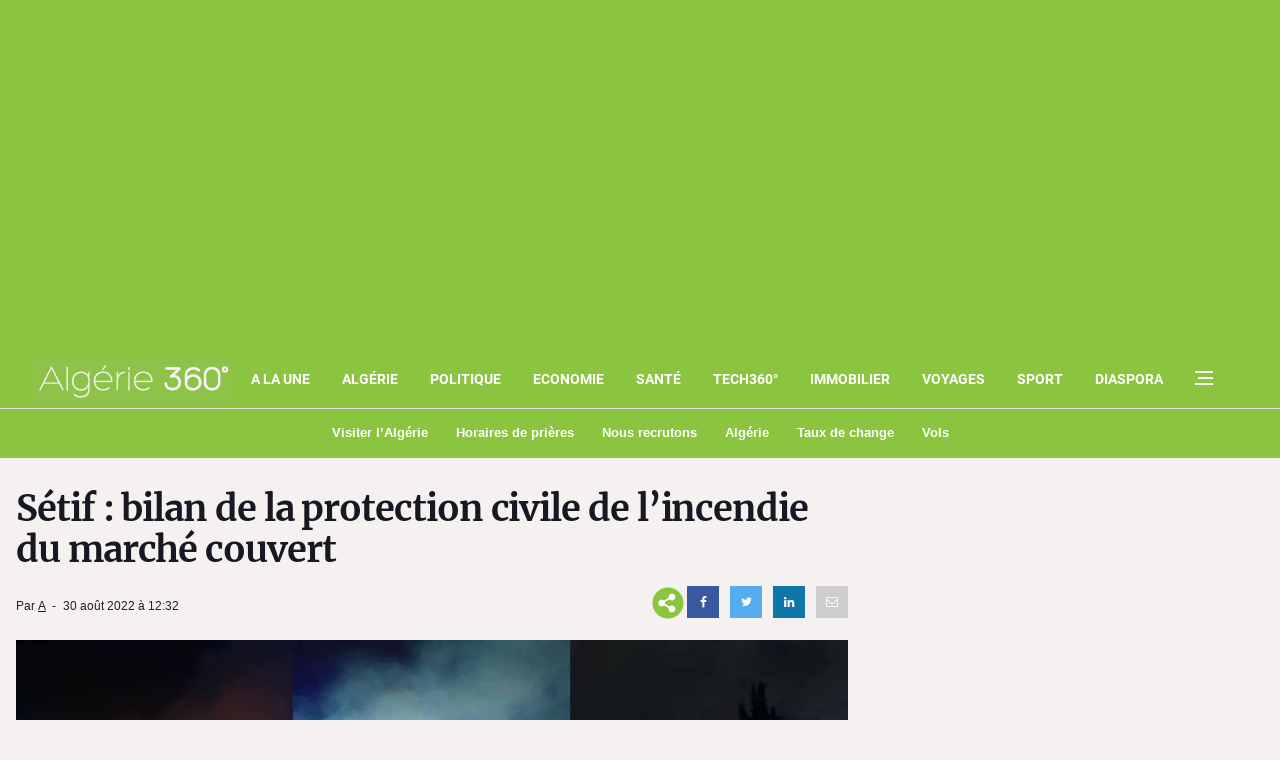

--- FILE ---
content_type: text/html; charset=UTF-8
request_url: https://www.algerie360.com/setif-bilan-de-la-protection-civile-de-lincendie-du-marche-couvert/
body_size: 58738
content:
<!DOCTYPE html><html
lang=fr><head><style media=all>/*<![CDATA[*/:root{--blue:#007bff;--indigo:#6610f2;--purple:#6f42c1;--pink:#e83e8c;--red:#dc3545;--orange:#fd7e14;--yellow:#ffc107;--green:#28a745;--teal:#20c997;--cyan:#17a2b8;--white:#fff;--gray:#6c757d;--gray-dark:#343a40;--primary:#007bff;--secondary:#6c757d;--success:#28a745;--info:#17a2b8;--warning:#ffc107;--danger:#dc3545;--light:#f8f9fa;--dark:#343a40;--breakpoint-xs:0;--breakpoint-sm:576px;--breakpoint-md:768px;--breakpoint-lg:992px;--breakpoint-xl:1200px;--font-family-sans-serif:-apple-system, BlinkMacSystemFont, "Segoe UI", Roboto, "Helvetica Neue", Arial, sans-serif, "Apple Color Emoji", "Segoe UI Emoji", "Segoe UI Symbol";--font-family-monospace:SFMono-Regular, Menlo, Monaco, Consolas, "Liberation Mono", "Courier New", monospace}@media print{*,:after,:before{text-shadow:none!important;-webkit-box-shadow:none!important;box-shadow:none!important}a:not(.btn){text-decoration:underline}abbr[title]:after{content:" (" attr(title) ")"}pre{white-space:pre-wrap!important}blockquote,pre{border:1px solid #999;page-break-inside:avoid}thead{display:table-header-group}img,tr{page-break-inside:avoid}h2,h3,p{orphans:3;widows:3}h2,h3{page-break-after:avoid}@page{size:a3}body{min-width:992px!important}.container{min-width:992px!important}.navbar{display:none}.badge{border:1px solid #000}.table{border-collapse:collapse!important}.table td,.table th{background-color:#fff!important}.table-bordered td,.table-bordered th{border:1px solid #ddd!important}}*,:after,:before{-webkit-box-sizing:border-box;box-sizing:border-box}html{font-family:sans-serif;line-height:1.15;-webkit-text-size-adjust:100%;-ms-text-size-adjust:100%;-ms-overflow-style:scrollbar;-webkit-tap-highlight-color:transparent}@-ms-viewport{width:device-width}article,aside,dialog,figcaption,figure,footer,header,hgroup,main,nav,section{display:block}body{margin:0;font-family:-apple-system,BlinkMacSystemFont,"Segoe UI",Roboto,"Helvetica Neue",Arial,sans-serif,"Apple Color Emoji","Segoe UI Emoji","Segoe UI Symbol";font-size:1rem;font-weight:400;line-height:1.5;color:#212529;text-align:left;background-color:#fff}[tabindex="-1"]:focus{outline:0!important}hr{-webkit-box-sizing:content-box;box-sizing:content-box;height:0;overflow:visible}h1,h2,h3,h4,h5,h6{margin-top:0;margin-bottom:0.5rem}p{margin-top:0;margin-bottom:1rem}abbr[data-original-title],abbr[title]{text-decoration:underline;-webkit-text-decoration:underline dotted;text-decoration:underline dotted;cursor:help;border-bottom:0}address{margin-bottom:1rem;font-style:normal;line-height:inherit}dl,ol,ul{margin-top:0;margin-bottom:1rem}ol ol,ol ul,ul ol,ul ul{margin-bottom:0}dt{font-weight:700}dd{margin-bottom:.5rem;margin-left:0}blockquote{margin:0 0 1rem}dfn{font-style:italic}b,strong{font-weight:bolder}small{font-size:80%}sub,sup{position:relative;font-size:75%;line-height:0;vertical-align:baseline}sub{bottom:-.25em}sup{top:-.5em}a{color:#007bff;text-decoration:none;background-color:transparent;-webkit-text-decoration-skip:objects}a:hover{color:#0056b3;text-decoration:underline}a:not([href]):not([tabindex]){color:inherit;text-decoration:none}a:not([href]):not([tabindex]):focus,a:not([href]):not([tabindex]):hover{color:inherit;text-decoration:none}a:not([href]):not([tabindex]):focus{outline:0}code,kbd,pre,samp{font-family:monospace,monospace;font-size:1em}pre{margin-top:0;margin-bottom:1rem;overflow:auto;-ms-overflow-style:scrollbar}figure{margin:0 0 1rem}img{vertical-align:middle;border-style:none}svg:not(:root){overflow:hidden}table{border-collapse:collapse}caption{padding-top:0.75rem;padding-bottom:0.75rem;color:#6c757d;text-align:left;caption-side:bottom}th{text-align:inherit}label{display:inline-block;margin-bottom:.5rem}button{border-radius:0}button:focus{outline:1px dotted;outline:5px auto -webkit-focus-ring-color}button,input,optgroup,select,textarea{margin:0;font-family:inherit;font-size:inherit;line-height:inherit}button,input{overflow:visible}button,select{text-transform:none}[type=reset],[type=submit],button,html [type=button]{-webkit-appearance:button}[type=button]::-moz-focus-inner,[type=reset]::-moz-focus-inner,[type=submit]::-moz-focus-inner,button::-moz-focus-inner{padding:0;border-style:none}input[type=checkbox],input[type=radio]{-webkit-box-sizing:border-box;box-sizing:border-box;padding:0}input[type=date],input[type=datetime-local],input[type=month],input[type=time]{-webkit-appearance:listbox}textarea{overflow:auto;resize:vertical}fieldset{min-width:0;padding:0;margin:0;border:0}legend{display:block;width:100%;max-width:100%;padding:0;margin-bottom:.5rem;font-size:1.5rem;line-height:inherit;color:inherit;white-space:normal}progress{vertical-align:baseline}[type=number]::-webkit-inner-spin-button,[type=number]::-webkit-outer-spin-button{height:auto}[type=search]{outline-offset:-2px;-webkit-appearance:none}[type=search]::-webkit-search-cancel-button,[type=search]::-webkit-search-decoration{-webkit-appearance:none}::-webkit-file-upload-button{font:inherit;-webkit-appearance:button}output{display:inline-block}summary{display:list-item;cursor:pointer}template{display:none}[hidden]{display:none!important}code,kbd,pre,samp{font-family:SFMono-Regular,Menlo,Monaco,Consolas,"Liberation Mono","Courier New",monospace}code{font-size:87.5%;color:#e83e8c;word-break:break-word}a>code{color:inherit}kbd{padding:0.2rem 0.4rem;font-size:87.5%;color:#fff;background-color:#212529;border-radius:0.2rem}kbd kbd{padding:0;font-size:100%;font-weight:700}pre{display:block;font-size:87.5%;color:#212529}pre code{font-size:inherit;color:inherit;word-break:normal}.pre-scrollable{max-height:340px;overflow-y:scroll}.container{width:100%;padding-right:15px;padding-left:15px;margin-right:auto;margin-left:auto}@media (min-width:576px){.container{max-width:540px}}@media (min-width:768px){.container{max-width:720px}}@media (min-width:992px){.container{max-width:960px}}@media (min-width:1200px){.container{max-width:1140px}}.container-fluid{width:100%;padding-right:15px;padding-left:15px;margin-right:auto;margin-left:auto}.row{display:-webkit-box;display:-ms-flexbox;display:flex;-ms-flex-wrap:wrap;flex-wrap:wrap;margin-right:-15px;margin-left:-15px}.no-gutters{margin-right:0;margin-left:0}.no-gutters>.col,.no-gutters>[class*=col-]{padding-right:0;padding-left:0}.col,.col-1,.col-2,.col-3,.col-4,.col-5,.col-6,.col-7,.col-8,.col-9,.col-10,.col-11,.col-12,.col-auto,.col-lg,.col-lg-1,.col-lg-2,.col-lg-3,.col-lg-4,.col-lg-5,.col-lg-6,.col-lg-7,.col-lg-8,.col-lg-9,.col-lg-10,.col-lg-11,.col-lg-12,.col-lg-auto,.col-md,.col-md-1,.col-md-2,.col-md-3,.col-md-4,.col-md-5,.col-md-6,.col-md-7,.col-md-8,.col-md-9,.col-md-10,.col-md-11,.col-md-12,.col-md-auto,.col-sm,.col-sm-1,.col-sm-2,.col-sm-3,.col-sm-4,.col-sm-5,.col-sm-6,.col-sm-7,.col-sm-8,.col-sm-9,.col-sm-10,.col-sm-11,.col-sm-12,.col-sm-auto,.col-xl,.col-xl-1,.col-xl-2,.col-xl-3,.col-xl-4,.col-xl-5,.col-xl-6,.col-xl-7,.col-xl-8,.col-xl-9,.col-xl-10,.col-xl-11,.col-xl-12,.col-xl-auto{position:relative;width:100%;min-height:1px;padding-right:15px;padding-left:15px}.col{-ms-flex-preferred-size:0;flex-basis:0;-webkit-box-flex:1;-ms-flex-positive:1;flex-grow:1;max-width:100%}.col-auto{-webkit-box-flex:0;-ms-flex:0 0 auto;flex:0 0 auto;width:auto;max-width:none}.col-1{-webkit-box-flex:0;-ms-flex:0 0 8.33333%;flex:0 0 8.33333%;max-width:8.33333%}.col-2{-webkit-box-flex:0;-ms-flex:0 0 16.66667%;flex:0 0 16.66667%;max-width:16.66667%}.col-3{-webkit-box-flex:0;-ms-flex:0 0 25%;flex:0 0 25%;max-width:25%}.col-4{-webkit-box-flex:0;-ms-flex:0 0 33.33333%;flex:0 0 33.33333%;max-width:33.33333%}.col-5{-webkit-box-flex:0;-ms-flex:0 0 41.66667%;flex:0 0 41.66667%;max-width:41.66667%}.col-6{-webkit-box-flex:0;-ms-flex:0 0 50%;flex:0 0 50%;max-width:50%}.col-7{-webkit-box-flex:0;-ms-flex:0 0 58.33333%;flex:0 0 58.33333%;max-width:58.33333%}.col-8{-webkit-box-flex:0;-ms-flex:0 0 66.66667%;flex:0 0 66.66667%;max-width:66.66667%}.col-9{-webkit-box-flex:0;-ms-flex:0 0 75%;flex:0 0 75%;max-width:75%}.col-10{-webkit-box-flex:0;-ms-flex:0 0 83.33333%;flex:0 0 83.33333%;max-width:83.33333%}.col-11{-webkit-box-flex:0;-ms-flex:0 0 91.66667%;flex:0 0 91.66667%;max-width:91.66667%}.col-12{-webkit-box-flex:0;-ms-flex:0 0 100%;flex:0 0 100%;max-width:100%}.order-first{-webkit-box-ordinal-group:0;-ms-flex-order:-1;order:-1}.order-last{-webkit-box-ordinal-group:14;-ms-flex-order:13;order:13}.order-0{-webkit-box-ordinal-group:1;-ms-flex-order:0;order:0}.order-1{-webkit-box-ordinal-group:2;-ms-flex-order:1;order:1}.order-2{-webkit-box-ordinal-group:3;-ms-flex-order:2;order:2}.order-3{-webkit-box-ordinal-group:4;-ms-flex-order:3;order:3}.order-4{-webkit-box-ordinal-group:5;-ms-flex-order:4;order:4}.order-5{-webkit-box-ordinal-group:6;-ms-flex-order:5;order:5}.order-6{-webkit-box-ordinal-group:7;-ms-flex-order:6;order:6}.order-7{-webkit-box-ordinal-group:8;-ms-flex-order:7;order:7}.order-8{-webkit-box-ordinal-group:9;-ms-flex-order:8;order:8}.order-9{-webkit-box-ordinal-group:10;-ms-flex-order:9;order:9}.order-10{-webkit-box-ordinal-group:11;-ms-flex-order:10;order:10}.order-11{-webkit-box-ordinal-group:12;-ms-flex-order:11;order:11}.order-12{-webkit-box-ordinal-group:13;-ms-flex-order:12;order:12}.offset-1{margin-left:8.33333%}.offset-2{margin-left:16.66667%}.offset-3{margin-left:25%}.offset-4{margin-left:33.33333%}.offset-5{margin-left:41.66667%}.offset-6{margin-left:50%}.offset-7{margin-left:58.33333%}.offset-8{margin-left:66.66667%}.offset-9{margin-left:75%}.offset-10{margin-left:83.33333%}.offset-11{margin-left:91.66667%}@media (min-width:576px){.col-sm{-ms-flex-preferred-size:0;flex-basis:0;-webkit-box-flex:1;-ms-flex-positive:1;flex-grow:1;max-width:100%}.col-sm-auto{-webkit-box-flex:0;-ms-flex:0 0 auto;flex:0 0 auto;width:auto;max-width:none}.col-sm-1{-webkit-box-flex:0;-ms-flex:0 0 8.33333%;flex:0 0 8.33333%;max-width:8.33333%}.col-sm-2{-webkit-box-flex:0;-ms-flex:0 0 16.66667%;flex:0 0 16.66667%;max-width:16.66667%}.col-sm-3{-webkit-box-flex:0;-ms-flex:0 0 25%;flex:0 0 25%;max-width:25%}.col-sm-4{-webkit-box-flex:0;-ms-flex:0 0 33.33333%;flex:0 0 33.33333%;max-width:33.33333%}.col-sm-5{-webkit-box-flex:0;-ms-flex:0 0 41.66667%;flex:0 0 41.66667%;max-width:41.66667%}.col-sm-6{-webkit-box-flex:0;-ms-flex:0 0 50%;flex:0 0 50%;max-width:50%}.col-sm-7{-webkit-box-flex:0;-ms-flex:0 0 58.33333%;flex:0 0 58.33333%;max-width:58.33333%}.col-sm-8{-webkit-box-flex:0;-ms-flex:0 0 66.66667%;flex:0 0 66.66667%;max-width:66.66667%}.col-sm-9{-webkit-box-flex:0;-ms-flex:0 0 75%;flex:0 0 75%;max-width:75%}.col-sm-10{-webkit-box-flex:0;-ms-flex:0 0 83.33333%;flex:0 0 83.33333%;max-width:83.33333%}.col-sm-11{-webkit-box-flex:0;-ms-flex:0 0 91.66667%;flex:0 0 91.66667%;max-width:91.66667%}.col-sm-12{-webkit-box-flex:0;-ms-flex:0 0 100%;flex:0 0 100%;max-width:100%}.order-sm-first{-webkit-box-ordinal-group:0;-ms-flex-order:-1;order:-1}.order-sm-last{-webkit-box-ordinal-group:14;-ms-flex-order:13;order:13}.order-sm-0{-webkit-box-ordinal-group:1;-ms-flex-order:0;order:0}.order-sm-1{-webkit-box-ordinal-group:2;-ms-flex-order:1;order:1}.order-sm-2{-webkit-box-ordinal-group:3;-ms-flex-order:2;order:2}.order-sm-3{-webkit-box-ordinal-group:4;-ms-flex-order:3;order:3}.order-sm-4{-webkit-box-ordinal-group:5;-ms-flex-order:4;order:4}.order-sm-5{-webkit-box-ordinal-group:6;-ms-flex-order:5;order:5}.order-sm-6{-webkit-box-ordinal-group:7;-ms-flex-order:6;order:6}.order-sm-7{-webkit-box-ordinal-group:8;-ms-flex-order:7;order:7}.order-sm-8{-webkit-box-ordinal-group:9;-ms-flex-order:8;order:8}.order-sm-9{-webkit-box-ordinal-group:10;-ms-flex-order:9;order:9}.order-sm-10{-webkit-box-ordinal-group:11;-ms-flex-order:10;order:10}.order-sm-11{-webkit-box-ordinal-group:12;-ms-flex-order:11;order:11}.order-sm-12{-webkit-box-ordinal-group:13;-ms-flex-order:12;order:12}.offset-sm-0{margin-left:0}.offset-sm-1{margin-left:8.33333%}.offset-sm-2{margin-left:16.66667%}.offset-sm-3{margin-left:25%}.offset-sm-4{margin-left:33.33333%}.offset-sm-5{margin-left:41.66667%}.offset-sm-6{margin-left:50%}.offset-sm-7{margin-left:58.33333%}.offset-sm-8{margin-left:66.66667%}.offset-sm-9{margin-left:75%}.offset-sm-10{margin-left:83.33333%}.offset-sm-11{margin-left:91.66667%}}@media (min-width:768px){.col-md{-ms-flex-preferred-size:0;flex-basis:0;-webkit-box-flex:1;-ms-flex-positive:1;flex-grow:1;max-width:100%}.col-md-auto{-webkit-box-flex:0;-ms-flex:0 0 auto;flex:0 0 auto;width:auto;max-width:none}.col-md-1{-webkit-box-flex:0;-ms-flex:0 0 8.33333%;flex:0 0 8.33333%;max-width:8.33333%}.col-md-2{-webkit-box-flex:0;-ms-flex:0 0 16.66667%;flex:0 0 16.66667%;max-width:16.66667%}.col-md-3{-webkit-box-flex:0;-ms-flex:0 0 25%;flex:0 0 25%;max-width:25%}.col-md-4{-webkit-box-flex:0;-ms-flex:0 0 33.33333%;flex:0 0 33.33333%;max-width:33.33333%}.col-md-5{-webkit-box-flex:0;-ms-flex:0 0 41.66667%;flex:0 0 41.66667%;max-width:41.66667%}.col-md-6{-webkit-box-flex:0;-ms-flex:0 0 50%;flex:0 0 50%;max-width:50%}.col-md-7{-webkit-box-flex:0;-ms-flex:0 0 58.33333%;flex:0 0 58.33333%;max-width:58.33333%}.col-md-8{-webkit-box-flex:0;-ms-flex:0 0 66.66667%;flex:0 0 66.66667%;max-width:66.66667%}.col-md-9{-webkit-box-flex:0;-ms-flex:0 0 75%;flex:0 0 75%;max-width:75%}.col-md-10{-webkit-box-flex:0;-ms-flex:0 0 83.33333%;flex:0 0 83.33333%;max-width:83.33333%}.col-md-11{-webkit-box-flex:0;-ms-flex:0 0 91.66667%;flex:0 0 91.66667%;max-width:91.66667%}.col-md-12{-webkit-box-flex:0;-ms-flex:0 0 100%;flex:0 0 100%;max-width:100%}.order-md-first{-webkit-box-ordinal-group:0;-ms-flex-order:-1;order:-1}.order-md-last{-webkit-box-ordinal-group:14;-ms-flex-order:13;order:13}.order-md-0{-webkit-box-ordinal-group:1;-ms-flex-order:0;order:0}.order-md-1{-webkit-box-ordinal-group:2;-ms-flex-order:1;order:1}.order-md-2{-webkit-box-ordinal-group:3;-ms-flex-order:2;order:2}.order-md-3{-webkit-box-ordinal-group:4;-ms-flex-order:3;order:3}.order-md-4{-webkit-box-ordinal-group:5;-ms-flex-order:4;order:4}.order-md-5{-webkit-box-ordinal-group:6;-ms-flex-order:5;order:5}.order-md-6{-webkit-box-ordinal-group:7;-ms-flex-order:6;order:6}.order-md-7{-webkit-box-ordinal-group:8;-ms-flex-order:7;order:7}.order-md-8{-webkit-box-ordinal-group:9;-ms-flex-order:8;order:8}.order-md-9{-webkit-box-ordinal-group:10;-ms-flex-order:9;order:9}.order-md-10{-webkit-box-ordinal-group:11;-ms-flex-order:10;order:10}.order-md-11{-webkit-box-ordinal-group:12;-ms-flex-order:11;order:11}.order-md-12{-webkit-box-ordinal-group:13;-ms-flex-order:12;order:12}.offset-md-0{margin-left:0}.offset-md-1{margin-left:8.33333%}.offset-md-2{margin-left:16.66667%}.offset-md-3{margin-left:25%}.offset-md-4{margin-left:33.33333%}.offset-md-5{margin-left:41.66667%}.offset-md-6{margin-left:50%}.offset-md-7{margin-left:58.33333%}.offset-md-8{margin-left:66.66667%}.offset-md-9{margin-left:75%}.offset-md-10{margin-left:83.33333%}.offset-md-11{margin-left:91.66667%}}@media (min-width:992px){.col-lg{-ms-flex-preferred-size:0;flex-basis:0;-webkit-box-flex:1;-ms-flex-positive:1;flex-grow:1;max-width:100%}.col-lg-auto{-webkit-box-flex:0;-ms-flex:0 0 auto;flex:0 0 auto;width:auto;max-width:none}.col-lg-1{-webkit-box-flex:0;-ms-flex:0 0 8.33333%;flex:0 0 8.33333%;max-width:8.33333%}.col-lg-2{-webkit-box-flex:0;-ms-flex:0 0 16.66667%;flex:0 0 16.66667%;max-width:16.66667%}.col-lg-3{-webkit-box-flex:0;-ms-flex:0 0 25%;flex:0 0 25%;max-width:25%}.col-lg-4{-webkit-box-flex:0;-ms-flex:0 0 33.33333%;flex:0 0 33.33333%;max-width:33.33333%}.col-lg-5{-webkit-box-flex:0;-ms-flex:0 0 41.66667%;flex:0 0 41.66667%;max-width:41.66667%}.col-lg-6{-webkit-box-flex:0;-ms-flex:0 0 50%;flex:0 0 50%;max-width:50%}.col-lg-7{-webkit-box-flex:0;-ms-flex:0 0 58.33333%;flex:0 0 58.33333%;max-width:58.33333%}.col-lg-8{-webkit-box-flex:0;-ms-flex:0 0 66.66667%;flex:0 0 66.66667%;max-width:66.66667%}.col-lg-9{-webkit-box-flex:0;-ms-flex:0 0 75%;flex:0 0 75%;max-width:75%}.col-lg-10{-webkit-box-flex:0;-ms-flex:0 0 83.33333%;flex:0 0 83.33333%;max-width:83.33333%}.col-lg-11{-webkit-box-flex:0;-ms-flex:0 0 91.66667%;flex:0 0 91.66667%;max-width:91.66667%}.col-lg-12{-webkit-box-flex:0;-ms-flex:0 0 100%;flex:0 0 100%;max-width:100%}.order-lg-first{-webkit-box-ordinal-group:0;-ms-flex-order:-1;order:-1}.order-lg-last{-webkit-box-ordinal-group:14;-ms-flex-order:13;order:13}.order-lg-0{-webkit-box-ordinal-group:1;-ms-flex-order:0;order:0}.order-lg-1{-webkit-box-ordinal-group:2;-ms-flex-order:1;order:1}.order-lg-2{-webkit-box-ordinal-group:3;-ms-flex-order:2;order:2}.order-lg-3{-webkit-box-ordinal-group:4;-ms-flex-order:3;order:3}.order-lg-4{-webkit-box-ordinal-group:5;-ms-flex-order:4;order:4}.order-lg-5{-webkit-box-ordinal-group:6;-ms-flex-order:5;order:5}.order-lg-6{-webkit-box-ordinal-group:7;-ms-flex-order:6;order:6}.order-lg-7{-webkit-box-ordinal-group:8;-ms-flex-order:7;order:7}.order-lg-8{-webkit-box-ordinal-group:9;-ms-flex-order:8;order:8}.order-lg-9{-webkit-box-ordinal-group:10;-ms-flex-order:9;order:9}.order-lg-10{-webkit-box-ordinal-group:11;-ms-flex-order:10;order:10}.order-lg-11{-webkit-box-ordinal-group:12;-ms-flex-order:11;order:11}.order-lg-12{-webkit-box-ordinal-group:13;-ms-flex-order:12;order:12}.offset-lg-0{margin-left:0}.offset-lg-1{margin-left:8.33333%}.offset-lg-2{margin-left:16.66667%}.offset-lg-3{margin-left:25%}.offset-lg-4{margin-left:33.33333%}.offset-lg-5{margin-left:41.66667%}.offset-lg-6{margin-left:50%}.offset-lg-7{margin-left:58.33333%}.offset-lg-8{margin-left:66.66667%}.offset-lg-9{margin-left:75%}.offset-lg-10{margin-left:83.33333%}.offset-lg-11{margin-left:91.66667%}}@media (min-width:1200px){.col-xl{-ms-flex-preferred-size:0;flex-basis:0;-webkit-box-flex:1;-ms-flex-positive:1;flex-grow:1;max-width:100%}.col-xl-auto{-webkit-box-flex:0;-ms-flex:0 0 auto;flex:0 0 auto;width:auto;max-width:none}.col-xl-1{-webkit-box-flex:0;-ms-flex:0 0 8.33333%;flex:0 0 8.33333%;max-width:8.33333%}.col-xl-2{-webkit-box-flex:0;-ms-flex:0 0 16.66667%;flex:0 0 16.66667%;max-width:16.66667%}.col-xl-3{-webkit-box-flex:0;-ms-flex:0 0 25%;flex:0 0 25%;max-width:25%}.col-xl-4{-webkit-box-flex:0;-ms-flex:0 0 33.33333%;flex:0 0 33.33333%;max-width:33.33333%}.col-xl-5{-webkit-box-flex:0;-ms-flex:0 0 41.66667%;flex:0 0 41.66667%;max-width:41.66667%}.col-xl-6{-webkit-box-flex:0;-ms-flex:0 0 50%;flex:0 0 50%;max-width:50%}.col-xl-7{-webkit-box-flex:0;-ms-flex:0 0 58.33333%;flex:0 0 58.33333%;max-width:58.33333%}.col-xl-8{-webkit-box-flex:0;-ms-flex:0 0 66.66667%;flex:0 0 66.66667%;max-width:66.66667%}.col-xl-9{-webkit-box-flex:0;-ms-flex:0 0 75%;flex:0 0 75%;max-width:75%}.col-xl-10{-webkit-box-flex:0;-ms-flex:0 0 83.33333%;flex:0 0 83.33333%;max-width:83.33333%}.col-xl-11{-webkit-box-flex:0;-ms-flex:0 0 91.66667%;flex:0 0 91.66667%;max-width:91.66667%}.col-xl-12{-webkit-box-flex:0;-ms-flex:0 0 100%;flex:0 0 100%;max-width:100%}.order-xl-first{-webkit-box-ordinal-group:0;-ms-flex-order:-1;order:-1}.order-xl-last{-webkit-box-ordinal-group:14;-ms-flex-order:13;order:13}.order-xl-0{-webkit-box-ordinal-group:1;-ms-flex-order:0;order:0}.order-xl-1{-webkit-box-ordinal-group:2;-ms-flex-order:1;order:1}.order-xl-2{-webkit-box-ordinal-group:3;-ms-flex-order:2;order:2}.order-xl-3{-webkit-box-ordinal-group:4;-ms-flex-order:3;order:3}.order-xl-4{-webkit-box-ordinal-group:5;-ms-flex-order:4;order:4}.order-xl-5{-webkit-box-ordinal-group:6;-ms-flex-order:5;order:5}.order-xl-6{-webkit-box-ordinal-group:7;-ms-flex-order:6;order:6}.order-xl-7{-webkit-box-ordinal-group:8;-ms-flex-order:7;order:7}.order-xl-8{-webkit-box-ordinal-group:9;-ms-flex-order:8;order:8}.order-xl-9{-webkit-box-ordinal-group:10;-ms-flex-order:9;order:9}.order-xl-10{-webkit-box-ordinal-group:11;-ms-flex-order:10;order:10}.order-xl-11{-webkit-box-ordinal-group:12;-ms-flex-order:11;order:11}.order-xl-12{-webkit-box-ordinal-group:13;-ms-flex-order:12;order:12}.offset-xl-0{margin-left:0}.offset-xl-1{margin-left:8.33333%}.offset-xl-2{margin-left:16.66667%}.offset-xl-3{margin-left:25%}.offset-xl-4{margin-left:33.33333%}.offset-xl-5{margin-left:41.66667%}.offset-xl-6{margin-left:50%}.offset-xl-7{margin-left:58.33333%}.offset-xl-8{margin-left:66.66667%}.offset-xl-9{margin-left:75%}.offset-xl-10{margin-left:83.33333%}.offset-xl-11{margin-left:91.66667%}}.table{width:100%;max-width:100%;margin-bottom:1rem;background-color:transparent}.table td,.table th{padding:0.75rem;vertical-align:top;border-top:1px solid #dee2e6}.table thead th{vertical-align:bottom;border-bottom:2px solid #dee2e6}.table tbody+tbody{border-top:2px solid #dee2e6}.table .table{background-color:#fff}.table-sm td,.table-sm th{padding:0.3rem}.table-bordered{border:1px solid #dee2e6}.table-bordered td,.table-bordered th{border:1px solid #dee2e6}.table-bordered thead td,.table-bordered thead th{border-bottom-width:2px}.table-striped tbody tr:nth-of-type(odd){background-color:rgba(0, 0, 0, 0.05)}.table-hover tbody tr:hover{background-color:rgba(0, 0, 0, 0.075)}.table-primary,.table-primary>td,.table-primary>th{background-color:#b8daff}.table-hover .table-primary:hover{background-color:#9fcdff}.table-hover .table-primary:hover>td,.table-hover .table-primary:hover>th{background-color:#9fcdff}.table-secondary,.table-secondary>td,.table-secondary>th{background-color:#d6d8db}.table-hover .table-secondary:hover{background-color:#c8cbcf}.table-hover .table-secondary:hover>td,.table-hover .table-secondary:hover>th{background-color:#c8cbcf}.table-success,.table-success>td,.table-success>th{background-color:#c3e6cb}.table-hover .table-success:hover{background-color:#b1dfbb}.table-hover .table-success:hover>td,.table-hover .table-success:hover>th{background-color:#b1dfbb}.table-info,.table-info>td,.table-info>th{background-color:#bee5eb}.table-hover .table-info:hover{background-color:#abdde5}.table-hover .table-info:hover>td,.table-hover .table-info:hover>th{background-color:#abdde5}.table-warning,.table-warning>td,.table-warning>th{background-color:#ffeeba}.table-hover .table-warning:hover{background-color:#ffe8a1}.table-hover .table-warning:hover>td,.table-hover .table-warning:hover>th{background-color:#ffe8a1}.table-danger,.table-danger>td,.table-danger>th{background-color:#f5c6cb}.table-hover .table-danger:hover{background-color:#f1b0b7}.table-hover .table-danger:hover>td,.table-hover .table-danger:hover>th{background-color:#f1b0b7}.table-light,.table-light>td,.table-light>th{background-color:#fdfdfe}.table-hover .table-light:hover{background-color:#ececf6}.table-hover .table-light:hover>td,.table-hover .table-light:hover>th{background-color:#ececf6}.table-dark,.table-dark>td,.table-dark>th{background-color:#c6c8ca}.table-hover .table-dark:hover{background-color:#b9bbbe}.table-hover .table-dark:hover>td,.table-hover .table-dark:hover>th{background-color:#b9bbbe}.table-active,.table-active>td,.table-active>th{background-color:rgba(0, 0, 0, 0.075)}.table-hover .table-active:hover{background-color:rgba(0, 0, 0, 0.075)}.table-hover .table-active:hover>td,.table-hover .table-active:hover>th{background-color:rgba(0, 0, 0, 0.075)}.table .thead-dark th{color:#fff;background-color:#212529;border-color:#32383e}.table .thead-light th{color:#495057;background-color:#e9ecef;border-color:#dee2e6}.table-dark{color:#fff;background-color:#212529}.table-dark td,.table-dark th,.table-dark thead th{border-color:#32383e}.table-dark.table-bordered{border:0}.table-dark.table-striped tbody tr:nth-of-type(odd){background-color:rgba(255, 255, 255, 0.05)}.table-dark.table-hover tbody tr:hover{background-color:rgba(255, 255, 255, 0.075)}@media (max-width:575.98px){.table-responsive-sm{display:block;width:100%;overflow-x:auto;-webkit-overflow-scrolling:touch;-ms-overflow-style:-ms-autohiding-scrollbar}.table-responsive-sm>.table-bordered{border:0}}@media (max-width:767.98px){.table-responsive-md{display:block;width:100%;overflow-x:auto;-webkit-overflow-scrolling:touch;-ms-overflow-style:-ms-autohiding-scrollbar}.table-responsive-md>.table-bordered{border:0}}@media (max-width:991.98px){.table-responsive-lg{display:block;width:100%;overflow-x:auto;-webkit-overflow-scrolling:touch;-ms-overflow-style:-ms-autohiding-scrollbar}.table-responsive-lg>.table-bordered{border:0}}@media (max-width:1199.98px){.table-responsive-xl{display:block;width:100%;overflow-x:auto;-webkit-overflow-scrolling:touch;-ms-overflow-style:-ms-autohiding-scrollbar}.table-responsive-xl>.table-bordered{border:0}}.table-responsive{display:block;width:100%;overflow-x:auto;-webkit-overflow-scrolling:touch;-ms-overflow-style:-ms-autohiding-scrollbar}.table-responsive>.table-bordered{border:0}.fade{opacity:0;-webkit-transition:opacity 0.15s linear;-o-transition:opacity 0.15s linear;transition:opacity 0.15s linear}.fade.show{opacity:1}.collapse{display:none}.collapse.show{display:block}tr.collapse.show{display:table-row}tbody.collapse.show{display:table-row-group}.collapsing{position:relative;height:0;overflow:hidden;-webkit-transition:height 0.35s ease;-o-transition:height 0.35s ease;transition:height 0.35s ease}.alert{position:relative;padding:0.75rem 1.25rem;margin-bottom:1rem;border:1px solid transparent;border-radius:0.25rem}.alert-heading{color:inherit}.alert-link{font-weight:700}.alert-dismissible{padding-right:4rem}.alert-dismissible .close{position:absolute;top:0;right:0;padding:0.75rem 1.25rem;color:inherit}.alert-primary{color:#004085;background-color:#cce5ff;border-color:#b8daff}.alert-primary hr{border-top-color:#9fcdff}.alert-primary .alert-link{color:#002752}.alert-secondary{color:#383d41;background-color:#e2e3e5;border-color:#d6d8db}.alert-secondary hr{border-top-color:#c8cbcf}.alert-secondary .alert-link{color:#202326}.alert-success{color:#155724;background-color:#d4edda;border-color:#c3e6cb}.alert-success hr{border-top-color:#b1dfbb}.alert-success .alert-link{color:#0b2e13}.alert-info{color:#0c5460;background-color:#d1ecf1;border-color:#bee5eb}.alert-info hr{border-top-color:#abdde5}.alert-info .alert-link{color:#062c33}.alert-warning{color:#856404;background-color:#fff3cd;border-color:#ffeeba}.alert-warning hr{border-top-color:#ffe8a1}.alert-warning .alert-link{color:#533f03}.alert-danger{color:#721c24;background-color:#f8d7da;border-color:#f5c6cb}.alert-danger hr{border-top-color:#f1b0b7}.alert-danger .alert-link{color:#491217}.alert-light{color:#818182;background-color:#fefefe;border-color:#fdfdfe}.alert-light hr{border-top-color:#ececf6}.alert-light .alert-link{color:#686868}.alert-dark{color:#1b1e21;background-color:#d6d8d9;border-color:#c6c8ca}.alert-dark hr{border-top-color:#b9bbbe}.alert-dark .alert-link{color:#040505}.media{display:-webkit-box;display:-ms-flexbox;display:flex;-webkit-box-align:start;-ms-flex-align:start;align-items:flex-start}.media-body{-webkit-box-flex:1;-ms-flex:1;flex:1}.close{float:right;font-size:1.5rem;font-weight:700;line-height:1;color:#000;text-shadow:0 1px 0 #fff;opacity:.5}.close:focus,.close:hover{color:#000;text-decoration:none;opacity:.75}.close:not(:disabled):not(.disabled){cursor:pointer}button.close{padding:0;background-color:transparent;border:0;-webkit-appearance:none}.modal-open{overflow:hidden}.modal{position:fixed;top:0;right:0;bottom:0;left:0;z-index:1050;display:none;overflow:hidden;outline:0}.modal-open .modal{overflow-x:hidden;overflow-y:auto}.modal-dialog{position:relative;width:auto;margin:0.5rem;pointer-events:none}.modal.fade .modal-dialog{-webkit-transition:-webkit-transform 0.3s ease-out;transition:-webkit-transform 0.3s ease-out;-o-transition:transform 0.3s ease-out;transition:transform 0.3s ease-out;transition:transform 0.3s ease-out, -webkit-transform 0.3s ease-out;-webkit-transform:translate(0, -25%);-ms-transform:translate(0, -25%);transform:translate(0, -25%)}.modal.show .modal-dialog{-webkit-transform:translate(0, 0);-ms-transform:translate(0, 0);transform:translate(0, 0)}.modal-dialog-centered{display:-webkit-box;display:-ms-flexbox;display:flex;-webkit-box-align:center;-ms-flex-align:center;align-items:center;min-height:calc(100% - (0.5rem * 2))}.modal-content{position:relative;display:-webkit-box;display:-ms-flexbox;display:flex;-webkit-box-orient:vertical;-webkit-box-direction:normal;-ms-flex-direction:column;flex-direction:column;width:100%;pointer-events:auto;background-color:#fff;background-clip:padding-box;border:1px solid rgba(0, 0, 0, 0.2);border-radius:0.3rem;outline:0}.modal-backdrop{position:fixed;top:0;right:0;bottom:0;left:0;z-index:1040;background-color:#000}.modal-backdrop.fade{opacity:0}.modal-backdrop.show{opacity:0.5}.modal-header{display:-webkit-box;display:-ms-flexbox;display:flex;-webkit-box-align:start;-ms-flex-align:start;align-items:flex-start;-webkit-box-pack:justify;-ms-flex-pack:justify;justify-content:space-between;padding:1rem;border-bottom:1px solid #e9ecef;border-top-left-radius:0.3rem;border-top-right-radius:0.3rem}.modal-header .close{padding:1rem;margin:-1rem -1rem -1rem auto}.modal-title{margin-bottom:0;line-height:1.5}.modal-body{position:relative;-webkit-box-flex:1;-ms-flex:1 1 auto;flex:1 1 auto;padding:1rem}.modal-footer{display:-webkit-box;display:-ms-flexbox;display:flex;-webkit-box-align:center;-ms-flex-align:center;align-items:center;-webkit-box-pack:end;-ms-flex-pack:end;justify-content:flex-end;padding:1rem;border-top:1px solid #e9ecef}.modal-footer>:not(:first-child){margin-left:.25rem}.modal-footer>:not(:last-child){margin-right:.25rem}.modal-scrollbar-measure{position:absolute;top:-9999px;width:50px;height:50px;overflow:scroll}@media (min-width:576px){.modal-dialog{max-width:500px;margin:1.75rem auto}.modal-dialog-centered{min-height:calc(100% - (1.75rem * 2))}.modal-sm{max-width:300px}}@media (min-width:992px){.modal-lg{max-width:800px}}.d-none{display:none!important}.d-inline{display:inline!important}.d-inline-block{display:inline-block!important}.d-block{display:block!important}.d-table{display:table!important}.d-table-row{display:table-row!important}.d-table-cell{display:table-cell!important}.d-flex{display:-webkit-box!important;display:-ms-flexbox!important;display:flex!important}.d-inline-flex{display:-webkit-inline-box!important;display:-ms-inline-flexbox!important;display:inline-flex!important}@media (min-width:576px){.d-sm-none{display:none!important}.d-sm-inline{display:inline!important}.d-sm-inline-block{display:inline-block!important}.d-sm-block{display:block!important}.d-sm-table{display:table!important}.d-sm-table-row{display:table-row!important}.d-sm-table-cell{display:table-cell!important}.d-sm-flex{display:-webkit-box!important;display:-ms-flexbox!important;display:flex!important}.d-sm-inline-flex{display:-webkit-inline-box!important;display:-ms-inline-flexbox!important;display:inline-flex!important}}@media (min-width:768px){.d-md-none{display:none!important}.d-md-inline{display:inline!important}.d-md-inline-block{display:inline-block!important}.d-md-block{display:block!important}.d-md-table{display:table!important}.d-md-table-row{display:table-row!important}.d-md-table-cell{display:table-cell!important}.d-md-flex{display:-webkit-box!important;display:-ms-flexbox!important;display:flex!important}.d-md-inline-flex{display:-webkit-inline-box!important;display:-ms-inline-flexbox!important;display:inline-flex!important}}@media (min-width:992px){.d-lg-none{display:none!important}.d-lg-inline{display:inline!important}.d-lg-inline-block{display:inline-block!important}.d-lg-block{display:block!important}.d-lg-table{display:table!important}.d-lg-table-row{display:table-row!important}.d-lg-table-cell{display:table-cell!important}.d-lg-flex{display:-webkit-box!important;display:-ms-flexbox!important;display:flex!important}.d-lg-inline-flex{display:-webkit-inline-box!important;display:-ms-inline-flexbox!important;display:inline-flex!important}}@media (min-width:1200px){.d-xl-none{display:none!important}.d-xl-inline{display:inline!important}.d-xl-inline-block{display:inline-block!important}.d-xl-block{display:block!important}.d-xl-table{display:table!important}.d-xl-table-row{display:table-row!important}.d-xl-table-cell{display:table-cell!important}.d-xl-flex{display:-webkit-box!important;display:-ms-flexbox!important;display:flex!important}.d-xl-inline-flex{display:-webkit-inline-box!important;display:-ms-inline-flexbox!important;display:inline-flex!important}}@media print{.d-print-none{display:none!important}.d-print-inline{display:inline!important}.d-print-inline-block{display:inline-block!important}.d-print-block{display:block!important}.d-print-table{display:table!important}.d-print-table-row{display:table-row!important}.d-print-table-cell{display:table-cell!important}.d-print-flex{display:-webkit-box!important;display:-ms-flexbox!important;display:flex!important}.d-print-inline-flex{display:-webkit-inline-box!important;display:-ms-inline-flexbox!important;display:inline-flex!important}}.embed-responsive{position:relative;display:block;width:100%;padding:0;overflow:hidden}.embed-responsive:before{display:block;content:""}.embed-responsive .embed-responsive-item,.embed-responsive embed,.embed-responsive iframe,.embed-responsive object,.embed-responsive video{position:absolute;top:0;bottom:0;left:0;width:100%;height:100%;border:0}.embed-responsive-21by9:before{padding-top:42.85714%}.embed-responsive-16by9:before{padding-top:56.25%}.embed-responsive-4by3:before{padding-top:75%}.embed-responsive-1by1:before{padding-top:100%}.flex-row{-webkit-box-orient:horizontal!important;-webkit-box-direction:normal!important;-ms-flex-direction:row!important;flex-direction:row!important}.flex-column{-webkit-box-orient:vertical!important;-webkit-box-direction:normal!important;-ms-flex-direction:column!important;flex-direction:column!important}.flex-row-reverse{-webkit-box-orient:horizontal!important;-webkit-box-direction:reverse!important;-ms-flex-direction:row-reverse!important;flex-direction:row-reverse!important}.flex-column-reverse{-webkit-box-orient:vertical!important;-webkit-box-direction:reverse!important;-ms-flex-direction:column-reverse!important;flex-direction:column-reverse!important}.flex-wrap{-ms-flex-wrap:wrap!important;flex-wrap:wrap!important}.flex-nowrap{-ms-flex-wrap:nowrap!important;flex-wrap:nowrap!important}.flex-wrap-reverse{-ms-flex-wrap:wrap-reverse!important;flex-wrap:wrap-reverse!important}.justify-content-start{-webkit-box-pack:start!important;-ms-flex-pack:start!important;justify-content:flex-start!important}.justify-content-end{-webkit-box-pack:end!important;-ms-flex-pack:end!important;justify-content:flex-end!important}.justify-content-center{-webkit-box-pack:center!important;-ms-flex-pack:center!important;justify-content:center!important}.justify-content-between{-webkit-box-pack:justify!important;-ms-flex-pack:justify!important;justify-content:space-between!important}.justify-content-around{-ms-flex-pack:distribute!important;justify-content:space-around!important}.align-items-start{-webkit-box-align:start!important;-ms-flex-align:start!important;align-items:flex-start!important}.align-items-end{-webkit-box-align:end!important;-ms-flex-align:end!important;align-items:flex-end!important}.align-items-center{-webkit-box-align:center!important;-ms-flex-align:center!important;align-items:center!important}.align-items-baseline{-webkit-box-align:baseline!important;-ms-flex-align:baseline!important;align-items:baseline!important}.align-items-stretch{-webkit-box-align:stretch!important;-ms-flex-align:stretch!important;align-items:stretch!important}.align-content-start{-ms-flex-line-pack:start!important;align-content:flex-start!important}.align-content-end{-ms-flex-line-pack:end!important;align-content:flex-end!important}.align-content-center{-ms-flex-line-pack:center!important;align-content:center!important}.align-content-between{-ms-flex-line-pack:justify!important;align-content:space-between!important}.align-content-around{-ms-flex-line-pack:distribute!important;align-content:space-around!important}.align-content-stretch{-ms-flex-line-pack:stretch!important;align-content:stretch!important}.align-self-auto{-ms-flex-item-align:auto!important;align-self:auto!important}.align-self-start{-ms-flex-item-align:start!important;align-self:flex-start!important}.align-self-end{-ms-flex-item-align:end!important;align-self:flex-end!important}.align-self-center{-ms-flex-item-align:center!important;align-self:center!important}.align-self-baseline{-ms-flex-item-align:baseline!important;align-self:baseline!important}.align-self-stretch{-ms-flex-item-align:stretch!important;align-self:stretch!important}@media (min-width:576px){.flex-sm-row{-webkit-box-orient:horizontal!important;-webkit-box-direction:normal!important;-ms-flex-direction:row!important;flex-direction:row!important}.flex-sm-column{-webkit-box-orient:vertical!important;-webkit-box-direction:normal!important;-ms-flex-direction:column!important;flex-direction:column!important}.flex-sm-row-reverse{-webkit-box-orient:horizontal!important;-webkit-box-direction:reverse!important;-ms-flex-direction:row-reverse!important;flex-direction:row-reverse!important}.flex-sm-column-reverse{-webkit-box-orient:vertical!important;-webkit-box-direction:reverse!important;-ms-flex-direction:column-reverse!important;flex-direction:column-reverse!important}.flex-sm-wrap{-ms-flex-wrap:wrap!important;flex-wrap:wrap!important}.flex-sm-nowrap{-ms-flex-wrap:nowrap!important;flex-wrap:nowrap!important}.flex-sm-wrap-reverse{-ms-flex-wrap:wrap-reverse!important;flex-wrap:wrap-reverse!important}.justify-content-sm-start{-webkit-box-pack:start!important;-ms-flex-pack:start!important;justify-content:flex-start!important}.justify-content-sm-end{-webkit-box-pack:end!important;-ms-flex-pack:end!important;justify-content:flex-end!important}.justify-content-sm-center{-webkit-box-pack:center!important;-ms-flex-pack:center!important;justify-content:center!important}.justify-content-sm-between{-webkit-box-pack:justify!important;-ms-flex-pack:justify!important;justify-content:space-between!important}.justify-content-sm-around{-ms-flex-pack:distribute!important;justify-content:space-around!important}.align-items-sm-start{-webkit-box-align:start!important;-ms-flex-align:start!important;align-items:flex-start!important}.align-items-sm-end{-webkit-box-align:end!important;-ms-flex-align:end!important;align-items:flex-end!important}.align-items-sm-center{-webkit-box-align:center!important;-ms-flex-align:center!important;align-items:center!important}.align-items-sm-baseline{-webkit-box-align:baseline!important;-ms-flex-align:baseline!important;align-items:baseline!important}.align-items-sm-stretch{-webkit-box-align:stretch!important;-ms-flex-align:stretch!important;align-items:stretch!important}.align-content-sm-start{-ms-flex-line-pack:start!important;align-content:flex-start!important}.align-content-sm-end{-ms-flex-line-pack:end!important;align-content:flex-end!important}.align-content-sm-center{-ms-flex-line-pack:center!important;align-content:center!important}.align-content-sm-between{-ms-flex-line-pack:justify!important;align-content:space-between!important}.align-content-sm-around{-ms-flex-line-pack:distribute!important;align-content:space-around!important}.align-content-sm-stretch{-ms-flex-line-pack:stretch!important;align-content:stretch!important}.align-self-sm-auto{-ms-flex-item-align:auto!important;align-self:auto!important}.align-self-sm-start{-ms-flex-item-align:start!important;align-self:flex-start!important}.align-self-sm-end{-ms-flex-item-align:end!important;align-self:flex-end!important}.align-self-sm-center{-ms-flex-item-align:center!important;align-self:center!important}.align-self-sm-baseline{-ms-flex-item-align:baseline!important;align-self:baseline!important}.align-self-sm-stretch{-ms-flex-item-align:stretch!important;align-self:stretch!important}}@media (min-width:768px){.flex-md-row{-webkit-box-orient:horizontal!important;-webkit-box-direction:normal!important;-ms-flex-direction:row!important;flex-direction:row!important}.flex-md-column{-webkit-box-orient:vertical!important;-webkit-box-direction:normal!important;-ms-flex-direction:column!important;flex-direction:column!important}.flex-md-row-reverse{-webkit-box-orient:horizontal!important;-webkit-box-direction:reverse!important;-ms-flex-direction:row-reverse!important;flex-direction:row-reverse!important}.flex-md-column-reverse{-webkit-box-orient:vertical!important;-webkit-box-direction:reverse!important;-ms-flex-direction:column-reverse!important;flex-direction:column-reverse!important}.flex-md-wrap{-ms-flex-wrap:wrap!important;flex-wrap:wrap!important}.flex-md-nowrap{-ms-flex-wrap:nowrap!important;flex-wrap:nowrap!important}.flex-md-wrap-reverse{-ms-flex-wrap:wrap-reverse!important;flex-wrap:wrap-reverse!important}.justify-content-md-start{-webkit-box-pack:start!important;-ms-flex-pack:start!important;justify-content:flex-start!important}.justify-content-md-end{-webkit-box-pack:end!important;-ms-flex-pack:end!important;justify-content:flex-end!important}.justify-content-md-center{-webkit-box-pack:center!important;-ms-flex-pack:center!important;justify-content:center!important}.justify-content-md-between{-webkit-box-pack:justify!important;-ms-flex-pack:justify!important;justify-content:space-between!important}.justify-content-md-around{-ms-flex-pack:distribute!important;justify-content:space-around!important}.align-items-md-start{-webkit-box-align:start!important;-ms-flex-align:start!important;align-items:flex-start!important}.align-items-md-end{-webkit-box-align:end!important;-ms-flex-align:end!important;align-items:flex-end!important}.align-items-md-center{-webkit-box-align:center!important;-ms-flex-align:center!important;align-items:center!important}.align-items-md-baseline{-webkit-box-align:baseline!important;-ms-flex-align:baseline!important;align-items:baseline!important}.align-items-md-stretch{-webkit-box-align:stretch!important;-ms-flex-align:stretch!important;align-items:stretch!important}.align-content-md-start{-ms-flex-line-pack:start!important;align-content:flex-start!important}.align-content-md-end{-ms-flex-line-pack:end!important;align-content:flex-end!important}.align-content-md-center{-ms-flex-line-pack:center!important;align-content:center!important}.align-content-md-between{-ms-flex-line-pack:justify!important;align-content:space-between!important}.align-content-md-around{-ms-flex-line-pack:distribute!important;align-content:space-around!important}.align-content-md-stretch{-ms-flex-line-pack:stretch!important;align-content:stretch!important}.align-self-md-auto{-ms-flex-item-align:auto!important;align-self:auto!important}.align-self-md-start{-ms-flex-item-align:start!important;align-self:flex-start!important}.align-self-md-end{-ms-flex-item-align:end!important;align-self:flex-end!important}.align-self-md-center{-ms-flex-item-align:center!important;align-self:center!important}.align-self-md-baseline{-ms-flex-item-align:baseline!important;align-self:baseline!important}.align-self-md-stretch{-ms-flex-item-align:stretch!important;align-self:stretch!important}}@media (min-width:992px){.flex-lg-row{-webkit-box-orient:horizontal!important;-webkit-box-direction:normal!important;-ms-flex-direction:row!important;flex-direction:row!important}.flex-lg-column{-webkit-box-orient:vertical!important;-webkit-box-direction:normal!important;-ms-flex-direction:column!important;flex-direction:column!important}.flex-lg-row-reverse{-webkit-box-orient:horizontal!important;-webkit-box-direction:reverse!important;-ms-flex-direction:row-reverse!important;flex-direction:row-reverse!important}.flex-lg-column-reverse{-webkit-box-orient:vertical!important;-webkit-box-direction:reverse!important;-ms-flex-direction:column-reverse!important;flex-direction:column-reverse!important}.flex-lg-wrap{-ms-flex-wrap:wrap!important;flex-wrap:wrap!important}.flex-lg-nowrap{-ms-flex-wrap:nowrap!important;flex-wrap:nowrap!important}.flex-lg-wrap-reverse{-ms-flex-wrap:wrap-reverse!important;flex-wrap:wrap-reverse!important}.justify-content-lg-start{-webkit-box-pack:start!important;-ms-flex-pack:start!important;justify-content:flex-start!important}.justify-content-lg-end{-webkit-box-pack:end!important;-ms-flex-pack:end!important;justify-content:flex-end!important}.justify-content-lg-center{-webkit-box-pack:center!important;-ms-flex-pack:center!important;justify-content:center!important}.justify-content-lg-between{-webkit-box-pack:justify!important;-ms-flex-pack:justify!important;justify-content:space-between!important}.justify-content-lg-around{-ms-flex-pack:distribute!important;justify-content:space-around!important}.align-items-lg-start{-webkit-box-align:start!important;-ms-flex-align:start!important;align-items:flex-start!important}.align-items-lg-end{-webkit-box-align:end!important;-ms-flex-align:end!important;align-items:flex-end!important}.align-items-lg-center{-webkit-box-align:center!important;-ms-flex-align:center!important;align-items:center!important}.align-items-lg-baseline{-webkit-box-align:baseline!important;-ms-flex-align:baseline!important;align-items:baseline!important}.align-items-lg-stretch{-webkit-box-align:stretch!important;-ms-flex-align:stretch!important;align-items:stretch!important}.align-content-lg-start{-ms-flex-line-pack:start!important;align-content:flex-start!important}.align-content-lg-end{-ms-flex-line-pack:end!important;align-content:flex-end!important}.align-content-lg-center{-ms-flex-line-pack:center!important;align-content:center!important}.align-content-lg-between{-ms-flex-line-pack:justify!important;align-content:space-between!important}.align-content-lg-around{-ms-flex-line-pack:distribute!important;align-content:space-around!important}.align-content-lg-stretch{-ms-flex-line-pack:stretch!important;align-content:stretch!important}.align-self-lg-auto{-ms-flex-item-align:auto!important;align-self:auto!important}.align-self-lg-start{-ms-flex-item-align:start!important;align-self:flex-start!important}.align-self-lg-end{-ms-flex-item-align:end!important;align-self:flex-end!important}.align-self-lg-center{-ms-flex-item-align:center!important;align-self:center!important}.align-self-lg-baseline{-ms-flex-item-align:baseline!important;align-self:baseline!important}.align-self-lg-stretch{-ms-flex-item-align:stretch!important;align-self:stretch!important}}@media (min-width:1200px){.flex-xl-row{-webkit-box-orient:horizontal!important;-webkit-box-direction:normal!important;-ms-flex-direction:row!important;flex-direction:row!important}.flex-xl-column{-webkit-box-orient:vertical!important;-webkit-box-direction:normal!important;-ms-flex-direction:column!important;flex-direction:column!important}.flex-xl-row-reverse{-webkit-box-orient:horizontal!important;-webkit-box-direction:reverse!important;-ms-flex-direction:row-reverse!important;flex-direction:row-reverse!important}.flex-xl-column-reverse{-webkit-box-orient:vertical!important;-webkit-box-direction:reverse!important;-ms-flex-direction:column-reverse!important;flex-direction:column-reverse!important}.flex-xl-wrap{-ms-flex-wrap:wrap!important;flex-wrap:wrap!important}.flex-xl-nowrap{-ms-flex-wrap:nowrap!important;flex-wrap:nowrap!important}.flex-xl-wrap-reverse{-ms-flex-wrap:wrap-reverse!important;flex-wrap:wrap-reverse!important}.justify-content-xl-start{-webkit-box-pack:start!important;-ms-flex-pack:start!important;justify-content:flex-start!important}.justify-content-xl-end{-webkit-box-pack:end!important;-ms-flex-pack:end!important;justify-content:flex-end!important}.justify-content-xl-center{-webkit-box-pack:center!important;-ms-flex-pack:center!important;justify-content:center!important}.justify-content-xl-between{-webkit-box-pack:justify!important;-ms-flex-pack:justify!important;justify-content:space-between!important}.justify-content-xl-around{-ms-flex-pack:distribute!important;justify-content:space-around!important}.align-items-xl-start{-webkit-box-align:start!important;-ms-flex-align:start!important;align-items:flex-start!important}.align-items-xl-end{-webkit-box-align:end!important;-ms-flex-align:end!important;align-items:flex-end!important}.align-items-xl-center{-webkit-box-align:center!important;-ms-flex-align:center!important;align-items:center!important}.align-items-xl-baseline{-webkit-box-align:baseline!important;-ms-flex-align:baseline!important;align-items:baseline!important}.align-items-xl-stretch{-webkit-box-align:stretch!important;-ms-flex-align:stretch!important;align-items:stretch!important}.align-content-xl-start{-ms-flex-line-pack:start!important;align-content:flex-start!important}.align-content-xl-end{-ms-flex-line-pack:end!important;align-content:flex-end!important}.align-content-xl-center{-ms-flex-line-pack:center!important;align-content:center!important}.align-content-xl-between{-ms-flex-line-pack:justify!important;align-content:space-between!important}.align-content-xl-around{-ms-flex-line-pack:distribute!important;align-content:space-around!important}.align-content-xl-stretch{-ms-flex-line-pack:stretch!important;align-content:stretch!important}.align-self-xl-auto{-ms-flex-item-align:auto!important;align-self:auto!important}.align-self-xl-start{-ms-flex-item-align:start!important;align-self:flex-start!important}.align-self-xl-end{-ms-flex-item-align:end!important;align-self:flex-end!important}.align-self-xl-center{-ms-flex-item-align:center!important;align-self:center!important}.align-self-xl-baseline{-ms-flex-item-align:baseline!important;align-self:baseline!important}.align-self-xl-stretch{-ms-flex-item-align:stretch!important;align-self:stretch!important}}.sr-only{position:absolute;width:1px;height:1px;padding:0;overflow:hidden;clip:rect(0, 0, 0, 0);white-space:nowrap;-webkit-clip-path:inset(50%);clip-path:inset(50%);border:0}.sr-only-focusable:active,.sr-only-focusable:focus{position:static;width:auto;height:auto;overflow:visible;clip:auto;white-space:normal;-webkit-clip-path:none;clip-path:none}.w-25{width:25%!important}.w-50{width:50%!important}.w-75{width:75%!important}.w-100{width:100%!important}.h-25{height:25%!important}.h-50{height:50%!important}.h-75{height:75%!important}.h-100{height:100%!important}.mw-100{max-width:100%!important}.mh-100{max-height:100%!important}.m-0{margin:0!important}.mt-0,.my-0{margin-top:0!important}.mr-0,.mx-0{margin-right:0!important}.mb-0,.my-0{margin-bottom:0!important}.ml-0,.mx-0{margin-left:0!important}.m-1{margin:0.25rem!important}.mt-1,.my-1{margin-top:0.25rem!important}.mr-1,.mx-1{margin-right:0.25rem!important}.mb-1,.my-1{margin-bottom:0.25rem!important}.ml-1,.mx-1{margin-left:0.25rem!important}.m-2{margin:0.5rem!important}.mt-2,.my-2{margin-top:0.5rem!important}.mr-2,.mx-2{margin-right:0.5rem!important}.mb-2,.my-2{margin-bottom:0.5rem!important}.ml-2,.mx-2{margin-left:0.5rem!important}.m-3{margin:1rem!important}.mt-3,.my-3{margin-top:1rem!important}.mr-3,.mx-3{margin-right:1rem!important}.mb-3,.my-3{margin-bottom:1rem!important}.ml-3,.mx-3{margin-left:1rem!important}.m-4{margin:1.5rem!important}.mt-4,.my-4{margin-top:1.5rem!important}.mr-4,.mx-4{margin-right:1.5rem!important}.mb-4,.my-4{margin-bottom:1.5rem!important}.ml-4,.mx-4{margin-left:1.5rem!important}.m-5{margin:3rem!important}.mt-5,.my-5{margin-top:3rem!important}.mr-5,.mx-5{margin-right:3rem!important}.mb-5,.my-5{margin-bottom:3rem!important}.ml-5,.mx-5{margin-left:3rem!important}.p-0{padding:0!important}.pt-0,.py-0{padding-top:0!important}.pr-0,.px-0{padding-right:0!important}.pb-0,.py-0{padding-bottom:0!important}.pl-0,.px-0{padding-left:0!important}.p-1{padding:0.25rem!important}.pt-1,.py-1{padding-top:0.25rem!important}.pr-1,.px-1{padding-right:0.25rem!important}.pb-1,.py-1{padding-bottom:0.25rem!important}.pl-1,.px-1{padding-left:0.25rem!important}.p-2{padding:0.5rem!important}.pt-2,.py-2{padding-top:0.5rem!important}.pr-2,.px-2{padding-right:0.5rem!important}.pb-2,.py-2{padding-bottom:0.5rem!important}.pl-2,.px-2{padding-left:0.5rem!important}.p-3{padding:1rem!important}.pt-3,.py-3{padding-top:1rem!important}.pr-3,.px-3{padding-right:1rem!important}.pb-3,.py-3{padding-bottom:1rem!important}.pl-3,.px-3{padding-left:1rem!important}.p-4{padding:1.5rem!important}.pt-4,.py-4{padding-top:1.5rem!important}.pr-4,.px-4{padding-right:1.5rem!important}.pb-4,.py-4{padding-bottom:1.5rem!important}.pl-4,.px-4{padding-left:1.5rem!important}.p-5{padding:3rem!important}.pt-5,.py-5{padding-top:3rem!important}.pr-5,.px-5{padding-right:3rem!important}.pb-5,.py-5{padding-bottom:3rem!important}.pl-5,.px-5{padding-left:3rem!important}.m-auto{margin:auto!important}.mt-auto,.my-auto{margin-top:auto!important}.mr-auto,.mx-auto{margin-right:auto!important}.mb-auto,.my-auto{margin-bottom:auto!important}.ml-auto,.mx-auto{margin-left:auto!important}@media (min-width:576px){.m-sm-0{margin:0!important}.mt-sm-0,.my-sm-0{margin-top:0!important}.mr-sm-0,.mx-sm-0{margin-right:0!important}.mb-sm-0,.my-sm-0{margin-bottom:0!important}.ml-sm-0,.mx-sm-0{margin-left:0!important}.m-sm-1{margin:0.25rem!important}.mt-sm-1,.my-sm-1{margin-top:0.25rem!important}.mr-sm-1,.mx-sm-1{margin-right:0.25rem!important}.mb-sm-1,.my-sm-1{margin-bottom:0.25rem!important}.ml-sm-1,.mx-sm-1{margin-left:0.25rem!important}.m-sm-2{margin:0.5rem!important}.mt-sm-2,.my-sm-2{margin-top:0.5rem!important}.mr-sm-2,.mx-sm-2{margin-right:0.5rem!important}.mb-sm-2,.my-sm-2{margin-bottom:0.5rem!important}.ml-sm-2,.mx-sm-2{margin-left:0.5rem!important}.m-sm-3{margin:1rem!important}.mt-sm-3,.my-sm-3{margin-top:1rem!important}.mr-sm-3,.mx-sm-3{margin-right:1rem!important}.mb-sm-3,.my-sm-3{margin-bottom:1rem!important}.ml-sm-3,.mx-sm-3{margin-left:1rem!important}.m-sm-4{margin:1.5rem!important}.mt-sm-4,.my-sm-4{margin-top:1.5rem!important}.mr-sm-4,.mx-sm-4{margin-right:1.5rem!important}.mb-sm-4,.my-sm-4{margin-bottom:1.5rem!important}.ml-sm-4,.mx-sm-4{margin-left:1.5rem!important}.m-sm-5{margin:3rem!important}.mt-sm-5,.my-sm-5{margin-top:3rem!important}.mr-sm-5,.mx-sm-5{margin-right:3rem!important}.mb-sm-5,.my-sm-5{margin-bottom:3rem!important}.ml-sm-5,.mx-sm-5{margin-left:3rem!important}.p-sm-0{padding:0!important}.pt-sm-0,.py-sm-0{padding-top:0!important}.pr-sm-0,.px-sm-0{padding-right:0!important}.pb-sm-0,.py-sm-0{padding-bottom:0!important}.pl-sm-0,.px-sm-0{padding-left:0!important}.p-sm-1{padding:0.25rem!important}.pt-sm-1,.py-sm-1{padding-top:0.25rem!important}.pr-sm-1,.px-sm-1{padding-right:0.25rem!important}.pb-sm-1,.py-sm-1{padding-bottom:0.25rem!important}.pl-sm-1,.px-sm-1{padding-left:0.25rem!important}.p-sm-2{padding:0.5rem!important}.pt-sm-2,.py-sm-2{padding-top:0.5rem!important}.pr-sm-2,.px-sm-2{padding-right:0.5rem!important}.pb-sm-2,.py-sm-2{padding-bottom:0.5rem!important}.pl-sm-2,.px-sm-2{padding-left:0.5rem!important}.p-sm-3{padding:1rem!important}.pt-sm-3,.py-sm-3{padding-top:1rem!important}.pr-sm-3,.px-sm-3{padding-right:1rem!important}.pb-sm-3,.py-sm-3{padding-bottom:1rem!important}.pl-sm-3,.px-sm-3{padding-left:1rem!important}.p-sm-4{padding:1.5rem!important}.pt-sm-4,.py-sm-4{padding-top:1.5rem!important}.pr-sm-4,.px-sm-4{padding-right:1.5rem!important}.pb-sm-4,.py-sm-4{padding-bottom:1.5rem!important}.pl-sm-4,.px-sm-4{padding-left:1.5rem!important}.p-sm-5{padding:3rem!important}.pt-sm-5,.py-sm-5{padding-top:3rem!important}.pr-sm-5,.px-sm-5{padding-right:3rem!important}.pb-sm-5,.py-sm-5{padding-bottom:3rem!important}.pl-sm-5,.px-sm-5{padding-left:3rem!important}.m-sm-auto{margin:auto!important}.mt-sm-auto,.my-sm-auto{margin-top:auto!important}.mr-sm-auto,.mx-sm-auto{margin-right:auto!important}.mb-sm-auto,.my-sm-auto{margin-bottom:auto!important}.ml-sm-auto,.mx-sm-auto{margin-left:auto!important}}@media (min-width:768px){.m-md-0{margin:0!important}.mt-md-0,.my-md-0{margin-top:0!important}.mr-md-0,.mx-md-0{margin-right:0!important}.mb-md-0,.my-md-0{margin-bottom:0!important}.ml-md-0,.mx-md-0{margin-left:0!important}.m-md-1{margin:0.25rem!important}.mt-md-1,.my-md-1{margin-top:0.25rem!important}.mr-md-1,.mx-md-1{margin-right:0.25rem!important}.mb-md-1,.my-md-1{margin-bottom:0.25rem!important}.ml-md-1,.mx-md-1{margin-left:0.25rem!important}.m-md-2{margin:0.5rem!important}.mt-md-2,.my-md-2{margin-top:0.5rem!important}.mr-md-2,.mx-md-2{margin-right:0.5rem!important}.mb-md-2,.my-md-2{margin-bottom:0.5rem!important}.ml-md-2,.mx-md-2{margin-left:0.5rem!important}.m-md-3{margin:1rem!important}.mt-md-3,.my-md-3{margin-top:1rem!important}.mr-md-3,.mx-md-3{margin-right:1rem!important}.mb-md-3,.my-md-3{margin-bottom:1rem!important}.ml-md-3,.mx-md-3{margin-left:1rem!important}.m-md-4{margin:1.5rem!important}.mt-md-4,.my-md-4{margin-top:1.5rem!important}.mr-md-4,.mx-md-4{margin-right:1.5rem!important}.mb-md-4,.my-md-4{margin-bottom:1.5rem!important}.ml-md-4,.mx-md-4{margin-left:1.5rem!important}.m-md-5{margin:3rem!important}.mt-md-5,.my-md-5{margin-top:3rem!important}.mr-md-5,.mx-md-5{margin-right:3rem!important}.mb-md-5,.my-md-5{margin-bottom:3rem!important}.ml-md-5,.mx-md-5{margin-left:3rem!important}.p-md-0{padding:0!important}.pt-md-0,.py-md-0{padding-top:0!important}.pr-md-0,.px-md-0{padding-right:0!important}.pb-md-0,.py-md-0{padding-bottom:0!important}.pl-md-0,.px-md-0{padding-left:0!important}.p-md-1{padding:0.25rem!important}.pt-md-1,.py-md-1{padding-top:0.25rem!important}.pr-md-1,.px-md-1{padding-right:0.25rem!important}.pb-md-1,.py-md-1{padding-bottom:0.25rem!important}.pl-md-1,.px-md-1{padding-left:0.25rem!important}.p-md-2{padding:0.5rem!important}.pt-md-2,.py-md-2{padding-top:0.5rem!important}.pr-md-2,.px-md-2{padding-right:0.5rem!important}.pb-md-2,.py-md-2{padding-bottom:0.5rem!important}.pl-md-2,.px-md-2{padding-left:0.5rem!important}.p-md-3{padding:1rem!important}.pt-md-3,.py-md-3{padding-top:1rem!important}.pr-md-3,.px-md-3{padding-right:1rem!important}.pb-md-3,.py-md-3{padding-bottom:1rem!important}.pl-md-3,.px-md-3{padding-left:1rem!important}.p-md-4{padding:1.5rem!important}.pt-md-4,.py-md-4{padding-top:1.5rem!important}.pr-md-4,.px-md-4{padding-right:1.5rem!important}.pb-md-4,.py-md-4{padding-bottom:1.5rem!important}.pl-md-4,.px-md-4{padding-left:1.5rem!important}.p-md-5{padding:3rem!important}.pt-md-5,.py-md-5{padding-top:3rem!important}.pr-md-5,.px-md-5{padding-right:3rem!important}.pb-md-5,.py-md-5{padding-bottom:3rem!important}.pl-md-5,.px-md-5{padding-left:3rem!important}.m-md-auto{margin:auto!important}.mt-md-auto,.my-md-auto{margin-top:auto!important}.mr-md-auto,.mx-md-auto{margin-right:auto!important}.mb-md-auto,.my-md-auto{margin-bottom:auto!important}.ml-md-auto,.mx-md-auto{margin-left:auto!important}}@media (min-width:992px){.m-lg-0{margin:0!important}.mt-lg-0,.my-lg-0{margin-top:0!important}.mr-lg-0,.mx-lg-0{margin-right:0!important}.mb-lg-0,.my-lg-0{margin-bottom:0!important}.ml-lg-0,.mx-lg-0{margin-left:0!important}.m-lg-1{margin:0.25rem!important}.mt-lg-1,.my-lg-1{margin-top:0.25rem!important}.mr-lg-1,.mx-lg-1{margin-right:0.25rem!important}.mb-lg-1,.my-lg-1{margin-bottom:0.25rem!important}.ml-lg-1,.mx-lg-1{margin-left:0.25rem!important}.m-lg-2{margin:0.5rem!important}.mt-lg-2,.my-lg-2{margin-top:0.5rem!important}.mr-lg-2,.mx-lg-2{margin-right:0.5rem!important}.mb-lg-2,.my-lg-2{margin-bottom:0.5rem!important}.ml-lg-2,.mx-lg-2{margin-left:0.5rem!important}.m-lg-3{margin:1rem!important}.mt-lg-3,.my-lg-3{margin-top:1rem!important}.mr-lg-3,.mx-lg-3{margin-right:1rem!important}.mb-lg-3,.my-lg-3{margin-bottom:1rem!important}.ml-lg-3,.mx-lg-3{margin-left:1rem!important}.m-lg-4{margin:1.5rem!important}.mt-lg-4,.my-lg-4{margin-top:1.5rem!important}.mr-lg-4,.mx-lg-4{margin-right:1.5rem!important}.mb-lg-4,.my-lg-4{margin-bottom:1.5rem!important}.ml-lg-4,.mx-lg-4{margin-left:1.5rem!important}.m-lg-5{margin:3rem!important}.mt-lg-5,.my-lg-5{margin-top:3rem!important}.mr-lg-5,.mx-lg-5{margin-right:3rem!important}.mb-lg-5,.my-lg-5{margin-bottom:3rem!important}.ml-lg-5,.mx-lg-5{margin-left:3rem!important}.p-lg-0{padding:0!important}.pt-lg-0,.py-lg-0{padding-top:0!important}.pr-lg-0,.px-lg-0{padding-right:0!important}.pb-lg-0,.py-lg-0{padding-bottom:0!important}.pl-lg-0,.px-lg-0{padding-left:0!important}.p-lg-1{padding:0.25rem!important}.pt-lg-1,.py-lg-1{padding-top:0.25rem!important}.pr-lg-1,.px-lg-1{padding-right:0.25rem!important}.pb-lg-1,.py-lg-1{padding-bottom:0.25rem!important}.pl-lg-1,.px-lg-1{padding-left:0.25rem!important}.p-lg-2{padding:0.5rem!important}.pt-lg-2,.py-lg-2{padding-top:0.5rem!important}.pr-lg-2,.px-lg-2{padding-right:0.5rem!important}.pb-lg-2,.py-lg-2{padding-bottom:0.5rem!important}.pl-lg-2,.px-lg-2{padding-left:0.5rem!important}.p-lg-3{padding:1rem!important}.pt-lg-3,.py-lg-3{padding-top:1rem!important}.pr-lg-3,.px-lg-3{padding-right:1rem!important}.pb-lg-3,.py-lg-3{padding-bottom:1rem!important}.pl-lg-3,.px-lg-3{padding-left:1rem!important}.p-lg-4{padding:1.5rem!important}.pt-lg-4,.py-lg-4{padding-top:1.5rem!important}.pr-lg-4,.px-lg-4{padding-right:1.5rem!important}.pb-lg-4,.py-lg-4{padding-bottom:1.5rem!important}.pl-lg-4,.px-lg-4{padding-left:1.5rem!important}.p-lg-5{padding:3rem!important}.pt-lg-5,.py-lg-5{padding-top:3rem!important}.pr-lg-5,.px-lg-5{padding-right:3rem!important}.pb-lg-5,.py-lg-5{padding-bottom:3rem!important}.pl-lg-5,.px-lg-5{padding-left:3rem!important}.m-lg-auto{margin:auto!important}.mt-lg-auto,.my-lg-auto{margin-top:auto!important}.mr-lg-auto,.mx-lg-auto{margin-right:auto!important}.mb-lg-auto,.my-lg-auto{margin-bottom:auto!important}.ml-lg-auto,.mx-lg-auto{margin-left:auto!important}}@media (min-width:1200px){.m-xl-0{margin:0!important}.mt-xl-0,.my-xl-0{margin-top:0!important}.mr-xl-0,.mx-xl-0{margin-right:0!important}.mb-xl-0,.my-xl-0{margin-bottom:0!important}.ml-xl-0,.mx-xl-0{margin-left:0!important}.m-xl-1{margin:0.25rem!important}.mt-xl-1,.my-xl-1{margin-top:0.25rem!important}.mr-xl-1,.mx-xl-1{margin-right:0.25rem!important}.mb-xl-1,.my-xl-1{margin-bottom:0.25rem!important}.ml-xl-1,.mx-xl-1{margin-left:0.25rem!important}.m-xl-2{margin:0.5rem!important}.mt-xl-2,.my-xl-2{margin-top:0.5rem!important}.mr-xl-2,.mx-xl-2{margin-right:0.5rem!important}.mb-xl-2,.my-xl-2{margin-bottom:0.5rem!important}.ml-xl-2,.mx-xl-2{margin-left:0.5rem!important}.m-xl-3{margin:1rem!important}.mt-xl-3,.my-xl-3{margin-top:1rem!important}.mr-xl-3,.mx-xl-3{margin-right:1rem!important}.mb-xl-3,.my-xl-3{margin-bottom:1rem!important}.ml-xl-3,.mx-xl-3{margin-left:1rem!important}.m-xl-4{margin:1.5rem!important}.mt-xl-4,.my-xl-4{margin-top:1.5rem!important}.mr-xl-4,.mx-xl-4{margin-right:1.5rem!important}.mb-xl-4,.my-xl-4{margin-bottom:1.5rem!important}.ml-xl-4,.mx-xl-4{margin-left:1.5rem!important}.m-xl-5{margin:3rem!important}.mt-xl-5,.my-xl-5{margin-top:3rem!important}.mr-xl-5,.mx-xl-5{margin-right:3rem!important}.mb-xl-5,.my-xl-5{margin-bottom:3rem!important}.ml-xl-5,.mx-xl-5{margin-left:3rem!important}.p-xl-0{padding:0!important}.pt-xl-0,.py-xl-0{padding-top:0!important}.pr-xl-0,.px-xl-0{padding-right:0!important}.pb-xl-0,.py-xl-0{padding-bottom:0!important}.pl-xl-0,.px-xl-0{padding-left:0!important}.p-xl-1{padding:0.25rem!important}.pt-xl-1,.py-xl-1{padding-top:0.25rem!important}.pr-xl-1,.px-xl-1{padding-right:0.25rem!important}.pb-xl-1,.py-xl-1{padding-bottom:0.25rem!important}.pl-xl-1,.px-xl-1{padding-left:0.25rem!important}.p-xl-2{padding:0.5rem!important}.pt-xl-2,.py-xl-2{padding-top:0.5rem!important}.pr-xl-2,.px-xl-2{padding-right:0.5rem!important}.pb-xl-2,.py-xl-2{padding-bottom:0.5rem!important}.pl-xl-2,.px-xl-2{padding-left:0.5rem!important}.p-xl-3{padding:1rem!important}.pt-xl-3,.py-xl-3{padding-top:1rem!important}.pr-xl-3,.px-xl-3{padding-right:1rem!important}.pb-xl-3,.py-xl-3{padding-bottom:1rem!important}.pl-xl-3,.px-xl-3{padding-left:1rem!important}.p-xl-4{padding:1.5rem!important}.pt-xl-4,.py-xl-4{padding-top:1.5rem!important}.pr-xl-4,.px-xl-4{padding-right:1.5rem!important}.pb-xl-4,.py-xl-4{padding-bottom:1.5rem!important}.pl-xl-4,.px-xl-4{padding-left:1.5rem!important}.p-xl-5{padding:3rem!important}.pt-xl-5,.py-xl-5{padding-top:3rem!important}.pr-xl-5,.px-xl-5{padding-right:3rem!important}.pb-xl-5,.py-xl-5{padding-bottom:3rem!important}.pl-xl-5,.px-xl-5{padding-left:3rem!important}.m-xl-auto{margin:auto!important}.mt-xl-auto,.my-xl-auto{margin-top:auto!important}.mr-xl-auto,.mx-xl-auto{margin-right:auto!important}.mb-xl-auto,.my-xl-auto{margin-bottom:auto!important}.ml-xl-auto,.mx-xl-auto{margin-left:auto!important}}@font-face{font-family:Merriweather;src:url(/wp-content/themes/v4-5/fonts/Merriweather-Regular.woff2) format("woff2"),url(/wp-content/themes/v4-5/fonts/Merriweather-Regular.woff) format("woff");font-weight:400;font-style:normal;font-display:swap}@font-face{font-family:Merriweather;src:url(/wp-content/themes/v4-5/fonts/Merriweather-Bold.woff2) format("woff2"),url(/wp-content/themes/v4-5/fonts/Merriweather-Bold.woff) format("woff");font-weight:700;font-style:normal;font-display:swap}@font-face{font-family:Roboto;src:url(/wp-content/themes/v4-5/fonts/Roboto-Regular.woff2) format("woff2"),url(/wp-content/themes/v4-5/fonts/Roboto-Regular.woff) format("woff");font-weight:400;font-style:normal;font-display:swap}@font-face{font-family:Roboto;src:url(/wp-content/themes/v4-5/fonts/Roboto-Bold.woff2) format("woff2"),url(/wp-content/themes/v4-5/fonts/Roboto-Bold.woff) format("woff");font-weight:700;font-style:normal;font-display:swap}@font-face{font-family:'ui-icons';src:url(/wp-content/themes/v4-5/fonts/ui-icons.woff2) format("woff2"), url(/wp-content/themes/v4-5/fonts/ui-icons.woff) format("woff");font-weight:400;font-style:normal;font-display:swap}.clearfix{*zoom:1}.clearfix:before,.clearfix:after{display:table;line-height:0;content:""}.clearfix:after{clear:both}.clear{clear:both}.oh{overflow:hidden}.relative{position:relative}.white{color:#fff}.left{float:left}.right{float:right}.bg-light{background-color:#f7f7f7}.bg-dark{background-color:#171821}.last{margin-bottom:0 !important}.img-fullwidth{width:100%}.uppercase{text-transform:uppercase;letter-spacing:0.04em}.nocaps{text-transform:none;letter-spacing:0}::-moz-selection{color:#333;background:#fbedc4}::-webkit-selection{color:#333;background:#fbedc4}::selection{color:#333;background:#fbedc4}html{overflow-x:hidden}a{text-decoration:none;color:#8bc53f}a:hover,a:focus{text-decoration:none;color:#171821}body{margin:0;padding:0;font-family:"Source Sans Pro",sans-serif;font-size:15px;line-height:1.5;font-smoothing:antialiased;-webkit-font-smoothing:antialiased;background:#f5f1f1;outline:0;overflow-x:hidden;overflow-y:auto;color:#54555E;width:100%;height:100%}body img{border:none;max-width:100%;-webkit-user-select:none;-moz-user-select:none;-o-user-select:none;-ms-user-select:none;user-select:none}video{height:100%;width:100%}ul{list-style:none;margin:0;padding:0}h1,h2,h3,h4,h5,h6{font-family:'Merriweather',serif!important;margin-top:0;margin-bottom:10px;color:#171821;line-height:1.4!important;letter-spacing:-0.5px}h1,h2{font-weight:700!important}h1{font-size:32px;letter-spacing:-0.03em}h2{font-size:24px}h3{font-size:20px}h4{font-size:18px}h5{font-size:18px}h6{font-size:16px}@media only screen and (max-width: 575px){h1{font-size:26px}h2{font-size:22px}h3{font-size:18px}}@media (max-width: 640px){h1{font-size:24px}h2{font-size:20px}h3{font-size:19px}h4{font-size:18px}}h1>a,h2>a,h3>a,h4>a,h5>a,h6>a{color:inherit}p{font-size:16px;color:#54555E;font-weight:normal;line-height:26px;margin:0 0 10px}address{font-style:normal;margin-bottom:0;font-size:16px}.lead{font-size:18px;line-height:30px}.text-center{text-align:center}.text-right{text-align:right}.text-left{text-align:left}@media only screen and (max-width: 1199px){.text-lg-center{text-align:center}}@media only screen and (max-width: 991px){.text-md-center{text-align:center}}@media only screen and (max-width: 767px){.text-sm-center{text-align:center}}@media only screen and (max-width: 575px){.text-xs-center{text-align:center}}blockquote{margin-bottom:40px;margin-top:40px}blockquote p{font-size:18px;line-height:1.3;margin-bottom:0 !important;position:relative;color:#171821}blockquote cite{font-size:15px;font-weight:400;color:#83858F}hr{margin-top:20px;margin-bottom:20px;border:0;border-top:1px solid #E3E4E8}.section{margin-bottom:40px}@media (min-width: 1280px){.container{max-width:1248px}}.container-semi-fluid{padding:0 50px}@media only screen and (max-width: 767px){.container-semi-fluid{padding:0 15px}}.flex-parent{display:-webkit-box;display:-ms-flexbox;display:flex;-ms-flex-flow:row nowrap;-webkit-box-orient:horizontal;-webkit-box-direction:normal;flex-flow:row nowrap;-webkit-box-pack:justify;-ms-flex-pack:justify;justify-content:space-between}.flex-child{-webkit-box-flex:1 0 0;-ms-flex:1 0 0;flex:1 0 0}.no-gutters{margin-right:0;margin-left:0}.no-gutters>[class*="col-"]{padding-right:0;padding-left:0}.row-2{margin:0 -1px}.row-2>div,.row-2>aside{padding:0 1px}.row-8{margin:0 -4px}.row-8>div,.row-8>aside{padding:0 4px}.row-10{margin:0 -5px}.row-10>div,.row-10>aside{padding:0 5px}.row-16{margin:0 -8px}.row-16>div,.row-16>aside{padding:0 8px}.row-20{margin:0 -10px}.row-20>div,.row-20>aside{padding:0 10px}.row-20>div.border_div_home{border-left:1px solid #E3E4E8;border-right:1px solid #E3E4E8}.row-20>div.border_right_div_home{border-right:1px solid #E3E4E8}@media only screen and (max-width: 575px){.row-20>div.border_div_home,.border-left-right{border-left:0!important;border-right:0!important}.row-20>div.border_right_div_home{border-right:0}}.row-24{margin:0 -12px}.row-24>div,.row-24>aside{padding:0 12px}.btn{font-weight:700;font-family:"Source Sans Pro",sans-serif;overflow:hidden;display:inline-block;text-decoration:none;text-align:center;border:0;text-transform:uppercase;letter-spacing:0.04em;-webkit-transition:all 0.2s ease-in-out;transition:all 0.2s ease-in-out;color:#fff;background-color:#171821;-webkit-backface-visibility:hidden;backface-visibility:hidden;position:relative;z-index:1;white-space:nowrap;vertical-align:middle;-ms-touch-action:manipulation;touch-action:manipulation;cursor:pointer;-webkit-user-select:none;-moz-user-select:none;-ms-user-select:none;user-select:none}.btn:hover{color:#fff;background-color:#171821;border-color:transparent}.btn:focus{outline:none;color:#fff}.btn-lg,.btn-lg.btn-button{font-size:14px;padding:0 16px}.btn-lg span, .btn-lg.btn-button span{line-height:46px}.btn-lg.btn-button{height:46px}.btn-sm,.btn-sm.btn-button{font-size:11px;padding:0 20px;line-height:28px}.btn-sm.btn-button{height:30px}.btn-color{background-color:#2D95E3}.btn-color:hover{opacity: .92}.btn-dark{background-color:#171821}.btn-white{background-color:#fff;color:#171821}.btn-light{background-color:#f7f7f7;color:#171821}.btn-stroke{background-color:transparent;border:1px solid #E3E4E8;color:#171821}.btn-wide{width:100%}.btn-white:focus,.btn-light:focus,.btn-stroke:focus{background-color:#171821;border-color:transparent}.btn i{font-size:10px;position:relative;margin-left:3px;top:-1px;line-height:1}.rounded,.rounded:before{border-radius:70px}.section-buttons{margin-bottom:50px}.section-buttons a{margin-bottom:10px}.btn-button{border:none;margin-bottom:0;width:auto}.btn-button.btn-color,.btn-button.btn-dark{color:#fff}.btn-button.btn-wide{width:100%}.btn-button:hover,.btn-button:focus{color:#fff;background-color:#171821}input,select,textarea{height:46px;border:1px solid #E3E4E8;background-color:#fff;width:100%;margin-bottom:24px;padding:0 12px;-webkit-transition:border-color 0.3s ease-in-out, background-color 0.3s ease-in-out;transition:border-color 0.3s ease-in-out, background-color 0.3s ease-in-out}textarea{height:auto;display:block;padding:8px 16px;margin-bottom:24px}button, html input[type="button"],input[type="reset"],input[type="submit"]{-webkit-appearance:button;cursor:pointer}input[type=search]{-webkit-box-sizing:border-box;box-sizing:border-box}input:focus,textarea:focus{border-color:#2D95E3;background-color:#fff;outline:none;-webkit-box-shadow:none;box-shadow:none}input::-webkit-input-placeholder,textarea::-webkit-input-placeholder{color:#54555E}input:-moz-placeholder,textarea:-moz-placeholder{color:#54555E;opacity:1}input::-moz-placeholder,textarea::-moz-placeholder{color:#54555E;opacity:1}input:-ms-input-placeholder,textarea:-ms-input-placeholder{color:#54555E}select{-webkit-appearance:none;-moz-appearance:none;appearance:none;cursor:pointer;padding-left:12px;background-image:url(https://www.algerie360.com/wp-content/themes/v4-5/img/dropdown.png);background-repeat:no-repeat;background-position:100% 50%}select::-ms-expand{display:none}label{color:#171821;font-family:"Montserrat",sans-serif;font-size:13px;font-weight:700;display:inline-block;vertical-align:middle;margin-bottom:6px}input[type="checkbox"]{display:none}input[type="checkbox"]+label:before{width:20px;height:20px;content:"";display:inline-block;font-size:13px;margin:-4px 10px 0 0;border-radius:3px;text-align:center;vertical-align:middle;cursor:pointer;border:1px solid #dbdce1}input[type="checkbox"]:checked+label:after{font-family:'ui-icons';content:"\f383";display:inline-block;font-size:15px;text-align:center;vertical-align:middle;cursor:pointer;position:absolute;left:5px;top:0}input[type="checkbox"]+label,input[type="radio"]+label{cursor:pointer;margin-bottom:0;position:relative;line-height:22px}.radio>li,.checkbox>li{padding:7px 0}input[type="radio"]{display:none}input[type="radio"]+label:before{display:inline-block;content:"";width:20px;height:20px;-webkit-box-shadow:0 0 0 1px #dbdce1;box-shadow:0 0 0 1px #dbdce1;border-radius:40px;margin:-3px 10px 0 0;outline:none;vertical-align:middle;cursor:pointer;margin-bottom:0}input[type="radio"]:checked+label:before{background-color:#000;border:6px solid #fff;padding:1px}input[type="radio"]:focus{outline:none}#contact-form .message{height:50px;width:100%;font-size:13px;line-height:50px;text-align:center;float:none;margin-top:20px;display:none;color:#fff}#contact-form .message.error{background-color:#8bc53f}#contact-form .message.success{background-color:#4CAF50}.owl-carousel, .owl-carousel .owl-item{-webkit-tap-highlight-color:transparent;position:relative}.owl-carousel{display:none;width:100%;z-index:1}.owl-carousel .owl-stage{position:relative;-ms-touch-action:pan-Y;-moz-backface-visibility:hidden}.owl-carousel .owl-stage:after{content:".";display:block;clear:both;visibility:hidden;line-height:0;height:0}.owl-carousel .owl-stage-outer{position:relative;overflow:hidden;-webkit-transform:translate3d(0, 0, 0)}.owl-carousel .owl-item, .owl-carousel .owl-wrapper{-webkit-backface-visibility:hidden;-moz-backface-visibility:hidden;-ms-backface-visibility:hidden;-webkit-transform:translate3d(0, 0, 0);-moz-transform:translate3d(0, 0, 0);-ms-transform:translate3d(0, 0, 0)}.owl-carousel .owl-item{min-height:1px;float:left;-webkit-backface-visibility:hidden;-webkit-touch-callout:none}.owl-carousel .owl-item img{display:block;width:100%}.owl-carousel .owl-dots.disabled, .owl-carousel .owl-nav.disabled{display:none}.no-js .owl-carousel,.owl-carousel.owl-loaded{display:block}.owl-carousel .owl-dot, .owl-carousel .owl-nav .owl-next, .owl-carousel .owl-nav .owl-prev{cursor:pointer;cursor:hand;-webkit-user-select:none;-moz-user-select:none;-ms-user-select:none;user-select:none}.owl-carousel.owl-loading{opacity:0;display:block}.owl-carousel.owl-hidden{opacity:0}.owl-carousel.owl-refresh .owl-item{visibility:hidden}.owl-carousel.owl-drag .owl-item{-webkit-user-select:none;-moz-user-select:none;-ms-user-select:none;user-select:none}.owl-carousel.owl-grab{cursor:move;cursor:-webkit-grab;cursor:grab}.owl-carousel.owl-rtl{direction:rtl}.owl-carousel.owl-rtl .owl-item{float:right}.owl-carousel .animated{-webkit-animation-duration:1s;animation-duration:1s;-webkit-animation-fill-mode:both;animation-fill-mode:both}.owl-carousel .owl-animated-in{z-index:0}.owl-carousel .owl-animated-out{z-index:1}.owl-carousel .fadeOut{-webkit-animation-name:fadeOut;animation-name:fadeOut}@-webkit-keyframes fadeOut{0%{opacity:1}100%{opacity:0}}@keyframes fadeOut{0%{opacity:1}100%{opacity:0}}.owl-height{-webkit-transition:height .5s ease-in-out;transition:height .5s ease-in-out}.owl-carousel .owl-item .owl-lazy{opacity:0;-webkit-transition:opacity .4s ease;transition:opacity .4s ease}.owl-carousel .owl-item img.owl-lazy{-webkit-transform-style:preserve-3d;transform-style:preserve-3d}.owl-carousel .owl-video-wrapper{position:relative;height:100%;background:#000}.owl-carousel .owl-video-play-icon{position:absolute;height:80px;width:80px;left:50%;top:50%;margin-left:-40px;margin-top:-40px;background:url(/wp-content/themes/v4-5/owl.video.play.png?x93726) no-repeat;cursor:pointer;z-index:1;-webkit-backface-visibility:hidden;-webkit-transition:-webkit-transform .1s ease;transition:-webkit-transform .1s ease;transition:transform .1s ease;transition:transform .1s ease, -webkit-transform .1s ease}.owl-carousel .owl-video-play-icon:hover{-webkit-transform:scale(1.3, 1.3);transform:scale(1.3, 1.3)}.owl-carousel .owl-video-playing .owl-video-play-icon, .owl-carousel .owl-video-playing .owl-video-tn{display:none}.owl-carousel .owl-video-tn{opacity:0;height:100%;background-position:center center;background-repeat:no-repeat;background-size:contain;-webkit-transition:opacity .4s ease;transition:opacity .4s ease}.owl-carousel .owl-video-frame{position:relative;z-index:1;height:100%;width:100%}.owl-prev,.owl-next{display:block;position:absolute;top:50%;margin-top:-24px;border-radius:50%;background-color:#fff;text-align:center;line-height:48px;z-index:10;width:48px;height:48px;font-size:14px;color:#171821;opacity:0;-webkit-transition:all 0.3s ease-in-out;transition:all 0.3s ease-in-out}.owl-prev:hover,.owl-next:hover{color:#fff;background-color:#2D95E3;border-color:transparent}.owl-prev{left:10px}.owl-next{right:10px}.owl-carousel:hover .owl-prev, .owl-carousel:hover .owl-next{opacity:1}.owl-carousel--dark-arrows .owl-prev, .owl-carousel--dark-arrows .owl-next{color:#54555E}.owl-carousel--visible-arrows .owl-prev, .owl-carousel--visible-arrows .owl-next{opacity:1}.owl-carousel--visible-arrows .owl-prev, .owl-carousel--visible-arrows:hover .owl-prev{left:-60px}.owl-carousel--visible-arrows .owl-next, .owl-carousel--visible-arrows:hover .owl-next{right:-60px}.owl-dots{text-align:center;-webkit-tap-highlight-color:transparent;margin-top:30px}.owl-dot{display:inline-block;zoom:1;*display:inline}.owl-dot span{width:22px;height:4px;margin:3px;background:#fff;opacity:0.4;display:block;-webkit-backface-visibility:visible;-webkit-transition:all 200ms ease;transition:all 200ms ease}.owl-dot.active span, .owl-dot:hover span{opacity:1;background-color:#2D95E3}.owl-carousel--dots-inside .owl-dots{position:absolute;bottom:20px;margin-top:0;width:100%}.owl-carousel--arrows-outside .owl-prev, .owl-carousel--arrows-outside .owl-next{opacity:1;top:-72px;margin-top:0;padding:0;width:28px;height:30px;line-height:30px;text-align:center;border:1px solid #E3E4E8;font-size:12px;border-radius:0}.owl-carousel--arrows-outside .owl-prev:hover, .owl-carousel--arrows-outside .owl-next:hover{border-color:transparent}.owl-carousel--arrows-outside .owl-prev{right:32px;left:auto}.owl-carousel--arrows-outside .owl-next{right:0}.owl-custom-nav{margin-top:24px}.owl-custom-nav__btn{text-transform:uppercase;font-size:10px;border-radius:5px;border:1px solid #E3E4E8;padding:0 5px;line-height:26px;background-color:transparent}.owl-custom-nav__btn:hover{background-color:#2D95E3;color:#fff;border-color:transparent}.owl-custom-nav__btn:focus{outline:none}.owl-custom-nav__btn i{font-size:8px;margin:0 3px;position:relative;top:-1px}.table-wrap{margin-bottom:34px}.tabs__list{margin-bottom:-1px;overflow:hidden}.tabs__item{position:relative;display:inline-block;float:left;font-size:14px;font-weight:700;color:#171821;text-transform:uppercase;letter-spacing:0.04em}.tabs__item:not(:first-child){margin-left:-1px}@media only screen and (max-width: 575px){.tabs__item{display:block;margin-right:0}}.tabs__url{display:block;position:relative;padding:12px 18px 11px;border:1px solid #E3E4E8;color:#171821;-webkit-transition:background-color 0.1s ease-in-out;transition:background-color 0.1s ease-in-out}.tabs__url:focus{color:inherit}.tabs__url:hover{background-color:white}.tabs__item--active:before{content:'';height:2px;width:100%;display:block;position:absolute;top:0;left:0;z-index:1;background-color:#2D95E3}.tabs__item--active .tabs__url{color:#171821;background-color:#fff;border-bottom:1px solid transparent}.tabs__content{padding:20px;border:1px solid #E3E4E8;overflow:hidden}.tabs__content-pane{display:none}.tabs__content-pane--active{display:block}.socials{overflow:hidden;display:-webkit-box;display:-ms-flexbox;display:flex;-webkit-box-align:center;-ms-flex-align:center;align-items:center;-ms-flex-wrap:wrap;flex-wrap:wrap}.socials--nobase a{width:13px;height:auto;border:0;line-height:32px;margin-right:15px;margin-bottom:0;color:#54555E;background-color:transparent}.socials--nobase a:hover, .socials--nobase a:focus{color:#fff;background-color:transparent !important}.socials--white-base a{background-color:#fff;color:#171821}.socials--dark .social-facebook:hover, .socials--dark .social-facebook:focus{color:#39599f !important}.socials--dark .social-twitter:hover, .socials--dark .social-twitter:focus{color:#55ACEE !important}.socials--dark .social-google-plus:hover, .socials--dark .social-google-plus:focus{color:#DE4B39 !important}.socials--dark .social-youtube:hover, .socials--dark .social-youtube:focus{color:#c61d23 !important}.socials--dark .social-snapchat:hover, .socials--dark .social-snapchat:focus{color:#fffb01 !important}.socials--dark .social-linkedin:hover, .socials--dark .social-linkedin:focus{color:#0e76a8 !important}.socials--dark .social-pinterest:hover, .socials--dark .social-pinterest:focus{color:#c8232c !important}.socials--dark .social-instagram:hover, .socials--dark .social-instagram:focus{color:#e1306c !important}.socials--dark .social-rss:hover, .socials--dark .social-rss:focus{color:#ef822a !important}.socials--grey a{background-color:#f7f7f7;color:#171821}.socials--medium a{height:40px;width:40px;line-height:40px;font-size:16px}.socials--large a{height:46px;width:46px;line-height:46px;font-size:16px}.socials--wide a{width:100%;padding:0 15px;margin:0;margin-bottom:16px}.socials--rounded a{border-radius:50% !important}.social{display:inline-block;line-height:32px;width:32px;height:32px;color:#fff;text-align:center;margin-right:8px;margin-bottom:8px;font-size:13px;-webkit-transition:all 0.1s ease-in-out;transition:all 0.1s ease-in-out}.social-small{display:inline-block;line-height:26px;width:26px;height:26px;color:#fff;text-align:center;margin-right:8px;margin-bottom:8px;font-size:13px;-webkit-transition:all 0.1s ease-in-out;transition:all 0.1s ease-in-out}.social:hover,.social:focus{color:#fff}.social:last-child{margin-right:0}.social__text{display:inline-block;margin-left:10px;font-size:13px;font-weight:700;text-transform:uppercase;letter-spacing:0.04em}@media only screen and (max-width: 1199px){.social__text{display:none}}@media only screen and (max-width: 991px){.social__text{display:inline-block}}@media only screen and (max-width: 575px){.social__text{display:none}}.social-facebook{background-color:#39599f}.social-facebook:hover{background-color:#324e8c !important;color:#fff !important}.social-twitter{background-color:#55ACEE}.social-twitter:hover{background-color:#3ea1ec !important;color:#fff !important}.social-google-plus{background-color:#DE4B39}.social-google-plus:hover{background-color:#d93824 !important;color:#fff !important}.social-youtube{background-color:#c61d23}.social-youtube:hover{background-color:#b01a1f !important;color:#fff !important}.social-snapchat{background-color:#fffb01}.social-snapchat:hover{background-color:#e7e300 !important;color:#fff !important}.social-linkedin{background-color:#0e76a8}.social-linkedin:hover{background-color:#0c6590 !important;color:#fff !important}.social-pinterest{background-color:#c8232c}.social-pinterest:hover{background-color:#b21f27 !important;color:#fff !important}.social-instagram{background-color:#e1306c}.social-instagram:hover{background-color:#d81f5e !important;color:#fff !important}.social-rss{background-color:#ef822a}.social-rss:hover{background-color:#ed7412 !important;color:#fff !important}.social-grey{background-color:#cecece}.white-text{color:#fff!important}.entry{overflow:hidden;position:relative;margin-bottom:15px}.entry__img-holder{position:relative;overflow:hidden;margin-bottom:10px;background-repeat:no-repeat;background-size:cover;background-position:50%}.entry__img{width:100%}.entry__title{font-size:16px;line-height:1.4;margin-top:3px;margin-bottom:5px}.entry__title:hover a{color:#2D95E3}.entry__title--sm{font-size:15px}.entry__title--bg{font-size:14px}.entry__excerpt{margin-top:16px}.entry__excerpt p{margin-bottom:0}.entry__play-time{position:absolute;bottom:32px;left:32px;background-color:#2D95E3;color:#fff;padding:7px 11px;font-weight:700;pointer-events:none}.entry__play-time i{margin-right:5px}.entry__meta li, .entry__meta li a{display:inline-block;font-size:12px;color:#222}.entry__meta li a{text-decoration:underline}@media only screen and (max-width: 767px){.entry__meta li{line-height:1}}.entry__meta li:after{content:'-';display:inline-block;margin:0 3px}.entry__meta li.entry__meta-views:after{content:'';margin:0 8px;display:inline-block}.entry__meta li:last-child:after{display:none}.entry__meta a{color:#2D95E3}.entry__meta a:hover{color:#171821}.entry__meta i{display:inline-block}.entry__meta-category{font-family:"Montserrat",sans-serif;font-size:12px;text-transform:uppercase;margin-bottom:3px;font-weight:700;color:#0098d0}.entry__meta-category--label{font-size:10px;background-color:#2D95E3;padding:5px 10px;z-index:2;color:#fff;margin-bottom:0;display:inline-block}.entry__meta-category--label:hover,.entry__meta-category--label:focus{color:#fff;opacity:0.90}.entry__meta-category--align-in-corner{position:absolute;left:16px;bottom:16px}.entry__meta-category--violet{background-color:#3E3EDD}.entry__meta-category--purple{background-color:#9C27B0}.entry__meta-category--blue{background-color:#0E79C9}.entry__meta-category--cyan{background-color:#00BCD4}.entry__meta-category--green{background-color:#19C22A}.entry__meta-category--orange{background-color:#E65100}.entry__meta-category--red{background-color:#8bc53f}.entry__meta-rating i{font-size:16px;color:#FBC02D;margin-right:2px}.entry__meta+.entry__meta,.entry__meta-category--label+.entry__meta{margin-top:16px}.entry__meta+.entry__img-holder{margin-top:20px}.entry__meta-holder{height:50px;overflow:hidden;margin-top:16px;display:-webkit-box;display:-ms-flexbox;display:flex;-webkit-box-pack:justify;-ms-flex-pack:justify;justify-content:space-between}.entry__meta-holder .entry__meta{margin-top:0}.entry-date-label{background-color:#fff;position:absolute;top:16px;left:16px;padding:8px;text-align:center;font-family:"Montserrat",sans-serif}.entry-date-label__weekday,.entry-date-label__month{font-size:8px;text-transform:uppercase;line-height:1;font-weight:600}.entry-date-label__weekday{color:#54555E}.entry-date-label__day{color:#2D95E3;font-weight:700;font-size:16px;line-height:1.25}.entry-date-label__month{color:#2D95E3}.thumb-container{position:relative;overflow:hidden;-webkit-transform:translateZ(0);transform:translateZ(0)}.thumb-container img{position:absolute;top:0;bottom:0;left:0;width:100%;min-height:100%;-webkit-backface-visibility:hidden;backface-visibility:hidden}.footer--dark .thumb-container{background-color:#171821}.thumb-text-holder{position:absolute;bottom:24px;width:100%;z-index:3;padding:0 24px;text-align:center}.thumb-text-holder .entry__meta li, .thumb-text-holder .entry__meta a, .thumb-text-holder .entry__meta a:hover, .thumb-text-holder .entry__meta a:focus{color:#fff !important}.thumb-text-holder--1{text-align:left}.thumb-text-holder--1 .thumb-entry-title{font-size:18px;margin-bottom:24px}.thumb-text-holder--2{text-align:left}.thumb-text-holder--2 .thumb-entry-title{font-size:42px;margin-top:14px;margin-bottom:8px}@media only screen and (max-width: 767px){.thumb-text-holder--2 .thumb-entry-title{font-size:20px}}.thumb-text-holder--2 .entry__meta a{color:#fff !important}.thumb-text-holder--3{text-align:left}.thumb-text-holder--3 .thumb-entry-title{font-size:28px;margin-top:16px}@media only screen and (max-width: 767px){.thumb-text-holder--3 .thumb-entry-title{font-size:20px}}.thumb-text-holder--4{text-align:left}.thumb-text-holder--4 .thumb-entry-title{font-size:16px}.thumb-text-holder--5{text-align:center;top:50%;left:50%;bottom:auto;-webkit-transform:translate(-50%, -50%);transform:translate(-50%, -50%)}.thumb-text-holder--5 .thumb-entry-title{font-size:40px;max-width:770px;margin:8px auto}@media only screen and (max-width: 767px){.thumb-text-holder--5 .thumb-entry-title{font-size:20px}}.thumb{margin-bottom:48px}.thumb--mb-20{margin-bottom:20px}.thumb--size-1{height:197px}.thumb--size-2{height:298px}.thumb--size-3{height:460px}.thumb--size-4{height:395px}.thumb--size-5{height:521px}.thumb--size-6{height:609px}@media only screen and (max-width: 991px){.thumb--size-6{height:440px}}@media only screen and (max-width: 767px){.thumb--size-3,.thumb--size-4,.thumb--size-5,.thumb--size-6{height:300px}}.thumb__img-holder{height:100%;margin-bottom:0}.thumb-url{content:"";position:absolute;top:0;left:0;right:0;bottom:0;z-index:2}.thumb-entry-title{color:#fff;font-size:15px;margin-bottom:0}.thumb-entry-title:hover a, .thumb-entry-title a:focus{color:#fff}.thumb-50{padding-bottom:50%}.thumb-60{padding-bottom:60%}.thumb-65{padding-bottom:42%}.thumb-70{padding-bottom:70%}.thumb-75{padding-bottom:75%}.thumb-80{padding-bottom:80%}.thumb-100{padding-bottom:100%}.featured-posts-grid{padding-bottom:24px;padding-top:24px;overflow:hidden}.featured-posts-grid__item{padding-bottom:8px}.featured-posts-grid__item--sm{height:33.333%}.featured-posts-grid__item--sm .entry__title{font-size:16px}@media only screen and (min-width: 992px){.featured-posts-grid__item--sm:first-child .post-list__img-holder, .featured-posts-grid__item--sm:last-child .post-list__img-holder{-webkit-box-ordinal-group:3;-ms-flex-order:2;order:2}}.featured-posts-grid__entry{height:100%;margin-bottom:0 !important;min-height:auto !important}.featured-posts-grid__item--lg{height:100%}.featured-posts-grid__item--lg .thumb-text-holder{bottom:60px;padding:0 50px}.featured-posts-grid__item--lg .entry__title{font-size:32px;line-height:1.3}@media only screen and (max-width: 767px){.featured-posts-grid__item--lg .entry__title{font-size:20px}}.featured-posts-grid--1{padding-bottom:32px}.featured-posts-grid--1 .row{margin:0 -1px}.featured-posts-grid--1 .row>div{padding:0 1px}.featured-posts-grid--1 .thumb{margin-bottom:2px}.title-wrap{position:relative;overflow:hidden;margin-bottom:32px}.title-wrap--line{border-top:3px solid #888994;padding-top:32px}.title-wrap--pr{padding-right:62px}.section-title{text-transform:capitalize;letter-spacing:0.04em;margin-bottom:0;font-size:21px;display:inline-block;float:left;font-weight:700}.section-title--sm{font-size:18px}@media only screen and (max-width: 767px){.section-title{float:none}}.all-posts-url{float:right;text-transform:uppercase;letter-spacing:0.04em;font-family:"Montserrat",sans-serif;color:#54555E;font-size:11px;line-height:28px}.content-box{background-color:#fff;padding:40px}@media only screen and (min-width: 992px){.content-box--top-offset{margin-top:-232px}}@media only screen and (max-width: 575px){.content-box{padding:24px}}.content-box--pt-108{padding-top:108px}@media only screen and (max-width: 575px){.content-box--pt-108{padding-top:60px}}.tab-post__tabs{float:right;line-height:27px}@media only screen and (max-width: 767px){.tab-post__tabs{float:none;width:100%;margin-top:10px}}.tab-post__tabs .tabs__item{margin-right:26px}.tab-post__tabs .tabs__item a{color:#54555E}.tab-post__tabs .tabs__item a:hover, .tab-post__tabs .tabs__item a:focus{color:#2D95E3}.tab-post__tabs .tabs__item:last-child{margin-right:0}.tab-post__tabs .tabs__item--active a{color:#2D95E3}.tab-post__tabs .tabs__item--active:before{display:none}.tab-post .tabs__content{padding:0;border:0}.tab-post .entry{margin-bottom:20px}.card{display:-webkit-box;display:-ms-flexbox;display:flex;-webkit-box-flex:1;-ms-flex:1 0 0%;flex:1 0 0%;-webkit-box-orient:vertical;-webkit-box-direction:normal;-ms-flex-direction:column;flex-direction:column;overflow:hidden}.card-row>div{margin-bottom:30px}.card-row .card{height:100%;margin-bottom:0}.card__img-holder{margin-right:0 !important;margin-bottom:0 !important}.card__body{padding:24px 32px;-webkit-box-flex:1;-ms-flex:1 1 auto;flex:1 1 auto}.card--1 .entry__title{margin-bottom:32px}.post-list{position:relative;margin-bottom:20px;display:-webkit-box;display:-ms-flexbox;display:flex;-webkit-box-orient:horizontal;-webkit-box-direction:normal;-ms-flex-direction:row;flex-direction:row}.post-list:last-child{border-bottom:0;padding-bottom:0;margin-bottom:0}.post-list__img-holder{-webkit-box-flex:0;-ms-flex:0 0 35%;flex:0 0 35%;margin-right:15px;margin-bottom:0}.archives .post-list__img-holder{-ms-flex:0 0 25%;flex:0 0 25%}@media only screen and (max-width: 991px){.post-list__img-holder{width:170px}}.post-list__body{overflow:hidden;-webkit-box-flex:0;-ms-flex:0 0 65%;flex:0 0 65%}.archives .post-list__body{-ms-flex:0 0 75%;flex:0 0 75%}.archives{min-height:160px;box-shadow:0 3px 2px rgba(0, 0, 0, 0.1);background:#fff}.archives .card__body{padding:15px 20px}@media only screen and (max-width: 575px){.archives{display:block}.post-list__img-holder,.post-list__body{width:100%;display:block}.post-list__img-holder{float:none;margin-right:0;margin-bottom:30px;height:250px}}.post-list-small__item{padding:8px 0;min-height:20px;height:auto;position:relative}.post-list-small__item:first-child{padding-top:0}.post-list-small__item:last-child{padding-bottom:0;border-bottom:0}.post-list-small__img-holder{width:88px;float:left;border-radius:50%;overflow:hidden;margin-right:16px}@media only screen and (max-width: 575px){.post-list-small__img-holder{width:50px}}.post-list-small__img--rounded{border-radius:50%;overflow:hidden}.post-list-small__body{overflow:hidden}.post-list-small__entry-title{font-size:12px;line-height:1.4;font-weight:400;margin-bottom:5px;margin-top:5px}.post-list-small__entry-title a{color:#171821}.post-list-small__entry-title a:hover, .post-list-small__entry-title a:focus{color:#2D95E3}.post-list-small--border-top{border-top:1px solid #E3E4E8;padding-top:16px;margin-top:-10px}.post-list-small--dividers li{border-bottom:1px solid #E3E4E8}.post-list-small--arrows{position:relative}.post-list-small--arrows li{padding-left:16px}.post-list-small--arrows li:before{content:'\e804';font-family:'ui-icons';color:#2D95E3;position:absolute;left:0;top:22px;font-size:10px}.post-list-small--arrows li:first-child:before{top:6px}.post-list-small--1 .post-list-small__item{border-bottom:1px solid #E3E4E8}.post-list-small--1 .post-list-small__item:last-child{border-bottom:0}.post-list-small--1 .post-list-small__img-holder{border-radius:0;width:78px}.post-list-small--1 .post-list-small__entry-title{margin:0}.post-list-small--2 .post-list-small__img-holder{border-radius:0;width:130px}.post-list-small--2 .post-list-small__entry-title{font-size:16px}.post-list-small--3{margin-bottom:48px}.post-list-small--3 .post-list-small__item{border-bottom:1px solid #E3E4E8;padding:24px 0}.post-list-small--3 .post-list-small__item:first-child{border-top:1px solid #E3E4E8}.post-list-small--3 .post-list-small__item:last-child{padding-bottom:24px}.post-list-small--3 .post-list-small__img-holder{border-radius:0;width:84px}.post-list-small--3 .post-list-small__entry-title{margin-top:0;font-size:16px;font-weight:500;color:#54555E}.video-playlist{display:-webkit-box;display:-ms-flexbox;display:flex}.video-playlist__content{width:68%}.video-playlist__content>div{height:100%}.video-playlist__list{width:32%;background-color:#fff;border:1px solid #E3E4E8}.video-playlist__list-item{display:-webkit-box;display:-ms-flexbox;display:flex;-webkit-box-align:center;-ms-flex-align:center;align-items:center;width:100%;line-height:1;padding:16px 14px;border-bottom:1px solid #E3E4E8}.video-playlist__list-item:last-child{border-bottom:0}.video-playlist__list-item:hover .video-playlist__list-item-title{color:#2D95E3}.video-playlist__list-item--active .video-playlist__list-item-title{color:#2D95E3}.video-playlist__list-item-thumb{-webkit-box-flex:0;-ms-flex:0 0 81px;flex:0 0 81px;margin-right:13px}.video-playlist__list-item-description{overflow:hidden;display:table-cell;vertical-align:middle}.video-playlist__list-item-title{font-size:14px;margin-bottom:0;line-height:1.3}@media only screen and (max-width: 991px){.video-playlist{display:block}.video-playlist__list,.video-playlist__content{width:100%}}.entry-score{border-radius:50%;border:2px solid #fff;background-color:#2D95E3;width:34px;height:34px;line-height:32px;text-align:center;font-weight:700;color:#fff;font-size:14px}.entry__img-holder .entry-score{position:absolute;top:16px;left:16px;z-index:2}.play-btn{display:inline-block;position:absolute;z-index:3;pointer-events:none;width:48px;height:48px;border:3px solid #fff;border-radius:50%;top:50%;left:50%;-webkit-transform:translate(-50%, -50%);transform:translate(-50%, -50%);-webkit-transition:all 0.3s ease-in-out;transition:all 0.3s ease-in-out}.play-btn:before{content:"";position:absolute;top:50%;left:50%;display:block;margin:-7px 0 0 -4px;width:0;height:0;border-style:solid;border-width:7px 0 7px 10px;border-color:transparent transparent transparent #fff}.sidebar{min-height:1250px;height:auto}.sidebar .widget{margin-bottom:20px;background-color:#fff;padding:0;border:1px solid #E3E4E8}.sidebar .widget_mc4wp_form_widget{padding:32px !important}@media only screen and (min-width: 1200px){.blog__content--right,.sidebar--right{float:right}}.widget-title{font-size:16px;text-transform:uppercase;letter-spacing:0.04em;margin-bottom:24px;font-weight:700}.widget .entry:last-child{margin-bottom:0}.widget .sub-menu{padding-left:15px;padding-top:5px}.widget .sub-menu li{padding:5px 0 !important}.widget .children{padding-top:10px;padding-left:15px;margin-top:10px}.widget_media_image{text-align:center;padding:0 !important;background-color:transparent !important;-webkit-box-shadow:none !important;box-shadow:none !important;border:0 !important}.widget-search-button,.search-button{position:absolute;top:0;right:0;width:46px;height:46px;line-height:46px;padding:0 !important;border:0;vertical-align:middle}.widget-search-button i, .search-button i{font-size:18px;margin:0;top:3px}.search-form{position:relative}.widget_categories li{padding:9px 0;color:#54555E;line-height:24px}.widget_categories li:first-child{padding-top:0}.widget_categories li:last-child{padding-bottom:0}.widget_categories li a{color:#54555E}.widget_categories li a:before{content:"\e804";font-family:"ui-icons";font-size:10px;color:#2D95E3;margin-right:8px;line-height:1;vertical-align:middle}.widget_categories li a:hover{color:#2D95E3}.categories-count{float:right;background-color:#f7f7f7;display:inline-block;padding:0 11px;height:24px;border-radius:5px}.widget_mc4wp_form_widget .widget-title:after{display:none}.mc4wp-form-fields{position:relative;display:-webkit-box;display:-ms-flexbox;display:flex}.mc4wp-form-fields>.form-group:first-child{-webkit-box-flex:1;-ms-flex:1;flex:1}.mc4wp-form-fields input[type=email], .mc4wp-form-fields input[type=text]{margin-bottom:8px}.mc4wp-form-fields input[type=submit]{margin-bottom:0;width:auto}.mc4wp-form-fields input[type=submit]:focus{background-color:#2D95E3}.newsletter__text{color:#83858F}.newsletter__icon{color:#AFB2BD;margin-right:5px;font-size:18px}.newsletter-wide{background-color:#f7f7f7;padding:48px 0}.newsletter-wide__container{padding:0 15px}@media only screen and (min-width: 576px){.newsletter-wide__container{display:-webkit-box;display:-ms-flexbox;display:flex;-ms-flex-pack:distribute;justify-content:space-around}}.newsletter-wide__text-holder{display:-webkit-box;display:-ms-flexbox;display:flex;-webkit-box-align:center;-ms-flex-align:center;align-items:center}.newsletter-wide__text{margin-bottom:0}@media only screen and (max-width: 575px){.newsletter-wide__text{margin-bottom:10px}}.newsletter-wide .mc4wp-form-fields input[type=email], .newsletter-wide .mc4wp-form-fields input[type=text]{margin-bottom:0;border-color:transparent}.widget-socials .socials{display:block}.widget_nav_menu li{padding:4px 0}.widget_nav_menu li:first-child{padding-top:0}.widget_nav_menu li:last-child{padding-bottom:0}.widget-rating-posts .entry__title{font-size:15px}.widget-rating-posts .post-list-small--2 .post-list-small__entry-title{font-size:14px}.widget-latest-videos .entry__title{font-size:15px}.widget-instagram-wide{padding-top:48px;background-color:#fff}.widget-instagram-wide__title{margin-bottom:32px}.widget-instagram-wide__list{display:-webkit-box;display:-ms-flexbox;display:flex}.widget-instagram__list{margin-left:-24px}.widget-instagram li{padding:0 0 24px 24px;float:left;width:33.3333%}.widget-logo .copyright{margin-top:24px;margin-bottom:24px}.tweet{word-wrap:break-word;margin-bottom:5px}#tweets li{position:relative;padding-left:24px;margin-bottom:18px}#tweets li:last-child{margin-bottom:0}#tweets li:before{content:'\f099';font-family:'ui-icons';color:#1DA1F2;font-size:14px;position:absolute;left:0;top:3px}.timePosted{font-size:12px !important;color:#83858F;text-transform:uppercase;margin-bottom:0}.widget_tag_cloud a, .entry__tags a{padding:6px 10px;line-height:1;margin:0 8px 8px 0;font-size:12px;font-weight:700;text-transform:uppercase;background-color:#f7f7f7;font-family:"Source Sans Pro",sans-serif;color:#54555E;display:inline-block;float:left}.widget_tag_cloud a:hover, .entry__tags a:hover{background-color:#2D95E3 !important;border-color:transparent;color:#fff !important}.tagcloud{overflow:hidden}.breadcrumbs{margin-top:10px;margin-bottom:10px;font-family:merriweather,serif!important}.breadcrumbs__item{display:inline-block;font-size:14px}.breadcrumbs__item:last-child:after{display:none}.breadcrumbs__item i{font-size:14px}.breadcrumbs__item:after{content:'\e804';font-family:'ui-icons';display:inline-block;position:relative;top:-1px;font-size:9px;margin:0 6px}.breadcrumbs__url{color:#83858F}.breadcrumbs a{font-weight:700;color:#171821}.single-post__entry-header{margin-bottom:24px}.single-post__entry-title{font-size:36px;margin-top:12px;line-height:1.15!important;margin-bottom:5px}@media only screen and (max-width: 767px){.single-post__entry-title{font-size:20px;margin-bottom:15px}}.single-post__thumb-entry-title{max-width:670px;text-align:center;margin-left:auto;margin-right:auto}.entry__article-wrap{margin-top:20px;margin-bottom:20px}@media only screen and (min-width: 992px){.entry__article-wrap{display:-webkit-box;display:-ms-flexbox;display:flex}}.entry__article>h1,.entry__article>h2,.entry__article>h3,.entry__article>h4,.entry__article>h5,.entry__article>h6{margin-top:0}.entry__article>p{margin-bottom:20px;font-size:18px;line-height:30px}.entry__article > ul li, .entry__article > ol li{font-size:18px;line-height:30px;position:relative}.entry__article > ul li::before{background:#8bc53f;width:10px;height:10px;border-radius:100%;position:absolute;top:10px;left:-20px;content:""}.twitter-tweet{margin-left:auto;margin-right:auto}.entry__article p>iframe{margin-left:auto;margin-right:auto;display:block;max-width:100% !important;width:100% !important}.entry__article p>a{text-decoration:underline;color:#111}.entry__article figure{margin-bottom:24px}.entry__article ol, .entry__article ul{padding-left:40px;margin-bottom:34px;line-height:26px}.entry__article ul{list-style:none}figure{margin:0}figcaption{font-size:12px;font-style:italic;margin-top:5px;color:#83858F;margin-bottom:20px}.entry__share{margin-bottom:16px}.entry__tags{margin-top:30px}.entry__tags a{float:none}.entry__tags i{font-size:12px}.entry__tags-label{color:#171821;text-transform:uppercase;letter-spacing:0.04em;font-weight:700;font-size:14px;display:inline-block;margin-right:8px;margin-left:3px}.entry-author{position:relative;padding:24px;border:1px solid #E3E4E8;margin-bottom:30px;margin-top:30px;background:#fff}.entry-author .avatar{display:block;float:left;margin-right:24px;border-radius:50%}@media only screen and (max-width: 575px){.entry-author .avatar{width:50px;margin-right:15px}}.entry-author__name{font-size:16px;font-weight:700}.entry-author__label{color:#83858F;display:inline-block;margin-right:5px}.entry-author__info{overflow:hidden}.entry-author .avatar,.avatar{display:block;float:left;margin-right:24px;border-radius:50%;max-width:150px}.entry-navigation{padding:24px 0}.entry-navigation--left{float:left;width:50%}.entry-navigation--left i{margin-right:7px}.entry-navigation--right{text-align:right;float:right;width:50%}.entry-navigation--right i{margin-left:7px}.entry-navigation i{font-size:12px}.entry-navigation__label{display:inline-block;margin-bottom:5px;color:#83858F;font-size:13px}.entry-navigation a{display:block;color:#171821;font-weight:700;line-height:1.4}.entry-navigation a:hover{color:#2D95E3}.comment-form p{margin:0}.comment-respond{margin-top:40px}.pagination{margin-top:40px;text-align:center}.pagination__page{font-size:15px;display:inline-block;width:30px;height:32px;line-height:32px;margin-right:2px;text-align:center;color:#171821;background-color:#fff;vertical-align:middle}.pagination__page:not(span):hover{background-color:#2D95E3;border-color:transparent;color:#fff}.pagination__page--current{background-color:#2D95E3;color:#fff;border-color:transparent}.pagination__icon{font-size:12px}.page-title{font-size:38px;margin-bottom:24px}@media only screen and (max-width: 575px){.page-title{font-size:24px}}.page-featured-img{margin-bottom:40px}.gmap{width:100%;height:480px;margin-bottom:40px}.contact-items{margin-bottom:24px}.contact-item{padding:3px 0}.contact-name,.contact-email,.contact-subject{max-width:266px}.page-404-number{font-size:80px;margin-bottom:0}@media only screen and (max-width: 575px){.page-404-number{font-size:50px}}.nav{min-height:48px;-webkit-backface-visibility:hidden;backface-visibility:hidden;z-index:120;position:relative;-webkit-transition:height 0.3s ease-in-out;transition:height 0.3s ease-in-out}.nav__holder{background-color:#fff;-webkit-box-shadow:0 2px 10px rgba(0, 0, 0, 0.1);box-shadow:0 2px 10px rgba(0, 0, 0, 0.1)}.nav__wrap{padding-left:40px}.nav__menu,.nav__dropdown-menu{list-style:none}.nav__menu{position:relative;display:-webkit-inline-box;display:-ms-inline-flexbox;display:inline-flex;-webkit-box-align:center;-ms-flex-align:center;align-items:center}.nav__menu>li{position:relative}.nav__menu > li.active a:before, .nav__menu > li:hover a:before{width:100%}.nav__menu>li>a{font-family:"Source Sans Pro",sans-serif;color:#fff;font-size:14px;font-weight:700;text-transform:uppercase;padding:0 16px;display:block;position:relative;line-height:48px}.nav__menu>li>a:hover{color:#2D95E3}.nav__menu>li>a:before{content:'';display:block;position:absolute;width:0;height:2px;bottom:0;left:0;right:0;margin:0 auto;background-color:#2D95E3;-webkit-transition:all 0.3s ease-in-out;transition:all 0.3s ease-in-out}.nav__dropdown>a:after{content:'\f123';font-family:'ui-icons';margin-left:7px;font-size:10px;line-height:1}.nav__dropdown .nav__dropdown>a:after{content:'\e804';position:absolute;right:20px;top:50%;-webkit-transform:translateY(-50%);transform:translateY(-50%)}@media only screen and (min-width: 992px){.nav__menu>li{display:inline-block;text-align:center}.nav__dropdown-menu{position:absolute;top:100%;left:0;padding:10px 0;z-index:1000;min-width:200px;width:100%;text-align:left;list-style:none;white-space:nowrap;background-color:#fff;-webkit-box-shadow:0 4px 20px rgba(0, 0, 0, 0.1);box-shadow:0 4px 20px rgba(0, 0, 0, 0.1);background-clip:padding-box;display:block;visibility:hidden;opacity:0;-webkit-transition:all 0.1s ease-in-out;transition:all 0.1s ease-in-out}.nav__dropdown-menu>li>a{color:#54555E;padding:8px 22px;font-size:14px;display:block}.nav__dropdown-menu>li>a:hover{color:#2D95E3}.nav__dropdown-menu.hide-dropdown{visibility:hidden !important;opacity:0 !important}.nav__dropdown-menu--right{right:0}.nav__dropdown:hover>.nav__dropdown-menu{opacity:1;visibility:visible}.nav__dropdown-menu .nav__dropdown-menu{left:100%;top:-10px}.nav__dropdown .nav__dropdown{position:relative}.nav__megamenu{padding:32px 30px}.nav__megamenu .row{white-space:normal}.nav__megamenu-item .entry{margin-bottom:0}.nav__megamenu-item .entry__title{font-size:16px}.nav__megamenu-list a{font-family:"Montserrat",sans-serif;display:block;clear:both;padding:4px 0;white-space:nowrap;color:#b2b2b2;font-size:15px}}.mobile body{cursor:pointer}.header{padding:30px 0;height:350px!important}.header__menu-list li{display:inline-block;font-size:14px;margin-right:19px}.header__menu-list a{color:#54555E}@media only screen and (min-width: 992px){.nav--1 .container:before, .nav--1 .container:after{content:'';display:block;position:absolute;left:15px;right:15px;background-color:#E3E4E8}.nav--1 .container:after{bottom:0}.nav--1 .nav--sticky, .nav--1 .nav__menu>li>a{height:58px}.nav--1 .nav__menu>li>a{line-height:58px}}.nav--1 .sticky{height:48px}.nav--1 .sticky .nav__menu>li>a{line-height:48px;height:48px}.nav--1 .nav__holder{-webkit-box-shadow:none;box-shadow:none;background:#8bc53f}.nav--1 .nav__wrap{padding-left:0;-webkit-box-flex:5;-ms-flex:5 0 0px;flex:5 0 0;text-align:center}.nav--1 .nav__menu>li>a:before{display:none}.home .nav--1 .container:after, .nav--1 .nav__holder.scrolling .container:after, .nav--1 .nav__holder.scrolling .container:before{display:none}.logo{line-height:1}.logo-holder{display:-webkit-box;display:-ms-flexbox;display:flex}header .flex-parent{-webkit-box-align:center;-ms-flex-align:center;align-items:center}header .flex-child{-webkit-box-flex:1;-ms-flex:1 0 0px;flex:1 0 0;line-height:1}.nav--align-right{margin-left:auto}.nav--align-left{margin-right:auto}.nav__right{display:-webkit-box;display:-ms-flexbox;display:flex;margin-left:auto}@media only screen and (max-width: 991px){.nav__right-item{margin-right:0}}.nav__right a:hover, .nav__right a:focus{color:#2D95E3}.nav__search{margin-left:auto}.nav__search-box{width:300px;position:absolute;right:0;top:100%;padding:15px 20px;background-color:#f7f7f7;display:none;-webkit-box-shadow:0 4px 20px rgba(0, 0, 0, 0.1);box-shadow:0 4px 20px rgba(0, 0, 0, 0.1)}.nav__search-form{position:relative}.nav__search-input{margin-bottom:0;display:block;line-height:40px}.nav__search-button{position:absolute;top:0;right:0;padding:0 !important;width:42px}.nav__search-trigger{color:#fff;font-size:23px;display:inline-block;width:24px;height:48px;line-height:48px;text-align:center}.nav__search .ui-close{font-size:20px;position:relative}@media only screen and (max-width: 991px){.nav__search-box{width:100%}}.nav__search-mobile-form{position:relative}.nav__search-mobile-input{height:46px;border:none;background-color:transparent;margin-bottom:0;font-family:"Montserrat",sans-serif;font-size:13px;color:#171821;border-radius:0;border-bottom:1px solid #182835}.nav__search-mobile-input:focus{background-color:transparent;border-color:#fff}.nav__search-mobile-submit{position:absolute;right:0;top:0;width:46px;height:46px;border:0;padding:0;font-size:14px;cursor:pointer;color:#9AA3AB;background-color:transparent}input.nav__search-mobile-input::-webkit-input-placeholder{color:#9AA3AB}input.nav__search-mobile-input:-moz-placeholder{color:#9AA3AB;opacity:1}input.nav__search-mobile-input::-moz-placeholder{color:#9AA3AB;opacity:1}input.nav__search-mobile-input:-ms-input-placeholder{color:#9AA3AB}.top-bar{background-color:#171821}.top-bar .social{color:#fff}.top-menu li{display:inline-block;font-size:14px}.top-menu li:first-child a{padding-left:0}.top-menu li:last-child a{padding-right:0}.top-menu a{display:block;padding:0 10px;line-height:32px;color:#fff}.sidenav{background-color:#fff;position:fixed;top:0;bottom:0;left:0;width:320px;z-index:1000000;overflow-y:auto;-webkit-transition:transform 0.5s cubic-bezier(0.55, 0, 0.1, 1);-webkit-transition:-webkit-transform 0.5s cubic-bezier(0.55, 0, 0.1, 1);transition:-webkit-transform 0.5s cubic-bezier(0.55, 0, 0.1, 1);transition:transform 0.5s cubic-bezier(0.55, 0, 0.1, 1);transition:transform 0.5s cubic-bezier(0.55, 0, 0.1, 1), -webkit-transform 0.5s cubic-bezier(0.55, 0, 0.1, 1);-webkit-transform:translateX(-320px);transform:translateX(-320px)}.sidenav--is-open{-webkit-transform:translateX(0);transform:translateX(0)}.content-overlay{position:fixed;width:100%;height:100%;top:0;bottom:0;z-index:121;visibility:hidden;opacity:0;-webkit-transition:0.3s cubic-bezier(0.16, 0.36, 0, 0.98);transition:0.3s cubic-bezier(0.16, 0.36, 0, 0.98);background-color:rgba(0, 0, 0, 0.5)}.content-overlay--is-visible{opacity:1;visibility:visible}.nav-icon-toggle{padding:0;display:inline-block;cursor:pointer;-webkit-transition:0.15s linear;transition:0.15s linear;font:inherit;color:inherit;text-transform:none;background-color:transparent;border:0;margin-right:20px;overflow:visible}.nav-icon-toggle:focus{outline:none}.nav-icon-toggle__box{width:18px;height:20px;position:relative;display:block}.nav-icon-toggle__inner{display:block;top:50%;margin-top:-1px;margin-left:3px;width:15px}.nav-icon-toggle__inner,.nav-icon-toggle__inner:before,.nav-icon-toggle__inner:after{height:2px;background-color:#fff;position:absolute;-webkit-transition:0.2s all;transition:0.2s all}.nav-icon-toggle:hover .nav-icon-toggle__inner, .nav-icon-toggle:hover .nav-icon-toggle__inner:before, .nav-icon-toggle:hover .nav-icon-toggle__inner:after{background-color:#2D95E3}.nav-icon-toggle__inner:before,.nav-icon-toggle__inner:after{content:"";display:block;margin-left:-3px}.nav-icon-toggle__inner:before{top:-6px;width:18px}.nav-icon-toggle__inner:after{bottom:-6px;width:18px}.sidenav__menu-container{margin-top:52px}.sidenav__menu ul{list-style:none;padding:0}.sidenav__menu li{position:relative;border-bottom:1px solid #E3E4E8;font-size:14px}.sidenav__menu li:last-child{border-bottom:0}.sidenav__menu-dropdown{overflow:hidden;display:none;background-color:#f7f7f7}.sidenav__menu-dropdown li{border-color:#dbdce1;padding-left:10px}.sidenav__menu-dropdown li:first-child{border-top:1px solid #E3E4E8}.sidenav__menu-dropdown a{font-weight:400;font-family:"Source Sans Pro",sans-serif}.sidenav__menu-dropdown a, .sidenav__menu-dropdown:hover, .sidenav__menu-dropdown .sidenav__menu-toggle{color:#171821}.sidenav__menu-toggle{position:absolute;top:0;right:5px;background-color:transparent;border:none;color:#54555E;font-size:12px;padding:0;width:46px;height:46px;text-align:center}.sidenav__menu-toggle:focus{outline:none}.sidenav__menu--is-open>a{background-color:#f7f7f7;color:#171821}.sidenav__menu--is-open>a:hover{color:#171821}.sidenav__menu--is-open>.sidenav__menu-toggle{-webkit-transform:rotate(180deg);transform:rotate(180deg);color:#54555E}.sidenav__menu--is-open>.sidenav__menu-toggle:hover{color:#54555E}.sidenav__menu-url{width:100%;display:block;color:#54555E;padding:12px 22px;font-family:"Montserrat",sans-serif;font-size:15px;font-weight:600;-webkit-transition:background 0.3s ease;transition:background 0.3s ease}.sidenav__menu-url:hover,.sidenav__menu-url:focus{color:#2D95E3}.sidenav__close{position:absolute;right:15px;top:15px}.sidenav__close-button{padding:0;background:transparent;border:0;color:#171821;width:24px;height:24px}.sidenav__close-button:hover{color:#2D95E3}.sidenav__close-icon{font-size:22px;line-height:24px}.sidenav__socials{padding:0 22px;margin-top:20px}.nav--sticky{height:48px}.nav--sticky.offset{-webkit-transform:translate3d(0, -100%, 0);transform:translate3d(0, -100%, 0);-webkit-transition:all 0.3s ease-in-out;transition:all 0.3s ease-in-out}.nav--sticky.scrolling{-webkit-transform:translate3d(0, 0px, 0);transform:translate3d(0, 0px, 0)}.nav--sticky.sticky{position:fixed;background-color:#8bc53f;visibility:hidden;opacity:0;left:0;right:0;height:48px;top:0;-webkit-box-shadow:0 0 5px rgba(0, 0, 0, 0.1);box-shadow:0 0 5px rgba(0, 0, 0, 0.1);z-index:120}.nav--sticky.sticky.scrolling{opacity:1;visibility:visible}.nav--sticky.sticky .nav__menu>li>a{line-height:48px}.nav--sticky.sticky .logo-wrap a{height:48px}.nav--colored .nav__holder{background-color:#2D95E3;-webkit-box-shadow:none;box-shadow:none}.nav--colored .nav__menu > li > a, .nav--colored .nav__menu > li > a:hover, .nav--colored .nav__search-trigger, .nav--colored .nav__right a:hover, .nav--colored .nav__right a:focus{color:#fff}.nav--colored .nav-icon-toggle__inner, .nav--colored .nav-icon-toggle__inner:before, .nav--colored .nav-icon-toggle__inner:after, .nav--colored .nav-icon-toggle:hover .nav-icon-toggle__inner, .nav--colored .nav-icon-toggle:hover .nav-icon-toggle__inner:before, .nav--colored .nav-icon-toggle:hover .nav-icon-toggle__inner:after{background-color:#fff}#back-to-top{display:block;z-index:100;width:34px;height:34px;text-align:center;font-size:12px;position:fixed;bottom:-34px;right:20px;line-height:32px;background-color:rgba(23, 24, 33, 0.5);-webkit-box-shadow:1px 1.732px 12px 0px rgba(0, 0, 0, 0.03);box-shadow:1px 1.732px 12px 0px rgba(0, 0, 0, 0.03);-webkit-transition:all 0.3s ease-in-out;transition:all 0.3s ease-in-out;text-decoration:none}#back-to-top i{-webkit-transition:all 0.3s ease-in-out;transition:all 0.3s ease-in-out}#back-to-top a{display:block;color:#fff}#back-to-top.show{bottom:20px}#back-to-top:hover{background-color:#2D95E3;border-color:transparent}#back-to-top:hover i{color:#fff}@media only screen and (max-width: 991px){.nav__header{height:48px}.nav__wrap{text-align:left}.logo{position:absolute;left:50%;top:50%;-webkit-transform:translate(-50%, -50%);transform:translate(-50%, -50%);height:48px;line-height:48px;text-align:center}}.footer{position:relative;font-size:14px;background:#8bc53f}.footer h5{color:#fff;font-size:16px;font-weight:700;font-family:'Merriweather',serif}.footer a:not(.social):hover{color:#fff}.footer--white{background-color:#fff}.footer--dark{background-color:#171821}.footer--dark a, .footer--1, .footer--dark .widget-title, .footer--dark .social{color:#fff}.footer--dark p{color:#83858F !important}.footer--dark .post-list-small__item, .footer--dark .widget_nav_menu li{border-color:#54555E}.footer--dark .entry__meta li{color:#5f686b !important}.footer--dark .mc4wp-form-fields input[type=email], .footer--dark .mc4wp-form-fields input[type=text]{border-color:transparent}.footer--dark .mc4wp-form-fields input[type=email]:focus, .footer--dark .mc4wp-form-fields input[type=text]:focus{border-color:#2D95E3}.footer--dark .newsletter__icon{color:#575961}.footer--dark .tagcloud a{background-color:#2D2E36;color:#fff}.footer__widgets{padding:30px 0}.footer__widgets p{font-size:14px;line-height:26px}@media only screen and (max-width: 991px){.footer__widgets>.row>div:not(:last-child){margin-bottom:50px}}.footer__widgets--short{padding:60px 0}.footer .logo__img{display:block;padding-bottom:20px}.footer--grey{background-color:#f7f7f7}.footer--bg-img{background-position:center;background-size:cover;background-repeat:no-repeat}.footer--bg-img:before{content:'';position:absolute;display:block;top:0;left:0;right:0;bottom:0;background-color:rgba(23, 24, 33, 0.9)}.footer__widgets-top{position:relative;padding-bottom:16px;margin-bottom:24px;border-bottom:1px solid #54555E}.footer__nav-menu{line-height:32px}.footer__nav-menu li:last-child{margin-right:0}.footer__nav-menu a{color:#222;font-size:14px}.footer__nav-menu a:hover, .footer__nav-menu h5{color:#111}.footer__nav-menu+.copyright{margin-top:24px}.footer__nav-menu--1{font-size:14px;text-transform:uppercase;font-weight:700}.copyright{color:#83858F;display:inline-block;font-size:15px !important}.copyright a{color:inherit}.copyright a:hover{color:#2D95E3}.m-0{margin:0 !important}.p-0{padding:0 !important}.mt-0{margin-top:0 !important}.mt-8{margin-top:8px}.mt-16{margin-top:16px}.mt-24{margin-top:24px}.mt-32{margin-top:32px}.mt-40{margin-top:40px}.mt-48{margin-top:48px}.mt-56{margin-top:56px}.mt-64{margin-top:64px}.mt-72{margin-top:72px}.mt-80{margin-top:80px}.mb-0{margin-bottom:0 !important}.mb-8{margin-bottom:8px}.mb-16{margin-bottom:16px}.mb-24{margin-bottom:24px}.mb-32{margin-bottom:32px}.mb-40{margin-bottom:40px}.mb-48{margin-bottom:48px}.mb-56{margin-bottom:56px}.mb-64{margin-bottom:64px}.mb-72{margin-bottom:72px}.mb-80{margin-bottom:80px}.pt-0{padding-top:0}.pt-8{padding-top:8px}.pt-16{padding-top:16px}.pt-24{padding-top:24px}.pt-32{padding-top:32px}.pt-40{padding-top:40px}.pt-48{padding-top:48px}.pt-56{padding-top:56px}.pt-64{padding-top:64px}.pt-72{padding-top:72px}.pt-80{padding-top:80px}.pb-0{padding-bottom:0}.pb-8{padding-bottom:8px}.pb-16{padding-bottom:16px}.pb-24{padding-bottom:24px}.pb-32{padding-bottom:32px}.pb-40{padding-bottom:40px}.pb-48{padding-bottom:48px}.pb-56{padding-bottom:56px}.pb-64{padding-bottom:64px}.pb-72{padding-bottom:72px}.pb-80{padding-bottom:80px}@media only screen and (max-width: 1199px){.mt-lg-0{margin-top:0 !important}.mt-lg-8{margin-top:8px}.mt-lg-16{margin-top:16px}.mt-lg-24{margin-top:24px}.mt-lg-32{margin-top:32px}.mt-lg-40{margin-top:40px}.mt-lg-48{margin-top:48px}.mt-lg-56{margin-top:56px}.mt-lg-64{margin-top:64px}.mt-lg-72{margin-top:72px}.mt-lg-80{margin-top:80px}.mb-lg-0{margin-bottom:0 !important}.mb-lg-8{margin-bottom:8px}.mb-lg-16{margin-bottom:16px}.mb-lg-24{margin-bottom:24px}.mb-lg-32{margin-bottom:32px}.mb-lg-40{margin-bottom:40px}.mb-lg-48{margin-bottom:48px}.mb-lg-56{margin-bottom:56px}.mb-lg-64{margin-bottom:64px}.mb-lg-72{margin-bottom:72px}.mb-lg-80{margin-bottom:80px}.pt-lg-0{padding-top:0}.pt-lg-8{padding-top:8px}.pt-lg-16{padding-top:16px}.pt-lg-24{padding-top:24px}.pt-lg-32{padding-top:32px}.pt-lg-40{padding-top:40px}.pt-lg-48{padding-top:48px}.pt-lg-56{padding-top:56px}.pt-lg-64{padding-top:64px}.pt-lg-72{padding-top:72px}.pt-lg-80{padding-top:80px}.pb-lg-0{padding-bottom:0}.pb-lg-8{padding-bottom:8px}.pb-lg-16{padding-bottom:16px}.pb-lg-24{padding-bottom:24px}.pb-lg-32{padding-bottom:32px}.pb-lg-40{padding-bottom:40px}.pb-lg-48{padding-bottom:48px}.pb-lg-56{padding-bottom:56px}.pb-lg-64{padding-bottom:64px}.pb-lg-72{padding-bottom:72px}.pb-lg-80{padding-bottom:80px}}@media only screen and (max-width: 991px){.mt-md-0{margin-top:0 !important}.mt-md-8{margin-top:8px}.mt-md-16{margin-top:16px}.mt-md-24{margin-top:24px}.mt-md-32{margin-top:32px}.mt-md-40{margin-top:40px}.mt-md-48{margin-top:48px}.mt-md-56{margin-top:56px}.mt-md-64{margin-top:64px}.mt-md-72{margin-top:72px}.mt-md-80{margin-top:80px}.mb-md-0{margin-bottom:0 !important}.mb-md-8{margin-bottom:8px}.mb-md-16{margin-bottom:16px}.mb-md-24{margin-bottom:24px}.mb-md-32{margin-bottom:32px}.mb-md-40{margin-bottom:40px}.mb-md-48{margin-bottom:48px}.mb-md-56{margin-bottom:56px}.mb-md-64{margin-bottom:64px}.mb-md-72{margin-bottom:72px}.mb-md-80{margin-bottom:80px}.pt-md-0{padding-top:0}.pt-md-8{padding-top:8px}.pt-md-16{padding-top:16px}.pt-md-24{padding-top:24px}.pt-md-32{padding-top:32px}.pt-md-40{padding-top:40px}.pt-md-48{padding-top:48px}.pt-md-56{padding-top:56px}.pt-md-64{padding-top:64px}.pt-md-72{padding-top:72px}.pt-md-80{padding-top:80px}.pb-md-0{padding-bottom:0}.pb-md-8{padding-bottom:8px}.pb-md-16{padding-bottom:16px}.pb-md-24{padding-bottom:24px}.pb-md-32{padding-bottom:32px}.pb-md-40{padding-bottom:40px}.pb-md-48{padding-bottom:48px}.pb-md-56{padding-bottom:56px}.pb-md-64{padding-bottom:64px}.pb-md-72{padding-bottom:72px}.pb-md-80{padding-bottom:80px}}@media only screen and (max-width: 767px){.mt-sm-0{margin-top:0 !important}.mt-sm-8{margin-top:8px}.mt-sm-16{margin-top:16px}.mt-sm-24{margin-top:24px}.mt-sm-32{margin-top:32px}.mt-sm-40{margin-top:40px}.mt-sm-48{margin-top:48px}.mt-sm-56{margin-top:56px}.mt-sm-64{margin-top:64px}.mt-sm-72{margin-top:72px}.mt-sm-80{margin-top:80px}.mb-sm-0{margin-bottom:0 !important}.mb-sm-8{margin-bottom:8px}.mb-sm-16{margin-bottom:16px}.mb-sm-24{margin-bottom:24px}.mb-sm-32{margin-bottom:32px}.mb-sm-40{margin-bottom:40px}.mb-sm-48{margin-bottom:48px}.mb-sm-56{margin-bottom:56px}.mb-sm-64{margin-bottom:64px}.mb-sm-72{margin-bottom:72px}.mb-sm-80{margin-bottom:80px}.pt-sm-0{padding-top:0}.pt-sm-8{padding-top:8px}.pt-sm-16{padding-top:16px}.pt-sm-24{padding-top:24px}.pt-sm-32{padding-top:32px}.pt-sm-40{padding-top:40px}.pt-sm-48{padding-top:48px}.pt-sm-56{padding-top:56px}.pt-sm-64{padding-top:64px}.pt-sm-72{padding-top:72px}.pt-sm-80{padding-top:80px}.pb-sm-0{padding-bottom:0}.pb-sm-8{padding-bottom:8px}.pb-sm-16{padding-bottom:16px}.pb-sm-24{padding-bottom:24px}.pb-sm-32{padding-bottom:32px}.pb-sm-40{padding-bottom:40px}.pb-sm-48{padding-bottom:48px}.pb-sm-56{padding-bottom:56px}.pb-sm-64{padding-bottom:64px}.pb-sm-72{padding-bottom:72px}.pb-sm-80{padding-bottom:80px}}@media only screen and (max-width: 575px){.mt-xs-0{margin-top:0 !important}.mt-xs-8{margin-top:8px}.mt-xs-16{margin-top:16px}.mt-xs-24{margin-top:24px}.mt-xs-32{margin-top:32px}.mt-xs-40{margin-top:40px}.mt-xs-48{margin-top:48px}.mt-xs-56{margin-top:56px}.mt-xs-64{margin-top:64px}.mt-xs-72{margin-top:72px}.mt-xs-80{margin-top:80px}.mb-xs-0{margin-bottom:0 !important}.mb-xs-8{margin-bottom:8px}.mb-xs-16{margin-bottom:16px}.mb-xs-24{margin-bottom:24px}.mb-xs-32{margin-bottom:32px}.mb-xs-40{margin-bottom:40px}.mb-xs-48{margin-bottom:48px}.mb-xs-56{margin-bottom:56px}.mb-xs-64{margin-bottom:64px}.mb-xs-72{margin-bottom:72px}.mb-xs-80{margin-bottom:80px}.pt-xs-0{padding-top:0}.pt-xs-8{padding-top:8px}.pt-xs-16{padding-top:16px}.pt-xs-24{padding-top:24px}.pt-xs-32{padding-top:32px}.pt-xs-40{padding-top:40px}.pt-xs-48{padding-top:48px}.pt-xs-56{padding-top:56px}.pt-xs-64{padding-top:64px}.pt-xs-72{padding-top:72px}.pt-xs-80{padding-top:80px}.pb-xs-0{padding-bottom:0}.pb-xs-8{padding-bottom:8px}.pb-xs-16{padding-bottom:16px}.pb-xs-24{padding-bottom:24px}.pb-xs-32{padding-bottom:32px}.pb-xs-40{padding-bottom:40px}.pb-xs-48{padding-bottom:48px}.pb-xs-56{padding-bottom:56px}.pb-xs-64{padding-bottom:64px}.pb-xs-72{padding-bottom:72px}.pb-xs-80{padding-bottom:80px}}.full-overlay{content:'';position:absolute;display:block;width:100%;height:100%;z-index:1;background-color:rgba(0, 0, 0, 0.5)}.bottom-gradient{position:absolute;width:100%;height:100%;bottom:0;z-index:1;background:rgba(0, 0, 0, 0.4)}.top-divider{border-top:1px solid #E3E4E8}.bottom-divider{border-bottom:1px solid #E3E4E8}body.admin-bar .nav--sticky{top:50px}.gallery-caption{display:block}img{height:auto}.alignnone{margin:8px 20px 20px 0}.aligncenter,div.aligncenter{display:block;margin:8px auto 8px auto}.alignright{float:right;margin:8px 0 20px 20px}.alignleft{float:left;margin:8px 20px 20px 0}a img.alignright{float:right;margin:8px 0 20px 20px}a img.alignnone{margin:8px 20px 20px 0}a img.alignleft{float:left;margin:8px 20px 20px 0}a img.aligncenter{display:block;margin-left:auto;margin-right:auto}.wp-caption{background:#fff;border:1px solid #f0f0f0;max-width:96%;padding:5px 3px 10px;margin-bottom:10px;text-align:center;margin-bottom:34px!important;max-width:700px!important;width:auto!important}.wp-caption.alignnone{margin:5px 20px 20px 0}.wp-caption.alignleft{margin:5px 20px 20px 0}.wp-caption.alignright{margin:5px 0 20px 20px}.wp-caption img{border:0 none;height:auto;margin:0;max-width:98.5%;padding:0;width:auto}.wp-caption p.wp-caption-text{font-size:16px;line-height:17px;text-align:left;margin:0;padding:10px 6px 2px 6px}.screen-reader-text,.says{clip:rect(1px, 1px, 1px, 1px);position:absolute !important;white-space:nowrap;height:1px;width:1px;overflow:hidden}.screen-reader-text:focus{background-color:#f1f1f1;border-radius:3px;-webkit-box-shadow:0 0 2px 2px rgba(0, 0, 0, 0.6);box-shadow:0 0 2px 2px rgba(0, 0, 0, 0.6);clip:auto !important;color:#21759b;display:block;font-size:14px;font-size:0.875rem;font-weight:bold;height:auto;left:5px;line-height:normal;padding:15px 23px 14px;text-decoration:none;top:5px;width:auto;z-index:100000}.bypostauthor > .comment-body > .comment-meta > .comment-author .avatar{border:1px solid #E3E4E8;padding:2px}.widget_recent_entries ul li a{color:#54555E}.widget_recent_entries ul li a:hover{color:#2D95E3}.widget .recentcomments a{color:#54555E}#wp-calendar{width:100%}#wp-calendar th, #wp-calendar td{text-align:center}#wp-calendar tbody td{line-height:1}#wp-calendar>tfoot>tr{border:1px solid #E3E4E8}#wp-calendar>tfoot>tr>td{border:0}.post-password-form label>input{margin-bottom:24px}.post-password-form label+input{line-height:41px;font-size:11px;padding:0 24px;font-family:"Montserrat",sans-serif;border:none;text-transform:uppercase;letter-spacing:0.1em;background-color:#000;color:#fff;position:relative;top:-2px;width:auto}.post.sticky .entry__title:before{content:'\e804';font-family:"ui-icons";display:inline-block;margin-right:12px;position:relative;top:-2px;font-size:18px;color:#bbb;max-height:20px}dt,dd{padding:10px 0;border-bottom:1px solid #E3E4E8}.entry-pages{margin-top:20px;padding-bottom:20px;margin-bottom:20px;border-bottom:1px solid #E3E4E8}.entry-pages a{min-width:12px;display:inline-block;text-align:center}.comment-navigation{margin:20px 0}.comment-navigation .nav-previous{float:left}.comment-navigation .nav-next{float:right}.comment-respond{margin-top:60px}.style-default .card, .style-default .sidebar .widget, .style-default .content-box{-webkit-box-shadow:0 3px 2px rgba(0, 0, 0, 0.1);box-shadow:0 3px 2px rgba(0, 0, 0, 0.1)}.style-default .sidebar .widget, .style-default .owl-prev, .style-default .owl-next{border:0}.style-rounded .trending-now, .style-rounded .content-box, .style-rounded .card, .style-rounded .card__body, .style-rounded input, .style-rounded select, .style-rounded textarea, .style-rounded .social, .style-rounded .entry__meta-category--label, .style-rounded .owl-prev, .style-rounded .owl-next, .style-rounded .thumb__img-holder, .style-rounded .entry__play-time, .style-rounded .pagination__page, .style-rounded #back-to-top, .style-rounded .btn, .style-rounded .sidebar .widget{border-radius:5px}.style-rounded .widget-search-button, .style-rounded .search-button, .style-rounded .mc4wp-form-fields input[type=submit]{border-radius:0 5px 5px 0}.style-rounded .mc4wp-form-fields input[type=email], .style-rounded .mc4wp-form-fields input[type=text]{border-radius:5px 0 0 5px}.style-rounded .nav__search-box{border-radius:0 0 5px 5px}.style-politics .entry__excerpt p{font-size:15px;line-height:22px}.style-politics h1, .style-politics h2, .style-politics h3, .style-politics h4, .style-politics h5, .style-politics h6, .style-politics .nav__menu > li > a, .style-politics .entry__meta-category, .style-politics .btn, .style-politics .all-posts-url, .style-politics .sidenav__menu-url, .style-politics .trending-now__label, .style-politics .widget_tag_cloud a, .style-politics .entry__tags a, .style-politics .entry-date-label, .style-politics label{font-family:"Roboto",sans-serif}.style-politics .widget-title, .style-politics .section-title{color:#fff;background:#8bc53f;padding:12px 15px}.style-politics .section-title_nbg{color:#8bc53f;background:none;padding:0px;margin:20px 0 0}.style-politics .widget-title{font-size:14px}.style-politics .title-wrap--line{border-top:2px solid #E3E4E8}.width-40{width:40%;margin:auto}.large__title{font-size:30px!important}.large__title_new{font-size:24px!important}.title-section360{border-bottom:#8bc53f 6px solid;width:100%}.title-section360 .section-title{font-size:28px;text-transform:capitalize!important;float:none;text-align:center}.facebook-__bg-title{background:#3b5998}.facebook-__bg-title .section-title{color:#fff}.thumb-fb-holder{position:absolute;bottom:0px;width:100%;z-index:3;padding:5px;text-align:center;background:#3b5998;text-align:center;color:#fff;font-weight:700;font-size:140%;font-family:'Merriweather',serif}.entry-fb-title{font-size:14px!important}.owl-carousel--arrows-outside .owl-next{right:15px}.owl-carousel--arrows-outside .owl-prev{right:47px}.owl-dots{margin-top:0px}.owl-dot span{width:10px;height:10px;margin:3px;background:#2e2e2e;border-radius:50%;opacity:0.4;display:block;-webkit-backface-visibility:visible;transition:all 200ms ease;-webkit-border-radius:50%;-moz-border-radius:50%;-ms-border-radius:50%;-o-border-radius:50%}.style-politics .entry__title{font-size:14px;margin-top:8px}.style-politics .entry__title__20px{font-size:20px}.green360-background{background:#8bc53f}.bg-white-360{background:#fff;border:1px solid #e3e4e8}#shareblocpost{max-width:690px}#shareblocpost .at4-count{color:#fff!important;background:#3b5998;width:100px;height:60px;top:-5px;height:35px;font-size:20px!important;line-height:25px!important;margin:0 0 0 20px}#shareblocpost .at4-count span{font-size:20px!important;line-height:25px!important}#shareblocpost .at4-title{color:#fff!important;background:#3b5998;width:100px;height:18px;line-height:18px;margin:0 0 0 20px;position:relative;margin-top:-8px;padding-bottom:8px;text-transform:capitalize}.at4-jumboshare .at4-title{font-size:14px!important;bottom:4px!important}#shareblocpost .at4-jumboshare .at4-count-container{border-right:none;padding-right:0px;min-width:80px}#shareblocpost  .at4-jumboshare .at4-share-container{padding-left:20px;vertical-align:middle}.facebook-blue, .style-politics .facebook-blue{background-color:#3b5998}.entry__meta-category--align-in-to-corner{position:absolute;right:10px;bottom:132px;font-size:14px;font-weight:700}.section-title-single-360{text-transform:capitalize;letter-spacing:0.04em;margin-bottom:0;font-size:18px;font-weight:700;color:#fff;background:#8bc53f;padding:12px 15px}.pagination .btn a{color:#fff}@media only screen and (max-width: 767px){#shareblocpost .at4-title{color:#fff!important;background:#3b5998;width:60px;height:22px!important;margin:0 0 0 20px;position:relative;padding-bottom:0px;font-size:12px!important}.at4-jumboshare .at4-count-container{display:table-cell;text-align:center;min-width:60px;vertical-align:middle}#shareblocpost .at4-count{color:#fff!important;background:#3b5998;width:60px;position:relative;top:-2px;height:18px;font-size:20px!important;margin:0 0 0 20px;line-height:15px!important}#shareblocpost .at4-count span{font-size:18px!important;line-height:18px!important}.at4-jumboshare .at4-count-container{min-width:70px!important}#shareblocpost .at4-jumboshare .at4-share-container{padding-left:15px}}.tab-post__tabs .tabs__item--active a, .tab-post__tabs .tabs__item a:hover, .tab-post__tabs .tabs__item a:focus, .entry__meta a, .style-fashion .entry__meta a:hover, .entry__title:hover a, .post-list-small__entry-title a:hover, .post-list-small__entry-title a:focus, .nav__right a:hover, .nav__right a:focus, .nav__menu > li > a:hover, .nav__dropdown-menu > li > a:hover, .nav__dropdown-submenu > .nav__dropdown-menu > li > a:hover, .post-list-small--arrows li:before, .widget_categories li a:before, .widget_categories li a:hover, .newsticker__item-url:hover, .newsticker__item-url:focus, .sidenav__menu-url:hover, .sidenav__menu-url:focus, .sidenav__close-button:hover, .header__menu-list a:hover, .header__menu-list a:focus, .footer a:not(.social):hover, .copyright a:hover, .style-games .footer .widget-title, .style-music .widget-title, .entry-date-label__day, .entry-date-label__month, .video-playlist__list-item--active .video-playlist__list-item-title, .video-playlist__list-item:hover .video-playlist__list-item-title, .comment-reply:hover, .entry-navigation a:hover{color:#F44336}.btn-color, .trending-now__label, .newsticker-button:hover, .nav--colored .nav__holder, .nav__menu > li > a:before, .entry__play-time, .entry-score, .pagination__page--current, .pagination__page:not(span):hover, .owl-custom-nav__btn:hover, .owl-next:hover, .owl-prev:hover, #back-to-top:hover, .widget_tag_cloud a:hover, .entry__tags a:hover, .style-videos .nav__dropdown.active,.final-review__score-number,.final-review__text-holder:before{background-color:#8bc53f}.nav-icon-toggle:hover .nav-icon-toggle__inner, .nav-icon-toggle:hover .nav-icon-toggle__inner:before, .nav-icon-toggle:hover .nav-icon-toggle__inner:after{background-color:#F44336}.widget_tag_cloud a:hover, .entry__tags a:hover{background-color:#8bc53f !important}input:focus,textarea:focus{border-color:#8bc53f}.style-politics .titre_home_widget{text-align:center;font-size:18px;text-transform:none}@media only screen and (max-width: 575px){.reverse-news{flex-direction:column-reverse}}.glidecontenttoggler{height:40px;line-height:40px;clear:both;width:100%;background:#fff}.glidecontenttoggler ul{height:40px;width:420px;margin:0 auto}.glidecontenttoggler ul li{float:left;list-style:none}.glidecontenttoggler ul li a{color:rgb(178, 177, 177);float:left;display:block;padding:0 15px;font-size:22px;font-family:'Magra',sans-serif;font-weight:700;text-transform:capitalize}.glidecontenttoggler ul li a:hover ,.glidecontenttoggler ul li a.selected{color:#8BC53F;text-decoration:underline}.title-top-Article{Color:#8bc53f;font-size:45px}.glidecontentwrapper{position:relative;width:100%;height:850px;overflow:hidden}.glidecontent{position:absolute;visibility:hidden;width:100%;height:770px}@media only screen and (max-width: 575px){.glidecontent{height:4150px}.glidecontentwrapper{height:4450px}}.embed-container{position:relative;padding-bottom:56.25%;height:0;overflow:hidden;max-width:100%;height:auto}.embed-container iframe, .embed-container object, .embed-container embed{position:absolute;top:0;left:0;width:100%;height:100%}.first-col-la-une .google-auto-placed{display:none}.ob_bctrl, .ob-widget-header .ob-widget-text{display:none!important}.ob-rec-text{font-size:16px!important}.heading-corona{background:#eb1617;color:#fff;text-transform:uppercase;font-family:merriweather,serif!important;font-weight:700;border-top-left-radius:10px;border-bottom-left-radius:10px}.nombre-corona{text-transform:lowercase;color:#000}.links-corona{background:#e4e4e4;color:#000;font-weight:700;border-top-right-radius:10px;border-bottom-right-radius:10px}@media only screen and (max-width: 768px){.heading-corona{font-size:90%!important;text-transform:none!important;border-top-right-radius:0!important;border-bottom-right-radius:0!important;border-top-left-radius:0!important;border-bottom-left-radius:0!important}.links-corona{font-size:90%!important;text-transform:none!important;border-top-right-radius:0!important;border-bottom-right-radius:0!important;border-top-left-radius:0!important;border-bottom-left-radius:0!important}}.btn-danger{color:#fff;background-color:#eb1617;border-color:#eb1617}.google-new-button a{color:#171821;font-weight:bold;font-size:18px;font-family:merriweather,serif!important}.google-new-button a:hover{color:#8BC53F;text-decoration:underline}.google-new-button img{width:50px;height:50px}.pie-img{display:none}[class^="ui-"]:before,[class*=" ui-"]:before{font-family:"ui-icons";font-style:normal;font-weight:normal;speak:none;display:inline-block;text-decoration:inherit;text-align:center;font-variant:normal;text-transform:none;-webkit-font-smoothing:antialiased;-moz-osx-font-smoothing:grayscale}.ui-email:before{content:'\e800'}.ui-pin:before{content:'\e801'}.ui-flash:before{content:'\e802'}.ui-play:before{content:'\e803'}.ui-arrow-right:before{content:'\e804'}.ui-star:before{content:'\e805'}.ui-star-empty:before{content:'\e806'}.ui-eye:before{content:'\e807'}.ui-tags:before{content:'\e808'}.ui-clock:before{content:'\e809'}.ui-twitter:before{content:'\f099'}.ui-facebook:before{content:'\f09a'}.ui-github:before{content:'\f09b'}.ui-rss:before{content:'\f09e'}.ui-pinterest:before{content:'\f0d2'}.ui-google:before{content:'\f0d5'}.ui-linkedin:before{content:'\f0e1'}.ui-chat-empty:before{content:'\f0e6'}.ui-arrow-down:before{content:'\f123'}.ui-arrow-left:before{content:'\f124'}.ui-arrow-up:before{content:'\f126'}.ui-youtube:before{content:'\f167'}.ui-xing:before{content:'\f168'}.ui-dropbox:before{content:'\f16b'}.ui-stackoverflow:before{content:'\f16c'}.ui-instagram:before{content:'\f16d'}.ui-flickr:before{content:'\f16e'}.ui-bitbucket:before{content:'\f171'}.ui-tumblr:before{content:'\f173'}.ui-apple:before{content:'\f179'}.ui-windows:before{content:'\f17a'}.ui-android:before{content:'\f17b'}.ui-dribbble:before{content:'\f17d'}.ui-skype:before{content:'\f17e'}.ui-foursquare:before{content:'\f180'}.ui-trello:before{content:'\f181'}.ui-vkontakte:before{content:'\f189'}.ui-vimeo:before{content:'\f194'}.ui-slack:before{content:'\f198'}.ui-reddit:before{content:'\f1a1'}.ui-stumbleupon:before{content:'\f1a4'}.ui-delicious:before{content:'\f1a5'}.ui-digg:before{content:'\f1a6'}.ui-behance:before{content:'\f1b4'}.ui-spotify:before{content:'\f1bc'}.ui-soundcloud:before{content:'\f1be'}.ui-codeopen:before{content:'\f1cb'}.ui-git:before{content:'\f1d3'}.ui-slideshare:before{content:'\f1e7'}.ui-twitch:before{content:'\f1e8'}.ui-search:before{content:'\f1f5'}.ui-lastfm:before{content:'\f202'}.ui-forumbee:before{content:'\f211'}.ui-sellsy:before{content:'\f213'}.ui-shirtsinbulk:before{content:'\f214'}.ui-skyatlas:before{content:'\f216'}.ui-whatsapp:before{content:'\f232'}.ui-snapchat:before{content:'\f2ac'}.ui-close:before{content:'\f2d7'}.ui-check:before{content:'\f383'}.small-content{font-size:13px;line-height:17px;margin-bottom:2px}.entry__meta li.small{display:inline-block;font-size:12px;font-weight:400;text-transform:capitalize;color:#83858F}ul.home_list_news li a,.text_noir{color:#171821}ul.home_list_news li{padding:2px 0}i.small_text_10{font-size:10px;position:relative;bottom:3px}.title-une-section-small{display:flex;flex-direction:row;margin-bottom:10px;height:auto;min-height:25px}.title-une-section-small:before,.title-une-section-small:after{content:"";flex:1 1;border-bottom:2px solid #111;margin:auto}.title-une-section-small span{padding-left:5px;padding-right:5px;color:#111;text-transform:uppercase;font-size:12px;font-weight:700;font-family:'Merriweather',serif!important}.title-une-section-small span a{color:#111;font-size:12px;font-weight:700;font-family:'Merriweather',serif!important}.horizantal-lines-with-space{border-top:1px solid #d5d5d5;border-bottom:1px solid #d5d5d5;margin:35px auto;padding-top:20px;padding-bottom:20px}.title-une-section-small span.large-text{font-size:16px}.title-une-section-small-section{margin-right:-15px;margin-left:-15px;margin-bottom:20px}.border-left-right{border-left:1px solid #d5d5d5;border-right:1px solid #d5d5d5;padding-left:8px;padding-right:8px}.ad250height{min-height:300px!important;text-align:center;clear:both;width:100%;height:auto}.ad250heightreel{min-height:250px!important;text-align:center;clear:both;width:100%;height:auto}.ad600height{min-height:600px;text-align:center;clear:both;width:100%;height:auto}.ad280height{min-height:320px!important;;text-align:center;clear:both;width:100%;height:auto}.ad300_height_article{min-height:250px!important;;text-align:center;clear:both;width:100%;height:auto;margin-bottom:25px}.top-social-article{height:40px;overflow:hidden}.header .google-auto-placed, .pedestal_container, .hideads .google-auto-placed, .video-section .google-auto-placed, .entry__meta-holder .google-auto-placed, .cat-news-home .google-auto-placed, .related-posts .google-auto-placed{display:none}.widget-popular-posts-height{height:450px}.meteo-container{background-color:rgba(0, 0, 0, 0.05)}.meteo-container h4{font-size:14px}.meteo-circle{border-radius:50%;background-color:#fff;width:200px;height:200px;margin:0 auto;text-align:center;padding:10px;font-size:12px}.meteo-circle img{width:100px;height:auto}.meteo-circle p{font-size:14px;margin-bottom:0;color:#171821;font-weight:700}.meteo-circle span{font-size:40px;font-weight:bold}.time-weather-hourly{font-weight:bold;font-size:18px}.temp-weather-hourly{color:#1f1f1f;font-weight:700;font-size:34px}.cond-weather-hourly{font-size:16px}.ressentie-weather-hourly{font-size:14px;color:#878787}.float-left{float:left!important}.precip-weather-hourly img{margin-right:8px}.precip-weather-hourly p{line-height:16px;font-size:13px;color:#878787}.border-row-meteo{border-top:1px solid #dee2e6}.meteo-grey-color{background-color:rgba(0, 0, 0, 0.05)}.flexible-ad-height{height:90px}@media only screen and (max-width: 768px){.border-meteo-mobile{border-bottom:1px solid #dee2e6}.meteo-container h4{font-size:12px}.time-weather-hourly{font-size:16px}.temp-weather-hourly{font-size:22px}.cond-weather-hourly{font-size:14px;padding-left:20px}.flexible-ad-height{height:250px}.limit-mob-head{width:100%}.video-youtube{width:320px;height:220px}}.ob-widget-header .ob-grid-header-text{padding-left:5px;padding-right:5px;color:#111;text-transform:uppercase;font-size:14px;font-weight:700;font-family:'Merriweather',serif!important}.ob-widget-pub-manager-bar{display:none!important}.ml-form-embedContainer h4{font-family:'Merriweather',serif!important;margin-top:0!important;color:#171821!important;line-height:1.4!important;letter-spacing:-0.5px!important;font-size:20px!important}.ml-embedded{margin-bottom:34px!important}.horizontal-menu-background{background:#8bc53f;height:50px;line-height:44px;margin-bottom:30px;border-top:1px solid #e2e2e3}header.secondary-nav .scroll{white-space:nowrap;overflow-x:auto;-webkit-overflow-scrolling:touch;-ms-overflow-style:-ms-autohiding-scrollbar}header.secondary-nav .scroll::-webkit-scrollbar{display:none}header.secondary-nav .submenu{display:none;position:absolute;left:0;top:100%;width:100%;height:0;clear:both;background-color:#fbf7fc;box-shadow:0 .3rem .3rem rgba(0,0,0,.15)!important}header.secondary-nav .submenu.visible{display:block;height:auto;border-top:1px solid #e8e8e8}header.secondary-nav .dropdown{position:inherit}header.secondary-nav .dropdown-item{display:inline-block;font-size:0.8rem;font-weight:500;width:auto;clear:inherit;padding:12px}header.secondary-nav .dropdown-toggle.visible{background:#fbf7fc}header.secondary-nav .dropdown-item.active, header.secondary-nav .dropdown-item:active, header.secondary-nav .dropdown-item:hover{background:#fff;color:#6a2c79}header.secondary-nav, header.secondary-nav nav{font-size:0}header.secondary-nav{background-color:#8bc53f;position:relative;z-index:2;clear:both;width:100%;-webkit-transform:translateZ(0);transform:translateZ(0);will-change:transform;-webkit-transition:-webkit-transform .5s;transition:-webkit-transform .5s;transition:transform .5s;transition:transform .5s, -webkit-transform .5s}header.secondary-nav .vam{display:inline-block;vertical-align:middle}header.secondary-nav .nav{width:100%}header.secondary-nav .nav-item{display:inline-block;vertical-align:middle;cursor:pointer}header.secondary-nav .nav-link{padding:0 14px;font-size:0.82rem;font-weight:600;color:#fff}@media (max-width: 768px){header.secondary-nav .nav-link{line-height:49px}header.secondary-nav .nav{height:49px;min-height:unset}}header.secondary-nav .nav-link.active{color:#000;box-shadow:inset 0px -3px 0px 0px #fdac00}@media (min-width: 1024px){header.secondary-nav .nav-item{line-height:40px;padding-top:4px}header.secondary-nav .nav{text-align:center}}@media only screen and (max-width: 768px){#mobile-share-button{position:fixed;bottom:30px;right:15px;width:45px;height:45px;border:none;border-radius:50%;background:white;box-shadow:0 2px 8px rgba(0,0,0,0.2);padding:0;display:flex;align-items:center;justify-content:center;cursor:pointer;z-index:9999}#mobile-share-button img{width:45px;height:45px}}.wp-block-archives{box-sizing:border-box}.wp-block-archives-dropdown label{display:block}.wp-block-avatar{line-height:0}.wp-block-avatar,.wp-block-avatar img{box-sizing:border-box}.wp-block-avatar.aligncenter{text-align:center}.wp-block-audio{box-sizing:border-box}.wp-block-audio :where(figcaption){margin-bottom:1em;margin-top:.5em}.wp-block-audio audio{min-width:300px;width:100%}.wp-block-button__link{align-content:center;box-sizing:border-box;cursor:pointer;display:inline-block;height:100%;text-align:center;word-break:break-word}.wp-block-button__link.aligncenter{text-align:center}.wp-block-button__link.alignright{text-align:right}:where(.wp-block-button__link){border-radius:9999px;box-shadow:none;padding:calc(.667em + 2px) calc(1.333em + 2px);text-decoration:none}.wp-block-button[style*=text-decoration] .wp-block-button__link{text-decoration:inherit}.wp-block-buttons>.wp-block-button.has-custom-width{max-width:none}.wp-block-buttons>.wp-block-button.has-custom-width .wp-block-button__link{width:100%}.wp-block-buttons>.wp-block-button.has-custom-font-size .wp-block-button__link{font-size:inherit}.wp-block-buttons>.wp-block-button.wp-block-button__width-25{width:calc(25% - var(--wp--style--block-gap, .5em)*.75)}.wp-block-buttons>.wp-block-button.wp-block-button__width-50{width:calc(50% - var(--wp--style--block-gap, .5em)*.5)}.wp-block-buttons>.wp-block-button.wp-block-button__width-75{width:calc(75% - var(--wp--style--block-gap, .5em)*.25)}.wp-block-buttons>.wp-block-button.wp-block-button__width-100{flex-basis:100%;width:100%}.wp-block-buttons.is-vertical>.wp-block-button.wp-block-button__width-25{width:25%}.wp-block-buttons.is-vertical>.wp-block-button.wp-block-button__width-50{width:50%}.wp-block-buttons.is-vertical>.wp-block-button.wp-block-button__width-75{width:75%}.wp-block-button.is-style-squared,.wp-block-button__link.wp-block-button.is-style-squared{border-radius:0}.wp-block-button.no-border-radius,.wp-block-button__link.no-border-radius{border-radius:0!important}:root :where(.wp-block-button .wp-block-button__link.is-style-outline),:root :where(.wp-block-button.is-style-outline>.wp-block-button__link){border:2px solid;padding:.667em 1.333em}:root :where(.wp-block-button .wp-block-button__link.is-style-outline:not(.has-text-color)),:root :where(.wp-block-button.is-style-outline>.wp-block-button__link:not(.has-text-color)){color:currentColor}:root :where(.wp-block-button .wp-block-button__link.is-style-outline:not(.has-background)),:root :where(.wp-block-button.is-style-outline>.wp-block-button__link:not(.has-background)){background-color:initial;background-image:none}.wp-block-buttons{box-sizing:border-box}.wp-block-buttons.is-vertical{flex-direction:column}.wp-block-buttons.is-vertical>.wp-block-button:last-child{margin-bottom:0}.wp-block-buttons>.wp-block-button{display:inline-block;margin:0}.wp-block-buttons.is-content-justification-left{justify-content:flex-start}.wp-block-buttons.is-content-justification-left.is-vertical{align-items:flex-start}.wp-block-buttons.is-content-justification-center{justify-content:center}.wp-block-buttons.is-content-justification-center.is-vertical{align-items:center}.wp-block-buttons.is-content-justification-right{justify-content:flex-end}.wp-block-buttons.is-content-justification-right.is-vertical{align-items:flex-end}.wp-block-buttons.is-content-justification-space-between{justify-content:space-between}.wp-block-buttons.aligncenter{text-align:center}.wp-block-buttons:not(.is-content-justification-space-between,.is-content-justification-right,.is-content-justification-left,.is-content-justification-center) .wp-block-button.aligncenter{margin-left:auto;margin-right:auto;width:100%}.wp-block-buttons[style*=text-decoration] .wp-block-button,.wp-block-buttons[style*=text-decoration] .wp-block-button__link{text-decoration:inherit}.wp-block-buttons.has-custom-font-size .wp-block-button__link{font-size:inherit}.wp-block-buttons .wp-block-button__link{width:100%}.wp-block-button.aligncenter,.wp-block-calendar{text-align:center}.wp-block-calendar td,.wp-block-calendar th{border:1px solid;padding:.25em}.wp-block-calendar th{font-weight:400}.wp-block-calendar caption{background-color:inherit}.wp-block-calendar table{border-collapse:collapse;width:100%}.wp-block-calendar table:where(:not(.has-text-color)){color:#40464d}.wp-block-calendar table:where(:not(.has-text-color)) td,.wp-block-calendar table:where(:not(.has-text-color)) th{border-color:#ddd}.wp-block-calendar table.has-background th{background-color:inherit}.wp-block-calendar table.has-text-color th{color:inherit}:where(.wp-block-calendar table:not(.has-background) th){background:#ddd}.wp-block-categories{box-sizing:border-box}.wp-block-categories.alignleft{margin-right:2em}.wp-block-categories.alignright{margin-left:2em}.wp-block-categories.wp-block-categories-dropdown.aligncenter{text-align:center}.wp-block-categories .wp-block-categories__label{display:block;width:100%}.wp-block-code{box-sizing:border-box}.wp-block-code code{direction:ltr;display:block;font-family:inherit;overflow-wrap:break-word;text-align:initial;white-space:pre-wrap}.wp-block-columns{align-items:normal!important;box-sizing:border-box;display:flex;flex-wrap:wrap!important}@media (min-width:782px){.wp-block-columns{flex-wrap:nowrap!important}}.wp-block-columns.are-vertically-aligned-top{align-items:flex-start}.wp-block-columns.are-vertically-aligned-center{align-items:center}.wp-block-columns.are-vertically-aligned-bottom{align-items:flex-end}@media (max-width:781px){.wp-block-columns:not(.is-not-stacked-on-mobile)>.wp-block-column{flex-basis:100%!important}}@media (min-width:782px){.wp-block-columns:not(.is-not-stacked-on-mobile)>.wp-block-column{flex-basis:0;flex-grow:1}.wp-block-columns:not(.is-not-stacked-on-mobile)>.wp-block-column[style*=flex-basis]{flex-grow:0}}.wp-block-columns.is-not-stacked-on-mobile{flex-wrap:nowrap!important}.wp-block-columns.is-not-stacked-on-mobile>.wp-block-column{flex-basis:0;flex-grow:1}.wp-block-columns.is-not-stacked-on-mobile>.wp-block-column[style*=flex-basis]{flex-grow:0}:where(.wp-block-columns){margin-bottom:1.75em}:where(.wp-block-columns.has-background){padding:1.25em 2.375em}.wp-block-column{flex-grow:1;min-width:0;overflow-wrap:break-word;word-break:break-word}.wp-block-column.is-vertically-aligned-top{align-self:flex-start}.wp-block-column.is-vertically-aligned-center{align-self:center}.wp-block-column.is-vertically-aligned-bottom{align-self:flex-end}.wp-block-column.is-vertically-aligned-stretch{align-self:stretch}.wp-block-column.is-vertically-aligned-bottom,.wp-block-column.is-vertically-aligned-center,.wp-block-column.is-vertically-aligned-top{width:100%}.wp-block-post-comments{box-sizing:border-box}.wp-block-post-comments .alignleft{float:left}.wp-block-post-comments .alignright{float:right}.wp-block-post-comments .navigation:after{clear:both;content:"";display:table}.wp-block-post-comments .commentlist{clear:both;list-style:none;margin:0;padding:0}.wp-block-post-comments .commentlist .comment{min-height:2.25em;padding-left:3.25em}.wp-block-post-comments .commentlist .comment p{font-size:1em;line-height:1.8;margin:1em 0}.wp-block-post-comments .commentlist .children{list-style:none;margin:0;padding:0}.wp-block-post-comments .comment-author{line-height:1.5}.wp-block-post-comments .comment-author .avatar{border-radius:1.5em;display:block;float:left;height:2.5em;margin-right:.75em;margin-top:.5em;width:2.5em}.wp-block-post-comments .comment-author cite{font-style:normal}.wp-block-post-comments .comment-meta{font-size:.875em;line-height:1.5}.wp-block-post-comments .comment-meta b{font-weight:400}.wp-block-post-comments .comment-meta .comment-awaiting-moderation{display:block;margin-bottom:1em;margin-top:1em}.wp-block-post-comments .comment-body .commentmetadata{font-size:.875em}.wp-block-post-comments .comment-form-author label,.wp-block-post-comments .comment-form-comment label,.wp-block-post-comments .comment-form-email label,.wp-block-post-comments .comment-form-url label{display:block;margin-bottom:.25em}.wp-block-post-comments .comment-form input:not([type=submit]):not([type=checkbox]),.wp-block-post-comments .comment-form textarea{box-sizing:border-box;display:block;width:100%}.wp-block-post-comments .comment-form-cookies-consent{display:flex;gap:.25em}.wp-block-post-comments .comment-form-cookies-consent #wp-comment-cookies-consent{margin-top:.35em}.wp-block-post-comments .comment-reply-title{margin-bottom:0}.wp-block-post-comments .comment-reply-title :where(small){font-size:var(--wp--preset--font-size--medium,smaller);margin-left:.5em}.wp-block-post-comments .reply{font-size:.875em;margin-bottom:1.4em}.wp-block-post-comments input:not([type=submit]),.wp-block-post-comments textarea{border:1px solid #949494;font-family:inherit;font-size:1em}.wp-block-post-comments input:not([type=submit]):not([type=checkbox]),.wp-block-post-comments textarea{padding:calc(.667em + 2px)}:where(.wp-block-post-comments input[type=submit]){border:none}.wp-block-comments{box-sizing:border-box}.wp-block-comments-pagination>.wp-block-comments-pagination-next,.wp-block-comments-pagination>.wp-block-comments-pagination-numbers,.wp-block-comments-pagination>.wp-block-comments-pagination-previous{font-size:inherit;margin-bottom:.5em;margin-right:.5em}.wp-block-comments-pagination>.wp-block-comments-pagination-next:last-child,.wp-block-comments-pagination>.wp-block-comments-pagination-numbers:last-child,.wp-block-comments-pagination>.wp-block-comments-pagination-previous:last-child{margin-right:0}.wp-block-comments-pagination .wp-block-comments-pagination-previous-arrow{display:inline-block;margin-right:1ch}.wp-block-comments-pagination .wp-block-comments-pagination-previous-arrow:not(.is-arrow-chevron){transform:scaleX(1)}.wp-block-comments-pagination .wp-block-comments-pagination-next-arrow{display:inline-block;margin-left:1ch}.wp-block-comments-pagination .wp-block-comments-pagination-next-arrow:not(.is-arrow-chevron){transform:scaleX(1)}.wp-block-comments-pagination.aligncenter{justify-content:center}.wp-block-comment-template{box-sizing:border-box;list-style:none;margin-bottom:0;max-width:100%;padding:0}.wp-block-comment-template li{clear:both}.wp-block-comment-template ol{list-style:none;margin-bottom:0;max-width:100%;padding-left:2rem}.wp-block-comment-template.alignleft{float:left}.wp-block-comment-template.aligncenter{margin-left:auto;margin-right:auto;width:fit-content}.wp-block-comment-template.alignright{float:right}.wp-block-comment-date{box-sizing:border-box}.comment-awaiting-moderation{display:block;font-size:.875em;line-height:1.5}.wp-block-comment-author-name,.wp-block-comment-content,.wp-block-comment-edit-link,.wp-block-comment-reply-link{box-sizing:border-box}.wp-block-cover,.wp-block-cover-image{align-items:center;background-position:50%;box-sizing:border-box;display:flex;justify-content:center;min-height:430px;overflow:hidden;overflow:clip;padding:1em;position:relative}.wp-block-cover .has-background-dim:not([class*=-background-color]),.wp-block-cover-image .has-background-dim:not([class*=-background-color]),.wp-block-cover-image.has-background-dim:not([class*=-background-color]),.wp-block-cover.has-background-dim:not([class*=-background-color]){background-color:#000}.wp-block-cover .has-background-dim.has-background-gradient,.wp-block-cover-image .has-background-dim.has-background-gradient{background-color:initial}.wp-block-cover-image.has-background-dim:before,.wp-block-cover.has-background-dim:before{background-color:inherit;content:""}.wp-block-cover .wp-block-cover__background,.wp-block-cover .wp-block-cover__gradient-background,.wp-block-cover-image .wp-block-cover__background,.wp-block-cover-image .wp-block-cover__gradient-background,.wp-block-cover-image.has-background-dim:not(.has-background-gradient):before,.wp-block-cover.has-background-dim:not(.has-background-gradient):before{bottom:0;left:0;opacity:.5;position:absolute;right:0;top:0}.wp-block-cover-image.has-background-dim.has-background-dim-10 .wp-block-cover__background,.wp-block-cover-image.has-background-dim.has-background-dim-10 .wp-block-cover__gradient-background,.wp-block-cover-image.has-background-dim.has-background-dim-10:not(.has-background-gradient):before,.wp-block-cover.has-background-dim.has-background-dim-10 .wp-block-cover__background,.wp-block-cover.has-background-dim.has-background-dim-10 .wp-block-cover__gradient-background,.wp-block-cover.has-background-dim.has-background-dim-10:not(.has-background-gradient):before{opacity:.1}.wp-block-cover-image.has-background-dim.has-background-dim-20 .wp-block-cover__background,.wp-block-cover-image.has-background-dim.has-background-dim-20 .wp-block-cover__gradient-background,.wp-block-cover-image.has-background-dim.has-background-dim-20:not(.has-background-gradient):before,.wp-block-cover.has-background-dim.has-background-dim-20 .wp-block-cover__background,.wp-block-cover.has-background-dim.has-background-dim-20 .wp-block-cover__gradient-background,.wp-block-cover.has-background-dim.has-background-dim-20:not(.has-background-gradient):before{opacity:.2}.wp-block-cover-image.has-background-dim.has-background-dim-30 .wp-block-cover__background,.wp-block-cover-image.has-background-dim.has-background-dim-30 .wp-block-cover__gradient-background,.wp-block-cover-image.has-background-dim.has-background-dim-30:not(.has-background-gradient):before,.wp-block-cover.has-background-dim.has-background-dim-30 .wp-block-cover__background,.wp-block-cover.has-background-dim.has-background-dim-30 .wp-block-cover__gradient-background,.wp-block-cover.has-background-dim.has-background-dim-30:not(.has-background-gradient):before{opacity:.3}.wp-block-cover-image.has-background-dim.has-background-dim-40 .wp-block-cover__background,.wp-block-cover-image.has-background-dim.has-background-dim-40 .wp-block-cover__gradient-background,.wp-block-cover-image.has-background-dim.has-background-dim-40:not(.has-background-gradient):before,.wp-block-cover.has-background-dim.has-background-dim-40 .wp-block-cover__background,.wp-block-cover.has-background-dim.has-background-dim-40 .wp-block-cover__gradient-background,.wp-block-cover.has-background-dim.has-background-dim-40:not(.has-background-gradient):before{opacity:.4}.wp-block-cover-image.has-background-dim.has-background-dim-50 .wp-block-cover__background,.wp-block-cover-image.has-background-dim.has-background-dim-50 .wp-block-cover__gradient-background,.wp-block-cover-image.has-background-dim.has-background-dim-50:not(.has-background-gradient):before,.wp-block-cover.has-background-dim.has-background-dim-50 .wp-block-cover__background,.wp-block-cover.has-background-dim.has-background-dim-50 .wp-block-cover__gradient-background,.wp-block-cover.has-background-dim.has-background-dim-50:not(.has-background-gradient):before{opacity:.5}.wp-block-cover-image.has-background-dim.has-background-dim-60 .wp-block-cover__background,.wp-block-cover-image.has-background-dim.has-background-dim-60 .wp-block-cover__gradient-background,.wp-block-cover-image.has-background-dim.has-background-dim-60:not(.has-background-gradient):before,.wp-block-cover.has-background-dim.has-background-dim-60 .wp-block-cover__background,.wp-block-cover.has-background-dim.has-background-dim-60 .wp-block-cover__gradient-background,.wp-block-cover.has-background-dim.has-background-dim-60:not(.has-background-gradient):before{opacity:.6}.wp-block-cover-image.has-background-dim.has-background-dim-70 .wp-block-cover__background,.wp-block-cover-image.has-background-dim.has-background-dim-70 .wp-block-cover__gradient-background,.wp-block-cover-image.has-background-dim.has-background-dim-70:not(.has-background-gradient):before,.wp-block-cover.has-background-dim.has-background-dim-70 .wp-block-cover__background,.wp-block-cover.has-background-dim.has-background-dim-70 .wp-block-cover__gradient-background,.wp-block-cover.has-background-dim.has-background-dim-70:not(.has-background-gradient):before{opacity:.7}.wp-block-cover-image.has-background-dim.has-background-dim-80 .wp-block-cover__background,.wp-block-cover-image.has-background-dim.has-background-dim-80 .wp-block-cover__gradient-background,.wp-block-cover-image.has-background-dim.has-background-dim-80:not(.has-background-gradient):before,.wp-block-cover.has-background-dim.has-background-dim-80 .wp-block-cover__background,.wp-block-cover.has-background-dim.has-background-dim-80 .wp-block-cover__gradient-background,.wp-block-cover.has-background-dim.has-background-dim-80:not(.has-background-gradient):before{opacity:.8}.wp-block-cover-image.has-background-dim.has-background-dim-90 .wp-block-cover__background,.wp-block-cover-image.has-background-dim.has-background-dim-90 .wp-block-cover__gradient-background,.wp-block-cover-image.has-background-dim.has-background-dim-90:not(.has-background-gradient):before,.wp-block-cover.has-background-dim.has-background-dim-90 .wp-block-cover__background,.wp-block-cover.has-background-dim.has-background-dim-90 .wp-block-cover__gradient-background,.wp-block-cover.has-background-dim.has-background-dim-90:not(.has-background-gradient):before{opacity:.9}.wp-block-cover-image.has-background-dim.has-background-dim-100 .wp-block-cover__background,.wp-block-cover-image.has-background-dim.has-background-dim-100 .wp-block-cover__gradient-background,.wp-block-cover-image.has-background-dim.has-background-dim-100:not(.has-background-gradient):before,.wp-block-cover.has-background-dim.has-background-dim-100 .wp-block-cover__background,.wp-block-cover.has-background-dim.has-background-dim-100 .wp-block-cover__gradient-background,.wp-block-cover.has-background-dim.has-background-dim-100:not(.has-background-gradient):before{opacity:1}.wp-block-cover .wp-block-cover__background.has-background-dim.has-background-dim-0,.wp-block-cover .wp-block-cover__gradient-background.has-background-dim.has-background-dim-0,.wp-block-cover-image .wp-block-cover__background.has-background-dim.has-background-dim-0,.wp-block-cover-image .wp-block-cover__gradient-background.has-background-dim.has-background-dim-0{opacity:0}.wp-block-cover .wp-block-cover__background.has-background-dim.has-background-dim-10,.wp-block-cover .wp-block-cover__gradient-background.has-background-dim.has-background-dim-10,.wp-block-cover-image .wp-block-cover__background.has-background-dim.has-background-dim-10,.wp-block-cover-image .wp-block-cover__gradient-background.has-background-dim.has-background-dim-10{opacity:.1}.wp-block-cover .wp-block-cover__background.has-background-dim.has-background-dim-20,.wp-block-cover .wp-block-cover__gradient-background.has-background-dim.has-background-dim-20,.wp-block-cover-image .wp-block-cover__background.has-background-dim.has-background-dim-20,.wp-block-cover-image .wp-block-cover__gradient-background.has-background-dim.has-background-dim-20{opacity:.2}.wp-block-cover .wp-block-cover__background.has-background-dim.has-background-dim-30,.wp-block-cover .wp-block-cover__gradient-background.has-background-dim.has-background-dim-30,.wp-block-cover-image .wp-block-cover__background.has-background-dim.has-background-dim-30,.wp-block-cover-image .wp-block-cover__gradient-background.has-background-dim.has-background-dim-30{opacity:.3}.wp-block-cover .wp-block-cover__background.has-background-dim.has-background-dim-40,.wp-block-cover .wp-block-cover__gradient-background.has-background-dim.has-background-dim-40,.wp-block-cover-image .wp-block-cover__background.has-background-dim.has-background-dim-40,.wp-block-cover-image .wp-block-cover__gradient-background.has-background-dim.has-background-dim-40{opacity:.4}.wp-block-cover .wp-block-cover__background.has-background-dim.has-background-dim-50,.wp-block-cover .wp-block-cover__gradient-background.has-background-dim.has-background-dim-50,.wp-block-cover-image .wp-block-cover__background.has-background-dim.has-background-dim-50,.wp-block-cover-image .wp-block-cover__gradient-background.has-background-dim.has-background-dim-50{opacity:.5}.wp-block-cover .wp-block-cover__background.has-background-dim.has-background-dim-60,.wp-block-cover .wp-block-cover__gradient-background.has-background-dim.has-background-dim-60,.wp-block-cover-image .wp-block-cover__background.has-background-dim.has-background-dim-60,.wp-block-cover-image .wp-block-cover__gradient-background.has-background-dim.has-background-dim-60{opacity:.6}.wp-block-cover .wp-block-cover__background.has-background-dim.has-background-dim-70,.wp-block-cover .wp-block-cover__gradient-background.has-background-dim.has-background-dim-70,.wp-block-cover-image .wp-block-cover__background.has-background-dim.has-background-dim-70,.wp-block-cover-image .wp-block-cover__gradient-background.has-background-dim.has-background-dim-70{opacity:.7}.wp-block-cover .wp-block-cover__background.has-background-dim.has-background-dim-80,.wp-block-cover .wp-block-cover__gradient-background.has-background-dim.has-background-dim-80,.wp-block-cover-image .wp-block-cover__background.has-background-dim.has-background-dim-80,.wp-block-cover-image .wp-block-cover__gradient-background.has-background-dim.has-background-dim-80{opacity:.8}.wp-block-cover .wp-block-cover__background.has-background-dim.has-background-dim-90,.wp-block-cover .wp-block-cover__gradient-background.has-background-dim.has-background-dim-90,.wp-block-cover-image .wp-block-cover__background.has-background-dim.has-background-dim-90,.wp-block-cover-image .wp-block-cover__gradient-background.has-background-dim.has-background-dim-90{opacity:.9}.wp-block-cover .wp-block-cover__background.has-background-dim.has-background-dim-100,.wp-block-cover .wp-block-cover__gradient-background.has-background-dim.has-background-dim-100,.wp-block-cover-image .wp-block-cover__background.has-background-dim.has-background-dim-100,.wp-block-cover-image .wp-block-cover__gradient-background.has-background-dim.has-background-dim-100{opacity:1}.wp-block-cover-image.alignleft,.wp-block-cover-image.alignright,.wp-block-cover.alignleft,.wp-block-cover.alignright{max-width:420px;width:100%}.wp-block-cover-image.aligncenter,.wp-block-cover-image.alignleft,.wp-block-cover-image.alignright,.wp-block-cover.aligncenter,.wp-block-cover.alignleft,.wp-block-cover.alignright{display:flex}.wp-block-cover .wp-block-cover__inner-container,.wp-block-cover-image .wp-block-cover__inner-container{color:inherit;position:relative;width:100%}.wp-block-cover-image.is-position-top-left,.wp-block-cover.is-position-top-left{align-items:flex-start;justify-content:flex-start}.wp-block-cover-image.is-position-top-center,.wp-block-cover.is-position-top-center{align-items:flex-start;justify-content:center}.wp-block-cover-image.is-position-top-right,.wp-block-cover.is-position-top-right{align-items:flex-start;justify-content:flex-end}.wp-block-cover-image.is-position-center-left,.wp-block-cover.is-position-center-left{align-items:center;justify-content:flex-start}.wp-block-cover-image.is-position-center-center,.wp-block-cover.is-position-center-center{align-items:center;justify-content:center}.wp-block-cover-image.is-position-center-right,.wp-block-cover.is-position-center-right{align-items:center;justify-content:flex-end}.wp-block-cover-image.is-position-bottom-left,.wp-block-cover.is-position-bottom-left{align-items:flex-end;justify-content:flex-start}.wp-block-cover-image.is-position-bottom-center,.wp-block-cover.is-position-bottom-center{align-items:flex-end;justify-content:center}.wp-block-cover-image.is-position-bottom-right,.wp-block-cover.is-position-bottom-right{align-items:flex-end;justify-content:flex-end}.wp-block-cover-image.has-custom-content-position.has-custom-content-position .wp-block-cover__inner-container,.wp-block-cover.has-custom-content-position.has-custom-content-position .wp-block-cover__inner-container{margin:0}.wp-block-cover-image.has-custom-content-position.has-custom-content-position.is-position-bottom-left .wp-block-cover__inner-container,.wp-block-cover-image.has-custom-content-position.has-custom-content-position.is-position-bottom-right .wp-block-cover__inner-container,.wp-block-cover-image.has-custom-content-position.has-custom-content-position.is-position-center-left .wp-block-cover__inner-container,.wp-block-cover-image.has-custom-content-position.has-custom-content-position.is-position-center-right .wp-block-cover__inner-container,.wp-block-cover-image.has-custom-content-position.has-custom-content-position.is-position-top-left .wp-block-cover__inner-container,.wp-block-cover-image.has-custom-content-position.has-custom-content-position.is-position-top-right .wp-block-cover__inner-container,.wp-block-cover.has-custom-content-position.has-custom-content-position.is-position-bottom-left .wp-block-cover__inner-container,.wp-block-cover.has-custom-content-position.has-custom-content-position.is-position-bottom-right .wp-block-cover__inner-container,.wp-block-cover.has-custom-content-position.has-custom-content-position.is-position-center-left .wp-block-cover__inner-container,.wp-block-cover.has-custom-content-position.has-custom-content-position.is-position-center-right .wp-block-cover__inner-container,.wp-block-cover.has-custom-content-position.has-custom-content-position.is-position-top-left .wp-block-cover__inner-container,.wp-block-cover.has-custom-content-position.has-custom-content-position.is-position-top-right .wp-block-cover__inner-container{margin:0;width:auto}.wp-block-cover .wp-block-cover__image-background,.wp-block-cover video.wp-block-cover__video-background,.wp-block-cover-image .wp-block-cover__image-background,.wp-block-cover-image video.wp-block-cover__video-background{border:none;bottom:0;box-shadow:none;height:100%;left:0;margin:0;max-height:none;max-width:none;object-fit:cover;outline:none;padding:0;position:absolute;right:0;top:0;width:100%}.wp-block-cover-image.has-parallax,.wp-block-cover.has-parallax,.wp-block-cover__image-background.has-parallax,video.wp-block-cover__video-background.has-parallax{background-attachment:fixed;background-repeat:no-repeat;background-size:cover}@supports (-webkit-touch-callout:inherit){.wp-block-cover-image.has-parallax,.wp-block-cover.has-parallax,.wp-block-cover__image-background.has-parallax,video.wp-block-cover__video-background.has-parallax{background-attachment:scroll}}@media (prefers-reduced-motion:reduce){.wp-block-cover-image.has-parallax,.wp-block-cover.has-parallax,.wp-block-cover__image-background.has-parallax,video.wp-block-cover__video-background.has-parallax{background-attachment:scroll}}.wp-block-cover-image.is-repeated,.wp-block-cover.is-repeated,.wp-block-cover__image-background.is-repeated,video.wp-block-cover__video-background.is-repeated{background-repeat:repeat;background-size:auto}.wp-block-cover-image-text,.wp-block-cover-image-text a,.wp-block-cover-image-text a:active,.wp-block-cover-image-text a:focus,.wp-block-cover-image-text a:hover,.wp-block-cover-text,.wp-block-cover-text a,.wp-block-cover-text a:active,.wp-block-cover-text a:focus,.wp-block-cover-text a:hover,section.wp-block-cover-image h2,section.wp-block-cover-image h2 a,section.wp-block-cover-image h2 a:active,section.wp-block-cover-image h2 a:focus,section.wp-block-cover-image h2 a:hover{color:#fff}.wp-block-cover-image .wp-block-cover.has-left-content{justify-content:flex-start}.wp-block-cover-image .wp-block-cover.has-right-content{justify-content:flex-end}.wp-block-cover-image.has-left-content .wp-block-cover-image-text,.wp-block-cover.has-left-content .wp-block-cover-text,section.wp-block-cover-image.has-left-content>h2{margin-left:0;text-align:left}.wp-block-cover-image.has-right-content .wp-block-cover-image-text,.wp-block-cover.has-right-content .wp-block-cover-text,section.wp-block-cover-image.has-right-content>h2{margin-right:0;text-align:right}.wp-block-cover .wp-block-cover-text,.wp-block-cover-image .wp-block-cover-image-text,section.wp-block-cover-image>h2{font-size:2em;line-height:1.25;margin-bottom:0;max-width:840px;padding:.44em;text-align:center;z-index:1}:where(.wp-block-cover-image:not(.has-text-color)),:where(.wp-block-cover:not(.has-text-color)){color:#fff}:where(.wp-block-cover-image.is-light:not(.has-text-color)),:where(.wp-block-cover.is-light:not(.has-text-color)){color:#000}:root :where(.wp-block-cover h1:not(.has-text-color)),:root :where(.wp-block-cover h2:not(.has-text-color)),:root :where(.wp-block-cover h3:not(.has-text-color)),:root :where(.wp-block-cover h4:not(.has-text-color)),:root :where(.wp-block-cover h5:not(.has-text-color)),:root :where(.wp-block-cover h6:not(.has-text-color)),:root :where(.wp-block-cover p:not(.has-text-color)){color:inherit}body:not(.editor-styles-wrapper) .wp-block-cover:not(.wp-block-cover:has(.wp-block-cover__background+.wp-block-cover__inner-container)) .wp-block-cover__image-background,body:not(.editor-styles-wrapper) .wp-block-cover:not(.wp-block-cover:has(.wp-block-cover__background+.wp-block-cover__inner-container)) .wp-block-cover__video-background{z-index:0}body:not(.editor-styles-wrapper) .wp-block-cover:not(.wp-block-cover:has(.wp-block-cover__background+.wp-block-cover__inner-container)) .wp-block-cover__background,body:not(.editor-styles-wrapper) .wp-block-cover:not(.wp-block-cover:has(.wp-block-cover__background+.wp-block-cover__inner-container)) .wp-block-cover__gradient-background,body:not(.editor-styles-wrapper) .wp-block-cover:not(.wp-block-cover:has(.wp-block-cover__background+.wp-block-cover__inner-container)) .wp-block-cover__inner-container,body:not(.editor-styles-wrapper) .wp-block-cover:not(.wp-block-cover:has(.wp-block-cover__background+.wp-block-cover__inner-container)).has-background-dim:not(.has-background-gradient):before{z-index:1}.has-modal-open body:not(.editor-styles-wrapper) .wp-block-cover:not(.wp-block-cover:has(.wp-block-cover__background+.wp-block-cover__inner-container)) .wp-block-cover__inner-container{z-index:auto}.wp-block-details{box-sizing:border-box}.wp-block-details summary{cursor:pointer}.wp-block-embed.alignleft,.wp-block-embed.alignright,.wp-block[data-align=left]>[data-type="core/embed"],.wp-block[data-align=right]>[data-type="core/embed"]{max-width:360px;width:100%}.wp-block-embed.alignleft .wp-block-embed__wrapper,.wp-block-embed.alignright .wp-block-embed__wrapper,.wp-block[data-align=left]>[data-type="core/embed"] .wp-block-embed__wrapper,.wp-block[data-align=right]>[data-type="core/embed"] .wp-block-embed__wrapper{min-width:280px}.wp-block-cover .wp-block-embed{min-height:240px;min-width:320px}.wp-block-embed{overflow-wrap:break-word}.wp-block-embed :where(figcaption){margin-bottom:1em;margin-top:.5em}.wp-block-embed iframe{max-width:100%}.wp-block-embed__wrapper{position:relative}.wp-embed-responsive .wp-has-aspect-ratio .wp-block-embed__wrapper:before{content:"";display:block;padding-top:50%}.wp-embed-responsive .wp-has-aspect-ratio iframe{bottom:0;height:100%;left:0;position:absolute;right:0;top:0;width:100%}.wp-embed-responsive .wp-embed-aspect-21-9 .wp-block-embed__wrapper:before{padding-top:42.85%}.wp-embed-responsive .wp-embed-aspect-18-9 .wp-block-embed__wrapper:before{padding-top:50%}.wp-embed-responsive .wp-embed-aspect-16-9 .wp-block-embed__wrapper:before{padding-top:56.25%}.wp-embed-responsive .wp-embed-aspect-4-3 .wp-block-embed__wrapper:before{padding-top:75%}.wp-embed-responsive .wp-embed-aspect-1-1 .wp-block-embed__wrapper:before{padding-top:100%}.wp-embed-responsive .wp-embed-aspect-9-16 .wp-block-embed__wrapper:before{padding-top:177.77%}.wp-embed-responsive .wp-embed-aspect-1-2 .wp-block-embed__wrapper:before{padding-top:200%}.wp-block-file{box-sizing:border-box}.wp-block-file:not(.wp-element-button){font-size:.8em}.wp-block-file.aligncenter{text-align:center}.wp-block-file.alignright{text-align:right}.wp-block-file *+.wp-block-file__button{margin-left:.75em}:where(.wp-block-file){margin-bottom:1.5em}.wp-block-file__embed{margin-bottom:1em}:where(.wp-block-file__button){border-radius:2em;display:inline-block;padding:.5em 1em}:where(.wp-block-file__button):is(a):active,:where(.wp-block-file__button):is(a):focus,:where(.wp-block-file__button):is(a):hover,:where(.wp-block-file__button):is(a):visited{box-shadow:none;color:#fff;opacity:.85;text-decoration:none}.wp-block-form-input__label{display:flex;flex-direction:column;gap:.25em;margin-bottom:.5em;width:100%}.wp-block-form-input__label.is-label-inline{align-items:center;flex-direction:row;gap:.5em}.wp-block-form-input__label.is-label-inline .wp-block-form-input__label-content{margin-bottom:.5em}.wp-block-form-input__label:has(input[type=checkbox]){flex-direction:row;width:fit-content}.wp-block-form-input__label:has(input[type=checkbox]) .wp-block-form-input__label-content{margin:0}.wp-block-form-input__label:has(.wp-block-form-input__label-content+input[type=checkbox]){flex-direction:row-reverse}.wp-block-form-input__label-content{width:fit-content}.wp-block-form-input__input{font-size:1em;margin-bottom:.5em;padding:0 .5em}.wp-block-form-input__input[type=date],.wp-block-form-input__input[type=datetime-local],.wp-block-form-input__input[type=datetime],.wp-block-form-input__input[type=email],.wp-block-form-input__input[type=month],.wp-block-form-input__input[type=number],.wp-block-form-input__input[type=password],.wp-block-form-input__input[type=search],.wp-block-form-input__input[type=tel],.wp-block-form-input__input[type=text],.wp-block-form-input__input[type=time],.wp-block-form-input__input[type=url],.wp-block-form-input__input[type=week]{border:1px solid;line-height:2;min-height:2em}textarea.wp-block-form-input__input{min-height:10em}.blocks-gallery-grid:not(.has-nested-images),.wp-block-gallery:not(.has-nested-images){display:flex;flex-wrap:wrap;list-style-type:none;margin:0;padding:0}.blocks-gallery-grid:not(.has-nested-images) .blocks-gallery-image,.blocks-gallery-grid:not(.has-nested-images) .blocks-gallery-item,.wp-block-gallery:not(.has-nested-images) .blocks-gallery-image,.wp-block-gallery:not(.has-nested-images) .blocks-gallery-item{display:flex;flex-direction:column;flex-grow:1;justify-content:center;margin:0 1em 1em 0;position:relative;width:calc(50% - 1em)}.blocks-gallery-grid:not(.has-nested-images) .blocks-gallery-image:nth-of-type(2n),.blocks-gallery-grid:not(.has-nested-images) .blocks-gallery-item:nth-of-type(2n),.wp-block-gallery:not(.has-nested-images) .blocks-gallery-image:nth-of-type(2n),.wp-block-gallery:not(.has-nested-images) .blocks-gallery-item:nth-of-type(2n){margin-right:0}.blocks-gallery-grid:not(.has-nested-images) .blocks-gallery-image figure,.blocks-gallery-grid:not(.has-nested-images) .blocks-gallery-item figure,.wp-block-gallery:not(.has-nested-images) .blocks-gallery-image figure,.wp-block-gallery:not(.has-nested-images) .blocks-gallery-item figure{align-items:flex-end;display:flex;height:100%;justify-content:flex-start;margin:0}.blocks-gallery-grid:not(.has-nested-images) .blocks-gallery-image img,.blocks-gallery-grid:not(.has-nested-images) .blocks-gallery-item img,.wp-block-gallery:not(.has-nested-images) .blocks-gallery-image img,.wp-block-gallery:not(.has-nested-images) .blocks-gallery-item img{display:block;height:auto;max-width:100%;width:auto}.blocks-gallery-grid:not(.has-nested-images) .blocks-gallery-image figcaption,.blocks-gallery-grid:not(.has-nested-images) .blocks-gallery-item figcaption,.wp-block-gallery:not(.has-nested-images) .blocks-gallery-image figcaption,.wp-block-gallery:not(.has-nested-images) .blocks-gallery-item figcaption{background:linear-gradient(0deg,#000000b3,#0000004d 70%,#0000);bottom:0;box-sizing:border-box;color:#fff;font-size:.8em;margin:0;max-height:100%;overflow:auto;padding:3em .77em .7em;position:absolute;text-align:center;width:100%;z-index:2}.blocks-gallery-grid:not(.has-nested-images) .blocks-gallery-image figcaption img,.blocks-gallery-grid:not(.has-nested-images) .blocks-gallery-item figcaption img,.wp-block-gallery:not(.has-nested-images) .blocks-gallery-image figcaption img,.wp-block-gallery:not(.has-nested-images) .blocks-gallery-item figcaption img{display:inline}.blocks-gallery-grid:not(.has-nested-images) figcaption,.wp-block-gallery:not(.has-nested-images) figcaption{flex-grow:1}.blocks-gallery-grid:not(.has-nested-images).is-cropped .blocks-gallery-image a,.blocks-gallery-grid:not(.has-nested-images).is-cropped .blocks-gallery-image img,.blocks-gallery-grid:not(.has-nested-images).is-cropped .blocks-gallery-item a,.blocks-gallery-grid:not(.has-nested-images).is-cropped .blocks-gallery-item img,.wp-block-gallery:not(.has-nested-images).is-cropped .blocks-gallery-image a,.wp-block-gallery:not(.has-nested-images).is-cropped .blocks-gallery-image img,.wp-block-gallery:not(.has-nested-images).is-cropped .blocks-gallery-item a,.wp-block-gallery:not(.has-nested-images).is-cropped .blocks-gallery-item img{flex:1;height:100%;object-fit:cover;width:100%}.blocks-gallery-grid:not(.has-nested-images).columns-1 .blocks-gallery-image,.blocks-gallery-grid:not(.has-nested-images).columns-1 .blocks-gallery-item,.wp-block-gallery:not(.has-nested-images).columns-1 .blocks-gallery-image,.wp-block-gallery:not(.has-nested-images).columns-1 .blocks-gallery-item{margin-right:0;width:100%}@media (min-width:600px){.blocks-gallery-grid:not(.has-nested-images).columns-3 .blocks-gallery-image,.blocks-gallery-grid:not(.has-nested-images).columns-3 .blocks-gallery-item,.wp-block-gallery:not(.has-nested-images).columns-3 .blocks-gallery-image,.wp-block-gallery:not(.has-nested-images).columns-3 .blocks-gallery-item{margin-right:1em;width:calc(33.33333% - .66667em)}.blocks-gallery-grid:not(.has-nested-images).columns-4 .blocks-gallery-image,.blocks-gallery-grid:not(.has-nested-images).columns-4 .blocks-gallery-item,.wp-block-gallery:not(.has-nested-images).columns-4 .blocks-gallery-image,.wp-block-gallery:not(.has-nested-images).columns-4 .blocks-gallery-item{margin-right:1em;width:calc(25% - .75em)}.blocks-gallery-grid:not(.has-nested-images).columns-5 .blocks-gallery-image,.blocks-gallery-grid:not(.has-nested-images).columns-5 .blocks-gallery-item,.wp-block-gallery:not(.has-nested-images).columns-5 .blocks-gallery-image,.wp-block-gallery:not(.has-nested-images).columns-5 .blocks-gallery-item{margin-right:1em;width:calc(20% - .8em)}.blocks-gallery-grid:not(.has-nested-images).columns-6 .blocks-gallery-image,.blocks-gallery-grid:not(.has-nested-images).columns-6 .blocks-gallery-item,.wp-block-gallery:not(.has-nested-images).columns-6 .blocks-gallery-image,.wp-block-gallery:not(.has-nested-images).columns-6 .blocks-gallery-item{margin-right:1em;width:calc(16.66667% - .83333em)}.blocks-gallery-grid:not(.has-nested-images).columns-7 .blocks-gallery-image,.blocks-gallery-grid:not(.has-nested-images).columns-7 .blocks-gallery-item,.wp-block-gallery:not(.has-nested-images).columns-7 .blocks-gallery-image,.wp-block-gallery:not(.has-nested-images).columns-7 .blocks-gallery-item{margin-right:1em;width:calc(14.28571% - .85714em)}.blocks-gallery-grid:not(.has-nested-images).columns-8 .blocks-gallery-image,.blocks-gallery-grid:not(.has-nested-images).columns-8 .blocks-gallery-item,.wp-block-gallery:not(.has-nested-images).columns-8 .blocks-gallery-image,.wp-block-gallery:not(.has-nested-images).columns-8 .blocks-gallery-item{margin-right:1em;width:calc(12.5% - .875em)}.blocks-gallery-grid:not(.has-nested-images).columns-1 .blocks-gallery-image:nth-of-type(1n),.blocks-gallery-grid:not(.has-nested-images).columns-1 .blocks-gallery-item:nth-of-type(1n),.blocks-gallery-grid:not(.has-nested-images).columns-2 .blocks-gallery-image:nth-of-type(2n),.blocks-gallery-grid:not(.has-nested-images).columns-2 .blocks-gallery-item:nth-of-type(2n),.blocks-gallery-grid:not(.has-nested-images).columns-3 .blocks-gallery-image:nth-of-type(3n),.blocks-gallery-grid:not(.has-nested-images).columns-3 .blocks-gallery-item:nth-of-type(3n),.blocks-gallery-grid:not(.has-nested-images).columns-4 .blocks-gallery-image:nth-of-type(4n),.blocks-gallery-grid:not(.has-nested-images).columns-4 .blocks-gallery-item:nth-of-type(4n),.blocks-gallery-grid:not(.has-nested-images).columns-5 .blocks-gallery-image:nth-of-type(5n),.blocks-gallery-grid:not(.has-nested-images).columns-5 .blocks-gallery-item:nth-of-type(5n),.blocks-gallery-grid:not(.has-nested-images).columns-6 .blocks-gallery-image:nth-of-type(6n),.blocks-gallery-grid:not(.has-nested-images).columns-6 .blocks-gallery-item:nth-of-type(6n),.blocks-gallery-grid:not(.has-nested-images).columns-7 .blocks-gallery-image:nth-of-type(7n),.blocks-gallery-grid:not(.has-nested-images).columns-7 .blocks-gallery-item:nth-of-type(7n),.blocks-gallery-grid:not(.has-nested-images).columns-8 .blocks-gallery-image:nth-of-type(8n),.blocks-gallery-grid:not(.has-nested-images).columns-8 .blocks-gallery-item:nth-of-type(8n),.wp-block-gallery:not(.has-nested-images).columns-1 .blocks-gallery-image:nth-of-type(1n),.wp-block-gallery:not(.has-nested-images).columns-1 .blocks-gallery-item:nth-of-type(1n),.wp-block-gallery:not(.has-nested-images).columns-2 .blocks-gallery-image:nth-of-type(2n),.wp-block-gallery:not(.has-nested-images).columns-2 .blocks-gallery-item:nth-of-type(2n),.wp-block-gallery:not(.has-nested-images).columns-3 .blocks-gallery-image:nth-of-type(3n),.wp-block-gallery:not(.has-nested-images).columns-3 .blocks-gallery-item:nth-of-type(3n),.wp-block-gallery:not(.has-nested-images).columns-4 .blocks-gallery-image:nth-of-type(4n),.wp-block-gallery:not(.has-nested-images).columns-4 .blocks-gallery-item:nth-of-type(4n),.wp-block-gallery:not(.has-nested-images).columns-5 .blocks-gallery-image:nth-of-type(5n),.wp-block-gallery:not(.has-nested-images).columns-5 .blocks-gallery-item:nth-of-type(5n),.wp-block-gallery:not(.has-nested-images).columns-6 .blocks-gallery-image:nth-of-type(6n),.wp-block-gallery:not(.has-nested-images).columns-6 .blocks-gallery-item:nth-of-type(6n),.wp-block-gallery:not(.has-nested-images).columns-7 .blocks-gallery-image:nth-of-type(7n),.wp-block-gallery:not(.has-nested-images).columns-7 .blocks-gallery-item:nth-of-type(7n),.wp-block-gallery:not(.has-nested-images).columns-8 .blocks-gallery-image:nth-of-type(8n),.wp-block-gallery:not(.has-nested-images).columns-8 .blocks-gallery-item:nth-of-type(8n){margin-right:0}}.blocks-gallery-grid:not(.has-nested-images) .blocks-gallery-image:last-child,.blocks-gallery-grid:not(.has-nested-images) .blocks-gallery-item:last-child,.wp-block-gallery:not(.has-nested-images) .blocks-gallery-image:last-child,.wp-block-gallery:not(.has-nested-images) .blocks-gallery-item:last-child{margin-right:0}.blocks-gallery-grid:not(.has-nested-images).alignleft,.blocks-gallery-grid:not(.has-nested-images).alignright,.wp-block-gallery:not(.has-nested-images).alignleft,.wp-block-gallery:not(.has-nested-images).alignright{max-width:420px;width:100%}.blocks-gallery-grid:not(.has-nested-images).aligncenter .blocks-gallery-item figure,.wp-block-gallery:not(.has-nested-images).aligncenter .blocks-gallery-item figure{justify-content:center}.wp-block-gallery:not(.is-cropped) .blocks-gallery-item{align-self:flex-start}figure.wp-block-gallery.has-nested-images{align-items:normal}.wp-block-gallery.has-nested-images figure.wp-block-image:not(#individual-image){margin:0;width:calc(50% - var(--wp--style--unstable-gallery-gap, 16px)/2)}.wp-block-gallery.has-nested-images figure.wp-block-image{box-sizing:border-box;display:flex;flex-direction:column;flex-grow:1;justify-content:center;max-width:100%;position:relative}.wp-block-gallery.has-nested-images figure.wp-block-image>a,.wp-block-gallery.has-nested-images figure.wp-block-image>div{flex-direction:column;flex-grow:1;margin:0}.wp-block-gallery.has-nested-images figure.wp-block-image img{display:block;height:auto;max-width:100%!important;width:auto}.wp-block-gallery.has-nested-images figure.wp-block-image figcaption,.wp-block-gallery.has-nested-images figure.wp-block-image:has(figcaption):before{bottom:0;left:0;max-height:100%;position:absolute;right:0}.wp-block-gallery.has-nested-images figure.wp-block-image:has(figcaption):before{-webkit-backdrop-filter:blur(3px);backdrop-filter:blur(3px);content:"";height:100%;-webkit-mask-image:linear-gradient(0deg,#000 20%,#0000);mask-image:linear-gradient(0deg,#000 20%,#0000);max-height:40%}.wp-block-gallery.has-nested-images figure.wp-block-image figcaption{background:linear-gradient(0deg,#0006,#0000);box-sizing:border-box;color:#fff;font-size:13px;margin:0;overflow:auto;padding:1em;scrollbar-color:#0000 #0000;scrollbar-gutter:stable both-edges;scrollbar-width:thin;text-align:center;text-shadow:0 0 1.5px #000;will-change:transform}.wp-block-gallery.has-nested-images figure.wp-block-image figcaption::-webkit-scrollbar{height:12px;width:12px}.wp-block-gallery.has-nested-images figure.wp-block-image figcaption::-webkit-scrollbar-track{background-color:initial}.wp-block-gallery.has-nested-images figure.wp-block-image figcaption::-webkit-scrollbar-thumb{background-clip:padding-box;background-color:initial;border:3px solid #0000;border-radius:8px}.wp-block-gallery.has-nested-images figure.wp-block-image figcaption:focus-within::-webkit-scrollbar-thumb,.wp-block-gallery.has-nested-images figure.wp-block-image figcaption:focus::-webkit-scrollbar-thumb,.wp-block-gallery.has-nested-images figure.wp-block-image figcaption:hover::-webkit-scrollbar-thumb{background-color:#fffc}.wp-block-gallery.has-nested-images figure.wp-block-image figcaption:focus,.wp-block-gallery.has-nested-images figure.wp-block-image figcaption:focus-within,.wp-block-gallery.has-nested-images figure.wp-block-image figcaption:hover{scrollbar-color:#fffc #0000}@media (hover:none){.wp-block-gallery.has-nested-images figure.wp-block-image figcaption{scrollbar-color:#fffc #0000}}.wp-block-gallery.has-nested-images figure.wp-block-image figcaption img{display:inline}.wp-block-gallery.has-nested-images figure.wp-block-image figcaption a{color:inherit}.wp-block-gallery.has-nested-images figure.wp-block-image.has-custom-border img{box-sizing:border-box}.wp-block-gallery.has-nested-images figure.wp-block-image.has-custom-border>a,.wp-block-gallery.has-nested-images figure.wp-block-image.has-custom-border>div,.wp-block-gallery.has-nested-images figure.wp-block-image.is-style-rounded>a,.wp-block-gallery.has-nested-images figure.wp-block-image.is-style-rounded>div{flex:1 1 auto}.wp-block-gallery.has-nested-images figure.wp-block-image.has-custom-border figcaption,.wp-block-gallery.has-nested-images figure.wp-block-image.is-style-rounded figcaption{background:none;color:inherit;flex:initial;margin:0;padding:10px 10px 9px;position:relative;text-shadow:none}.wp-block-gallery.has-nested-images figure.wp-block-image.has-custom-border:before,.wp-block-gallery.has-nested-images figure.wp-block-image.is-style-rounded:before{content:none}.wp-block-gallery.has-nested-images figcaption{flex-basis:100%;flex-grow:1;text-align:center}.wp-block-gallery.has-nested-images:not(.is-cropped) figure.wp-block-image:not(#individual-image){margin-bottom:auto;margin-top:0}.wp-block-gallery.has-nested-images.is-cropped figure.wp-block-image:not(#individual-image){align-self:inherit}.wp-block-gallery.has-nested-images.is-cropped figure.wp-block-image:not(#individual-image)>a,.wp-block-gallery.has-nested-images.is-cropped figure.wp-block-image:not(#individual-image)>div:not(.components-drop-zone){display:flex}.wp-block-gallery.has-nested-images.is-cropped figure.wp-block-image:not(#individual-image) a,.wp-block-gallery.has-nested-images.is-cropped figure.wp-block-image:not(#individual-image) img{flex:1 0 0%;height:100%;object-fit:cover;width:100%}.wp-block-gallery.has-nested-images.columns-1 figure.wp-block-image:not(#individual-image){width:100%}@media (min-width:600px){.wp-block-gallery.has-nested-images.columns-3 figure.wp-block-image:not(#individual-image){width:calc(33.33333% - var(--wp--style--unstable-gallery-gap, 16px)*.66667)}.wp-block-gallery.has-nested-images.columns-4 figure.wp-block-image:not(#individual-image){width:calc(25% - var(--wp--style--unstable-gallery-gap, 16px)*.75)}.wp-block-gallery.has-nested-images.columns-5 figure.wp-block-image:not(#individual-image){width:calc(20% - var(--wp--style--unstable-gallery-gap, 16px)*.8)}.wp-block-gallery.has-nested-images.columns-6 figure.wp-block-image:not(#individual-image){width:calc(16.66667% - var(--wp--style--unstable-gallery-gap, 16px)*.83333)}.wp-block-gallery.has-nested-images.columns-7 figure.wp-block-image:not(#individual-image){width:calc(14.28571% - var(--wp--style--unstable-gallery-gap, 16px)*.85714)}.wp-block-gallery.has-nested-images.columns-8 figure.wp-block-image:not(#individual-image){width:calc(12.5% - var(--wp--style--unstable-gallery-gap, 16px)*.875)}.wp-block-gallery.has-nested-images.columns-default figure.wp-block-image:not(#individual-image){width:calc(33.33% - var(--wp--style--unstable-gallery-gap, 16px)*.66667)}.wp-block-gallery.has-nested-images.columns-default figure.wp-block-image:not(#individual-image):first-child:nth-last-child(2),.wp-block-gallery.has-nested-images.columns-default figure.wp-block-image:not(#individual-image):first-child:nth-last-child(2)~figure.wp-block-image:not(#individual-image){width:calc(50% - var(--wp--style--unstable-gallery-gap, 16px)*.5)}.wp-block-gallery.has-nested-images.columns-default figure.wp-block-image:not(#individual-image):first-child:last-child{width:100%}}.wp-block-gallery.has-nested-images.alignleft,.wp-block-gallery.has-nested-images.alignright{max-width:420px;width:100%}.wp-block-gallery.has-nested-images.aligncenter{justify-content:center}.wp-block-group{box-sizing:border-box}:where(.wp-block-group.wp-block-group-is-layout-constrained){position:relative}h1.has-background,h2.has-background,h3.has-background,h4.has-background,h5.has-background,h6.has-background{padding:1.25em 2.375em}h1.has-text-align-left[style*=writing-mode]:where([style*=vertical-lr]),h1.has-text-align-right[style*=writing-mode]:where([style*=vertical-rl]),h2.has-text-align-left[style*=writing-mode]:where([style*=vertical-lr]),h2.has-text-align-right[style*=writing-mode]:where([style*=vertical-rl]),h3.has-text-align-left[style*=writing-mode]:where([style*=vertical-lr]),h3.has-text-align-right[style*=writing-mode]:where([style*=vertical-rl]),h4.has-text-align-left[style*=writing-mode]:where([style*=vertical-lr]),h4.has-text-align-right[style*=writing-mode]:where([style*=vertical-rl]),h5.has-text-align-left[style*=writing-mode]:where([style*=vertical-lr]),h5.has-text-align-right[style*=writing-mode]:where([style*=vertical-rl]),h6.has-text-align-left[style*=writing-mode]:where([style*=vertical-lr]),h6.has-text-align-right[style*=writing-mode]:where([style*=vertical-rl]){rotate:180deg}.wp-block-image>a,.wp-block-image>figure>a{display:inline-block}.wp-block-image img{box-sizing:border-box;height:auto;max-width:100%;vertical-align:bottom}@media not (prefers-reduced-motion){.wp-block-image img.hide{visibility:hidden}.wp-block-image img.show{animation:show-content-image .4s}}.wp-block-image[style*=border-radius] img,.wp-block-image[style*=border-radius]>a{border-radius:inherit}.wp-block-image.has-custom-border img{box-sizing:border-box}.wp-block-image.aligncenter{text-align:center}.wp-block-image.alignfull>a,.wp-block-image.alignwide>a{width:100%}.wp-block-image.alignfull img,.wp-block-image.alignwide img{height:auto;width:100%}.wp-block-image .aligncenter,.wp-block-image .alignleft,.wp-block-image .alignright,.wp-block-image.aligncenter,.wp-block-image.alignleft,.wp-block-image.alignright{display:table}.wp-block-image .aligncenter>figcaption,.wp-block-image .alignleft>figcaption,.wp-block-image .alignright>figcaption,.wp-block-image.aligncenter>figcaption,.wp-block-image.alignleft>figcaption,.wp-block-image.alignright>figcaption{caption-side:bottom;display:table-caption}.wp-block-image .alignleft{float:left;margin:.5em 1em .5em 0}.wp-block-image .alignright{float:right;margin:.5em 0 .5em 1em}.wp-block-image .aligncenter{margin-left:auto;margin-right:auto}.wp-block-image :where(figcaption){margin-bottom:1em;margin-top:.5em}.wp-block-image.is-style-circle-mask img{border-radius:9999px}@supports ((-webkit-mask-image:none) or (mask-image:none)) or (-webkit-mask-image:none){.wp-block-image.is-style-circle-mask img{border-radius:0;-webkit-mask-image:url('data:image/svg+xml;utf8,<svg viewBox="0 0 100 100" xmlns=http://www.w3.org/2000/svg><circle cx=50 cy=50 r=50 /></svg>');mask-image:url('data:image/svg+xml;utf8,<svg viewBox="0 0 100 100" xmlns=http://www.w3.org/2000/svg><circle cx=50 cy=50 r=50 /></svg>');mask-mode:alpha;-webkit-mask-position:center;mask-position:center;-webkit-mask-repeat:no-repeat;mask-repeat:no-repeat;-webkit-mask-size:contain;mask-size:contain}}:root :where(.wp-block-image.is-style-rounded img,.wp-block-image .is-style-rounded img){border-radius:9999px}.wp-block-image figure{margin:0}.wp-lightbox-container{display:flex;flex-direction:column;position:relative}.wp-lightbox-container img{cursor:zoom-in}.wp-lightbox-container img:hover+button{opacity:1}.wp-lightbox-container button{align-items:center;-webkit-backdrop-filter:blur(16px) saturate(180%);backdrop-filter:blur(16px) saturate(180%);background-color:#5a5a5a40;border:none;border-radius:4px;cursor:zoom-in;display:flex;height:20px;justify-content:center;opacity:0;padding:0;position:absolute;right:16px;text-align:center;top:16px;width:20px;z-index:100}@media not (prefers-reduced-motion){.wp-lightbox-container button{transition:opacity .2s ease}}.wp-lightbox-container button:focus-visible{outline:3px auto #5a5a5a40;outline:3px auto -webkit-focus-ring-color;outline-offset:3px}.wp-lightbox-container button:hover{cursor:pointer;opacity:1}.wp-lightbox-container button:focus{opacity:1}.wp-lightbox-container button:focus,.wp-lightbox-container button:hover,.wp-lightbox-container button:not(:hover):not(:active):not(.has-background){background-color:#5a5a5a40;border:none}.wp-lightbox-overlay{box-sizing:border-box;cursor:zoom-out;height:100vh;left:0;overflow:hidden;position:fixed;top:0;visibility:hidden;width:100%;z-index:100000}.wp-lightbox-overlay .close-button{align-items:center;cursor:pointer;display:flex;justify-content:center;min-height:40px;min-width:40px;padding:0;position:absolute;right:calc(env(safe-area-inset-right) + 16px);top:calc(env(safe-area-inset-top) + 16px);z-index:5000000}.wp-lightbox-overlay .close-button:focus,.wp-lightbox-overlay .close-button:hover,.wp-lightbox-overlay .close-button:not(:hover):not(:active):not(.has-background){background:none;border:none}.wp-lightbox-overlay .lightbox-image-container{height:var(--wp--lightbox-container-height);left:50%;overflow:hidden;position:absolute;top:50%;transform:translate(-50%,-50%);transform-origin:top left;width:var(--wp--lightbox-container-width);z-index:9999999999}.wp-lightbox-overlay .wp-block-image{align-items:center;box-sizing:border-box;display:flex;height:100%;justify-content:center;margin:0;position:relative;transform-origin:0 0;width:100%;z-index:3000000}.wp-lightbox-overlay .wp-block-image img{height:var(--wp--lightbox-image-height);min-height:var(--wp--lightbox-image-height);min-width:var(--wp--lightbox-image-width);width:var(--wp--lightbox-image-width)}.wp-lightbox-overlay .wp-block-image figcaption{display:none}.wp-lightbox-overlay button{background:none;border:none}.wp-lightbox-overlay .scrim{background-color:#fff;height:100%;opacity:.9;position:absolute;width:100%;z-index:2000000}.wp-lightbox-overlay.active{visibility:visible}@media not (prefers-reduced-motion){.wp-lightbox-overlay.active{animation:turn-on-visibility .25s both}.wp-lightbox-overlay.active img{animation:turn-on-visibility .35s both}.wp-lightbox-overlay.show-closing-animation:not(.active){animation:turn-off-visibility .35s both}.wp-lightbox-overlay.show-closing-animation:not(.active) img{animation:turn-off-visibility .25s both}.wp-lightbox-overlay.zoom.active{animation:none;opacity:1;visibility:visible}.wp-lightbox-overlay.zoom.active .lightbox-image-container{animation:lightbox-zoom-in .4s}.wp-lightbox-overlay.zoom.active .lightbox-image-container img{animation:none}.wp-lightbox-overlay.zoom.active .scrim{animation:turn-on-visibility .4s forwards}.wp-lightbox-overlay.zoom.show-closing-animation:not(.active){animation:none}.wp-lightbox-overlay.zoom.show-closing-animation:not(.active) .lightbox-image-container{animation:lightbox-zoom-out .4s}.wp-lightbox-overlay.zoom.show-closing-animation:not(.active) .lightbox-image-container img{animation:none}.wp-lightbox-overlay.zoom.show-closing-animation:not(.active) .scrim{animation:turn-off-visibility .4s forwards}}@keyframes show-content-image{0%{visibility:hidden}99%{visibility:hidden}to{visibility:visible}}@keyframes turn-on-visibility{0%{opacity:0}to{opacity:1}}@keyframes turn-off-visibility{0%{opacity:1;visibility:visible}99%{opacity:0;visibility:visible}to{opacity:0;visibility:hidden}}@keyframes lightbox-zoom-in{0%{transform:translate(calc((-100vw + var(--wp--lightbox-scrollbar-width))/2 + var(--wp--lightbox-initial-left-position)),calc(-50vh + var(--wp--lightbox-initial-top-position))) scale(var(--wp--lightbox-scale))}to{transform:translate(-50%,-50%) scale(1)}}@keyframes lightbox-zoom-out{0%{transform:translate(-50%,-50%) scale(1);visibility:visible}99%{visibility:visible}to{transform:translate(calc((-100vw + var(--wp--lightbox-scrollbar-width))/2 + var(--wp--lightbox-initial-left-position)),calc(-50vh + var(--wp--lightbox-initial-top-position))) scale(var(--wp--lightbox-scale));visibility:hidden}}ol.wp-block-latest-comments{box-sizing:border-box;margin-left:0}:where(.wp-block-latest-comments:not([style*=line-height] .wp-block-latest-comments__comment)){line-height:1.1}:where(.wp-block-latest-comments:not([style*=line-height] .wp-block-latest-comments__comment-excerpt p)){line-height:1.8}.has-dates :where(.wp-block-latest-comments:not([style*=line-height])),.has-excerpts :where(.wp-block-latest-comments:not([style*=line-height])){line-height:1.5}.wp-block-latest-comments .wp-block-latest-comments{padding-left:0}.wp-block-latest-comments__comment{list-style:none;margin-bottom:1em}.has-avatars .wp-block-latest-comments__comment{list-style:none;min-height:2.25em}.has-avatars .wp-block-latest-comments__comment .wp-block-latest-comments__comment-excerpt,.has-avatars .wp-block-latest-comments__comment .wp-block-latest-comments__comment-meta{margin-left:3.25em}.wp-block-latest-comments__comment-excerpt p{font-size:.875em;margin:.36em 0 1.4em}.wp-block-latest-comments__comment-date{display:block;font-size:.75em}.wp-block-latest-comments .avatar,.wp-block-latest-comments__comment-avatar{border-radius:1.5em;display:block;float:left;height:2.5em;margin-right:.75em;width:2.5em}.wp-block-latest-comments[class*=-font-size] a,.wp-block-latest-comments[style*=font-size] a{font-size:inherit}.wp-block-latest-posts{box-sizing:border-box}.wp-block-latest-posts.alignleft{margin-right:2em}.wp-block-latest-posts.alignright{margin-left:2em}.wp-block-latest-posts.wp-block-latest-posts__list{list-style:none}.wp-block-latest-posts.wp-block-latest-posts__list li{clear:both;overflow-wrap:break-word}.wp-block-latest-posts.is-grid{display:flex;flex-wrap:wrap}.wp-block-latest-posts.is-grid li{margin:0 1.25em 1.25em 0;width:100%}@media (min-width:600px){.wp-block-latest-posts.columns-2 li{width:calc(50% - .625em)}.wp-block-latest-posts.columns-2 li:nth-child(2n){margin-right:0}.wp-block-latest-posts.columns-3 li{width:calc(33.33333% - .83333em)}.wp-block-latest-posts.columns-3 li:nth-child(3n){margin-right:0}.wp-block-latest-posts.columns-4 li{width:calc(25% - .9375em)}.wp-block-latest-posts.columns-4 li:nth-child(4n){margin-right:0}.wp-block-latest-posts.columns-5 li{width:calc(20% - 1em)}.wp-block-latest-posts.columns-5 li:nth-child(5n){margin-right:0}.wp-block-latest-posts.columns-6 li{width:calc(16.66667% - 1.04167em)}.wp-block-latest-posts.columns-6 li:nth-child(6n){margin-right:0}}:root :where(.wp-block-latest-posts.is-grid){padding:0}:root :where(.wp-block-latest-posts.wp-block-latest-posts__list){padding-left:0}.wp-block-latest-posts__post-author,.wp-block-latest-posts__post-date{display:block;font-size:.8125em}.wp-block-latest-posts__post-excerpt,.wp-block-latest-posts__post-full-content{margin-bottom:1em;margin-top:.5em}.wp-block-latest-posts__featured-image a{display:inline-block}.wp-block-latest-posts__featured-image img{height:auto;max-width:100%;width:auto}.wp-block-latest-posts__featured-image.alignleft{float:left;margin-right:1em}.wp-block-latest-posts__featured-image.alignright{float:right;margin-left:1em}.wp-block-latest-posts__featured-image.aligncenter{margin-bottom:1em;text-align:center}ol,ul{box-sizing:border-box}:root :where(.wp-block-list.has-background){padding:1.25em 2.375em}.wp-block-loginout,.wp-block-media-text{box-sizing:border-box}.wp-block-media-text{direction:ltr;display:grid;grid-template-columns:50% 1fr;grid-template-rows:auto}.wp-block-media-text.has-media-on-the-right{grid-template-columns:1fr 50%}.wp-block-media-text.is-vertically-aligned-top>.wp-block-media-text__content,.wp-block-media-text.is-vertically-aligned-top>.wp-block-media-text__media{align-self:start}.wp-block-media-text.is-vertically-aligned-center>.wp-block-media-text__content,.wp-block-media-text.is-vertically-aligned-center>.wp-block-media-text__media,.wp-block-media-text>.wp-block-media-text__content,.wp-block-media-text>.wp-block-media-text__media{align-self:center}.wp-block-media-text.is-vertically-aligned-bottom>.wp-block-media-text__content,.wp-block-media-text.is-vertically-aligned-bottom>.wp-block-media-text__media{align-self:end}.wp-block-media-text>.wp-block-media-text__media{grid-column:1;grid-row:1;margin:0}.wp-block-media-text>.wp-block-media-text__content{direction:ltr;grid-column:2;grid-row:1;padding:0 8%;word-break:break-word}.wp-block-media-text.has-media-on-the-right>.wp-block-media-text__media{grid-column:2;grid-row:1}.wp-block-media-text.has-media-on-the-right>.wp-block-media-text__content{grid-column:1;grid-row:1}.wp-block-media-text__media a{display:block}.wp-block-media-text__media img,.wp-block-media-text__media video{height:auto;max-width:unset;vertical-align:middle;width:100%}.wp-block-media-text.is-image-fill>.wp-block-media-text__media{background-size:cover;height:100%;min-height:250px}.wp-block-media-text.is-image-fill>.wp-block-media-text__media>a{display:block;height:100%}.wp-block-media-text.is-image-fill>.wp-block-media-text__media img{height:1px;margin:-1px;overflow:hidden;padding:0;position:absolute;width:1px;clip:rect(0,0,0,0);border:0}.wp-block-media-text.is-image-fill-element>.wp-block-media-text__media{height:100%;min-height:250px;position:relative}.wp-block-media-text.is-image-fill-element>.wp-block-media-text__media>a{display:block;height:100%}.wp-block-media-text.is-image-fill-element>.wp-block-media-text__media img{height:100%;object-fit:cover;position:absolute;width:100%}@media (max-width:600px){.wp-block-media-text.is-stacked-on-mobile{grid-template-columns:100%!important}.wp-block-media-text.is-stacked-on-mobile>.wp-block-media-text__media{grid-column:1;grid-row:1}.wp-block-media-text.is-stacked-on-mobile>.wp-block-media-text__content{grid-column:1;grid-row:2}}.wp-block-navigation{position:relative;--navigation-layout-justification-setting:flex-start;--navigation-layout-direction:row;--navigation-layout-wrap:wrap;--navigation-layout-justify:flex-start;--navigation-layout-align:center}.wp-block-navigation ul{margin-bottom:0;margin-left:0;margin-top:0;padding-left:0}.wp-block-navigation ul,.wp-block-navigation ul li{list-style:none;padding:0}.wp-block-navigation .wp-block-navigation-item{align-items:center;display:flex;position:relative}.wp-block-navigation .wp-block-navigation-item .wp-block-navigation__submenu-container:empty{display:none}.wp-block-navigation .wp-block-navigation-item__content{display:block}.wp-block-navigation .wp-block-navigation-item__content.wp-block-navigation-item__content{color:inherit}.wp-block-navigation.has-text-decoration-underline .wp-block-navigation-item__content,.wp-block-navigation.has-text-decoration-underline .wp-block-navigation-item__content:active,.wp-block-navigation.has-text-decoration-underline .wp-block-navigation-item__content:focus{text-decoration:underline}.wp-block-navigation.has-text-decoration-line-through .wp-block-navigation-item__content,.wp-block-navigation.has-text-decoration-line-through .wp-block-navigation-item__content:active,.wp-block-navigation.has-text-decoration-line-through .wp-block-navigation-item__content:focus{text-decoration:line-through}.wp-block-navigation :where(a),.wp-block-navigation :where(a:active),.wp-block-navigation :where(a:focus){text-decoration:none}.wp-block-navigation .wp-block-navigation__submenu-icon{align-self:center;background-color:inherit;border:none;color:currentColor;display:inline-block;font-size:inherit;height:.6em;line-height:0;margin-left:.25em;padding:0;width:.6em}.wp-block-navigation .wp-block-navigation__submenu-icon svg{display:inline-block;stroke:currentColor;height:inherit;margin-top:.075em;width:inherit}.wp-block-navigation.is-vertical{--navigation-layout-direction:column;--navigation-layout-justify:initial;--navigation-layout-align:flex-start}.wp-block-navigation.no-wrap{--navigation-layout-wrap:nowrap}.wp-block-navigation.items-justified-center{--navigation-layout-justification-setting:center;--navigation-layout-justify:center}.wp-block-navigation.items-justified-center.is-vertical{--navigation-layout-align:center}.wp-block-navigation.items-justified-right{--navigation-layout-justification-setting:flex-end;--navigation-layout-justify:flex-end}.wp-block-navigation.items-justified-right.is-vertical{--navigation-layout-align:flex-end}.wp-block-navigation.items-justified-space-between{--navigation-layout-justification-setting:space-between;--navigation-layout-justify:space-between}.wp-block-navigation .has-child .wp-block-navigation__submenu-container{align-items:normal;background-color:inherit;color:inherit;display:flex;flex-direction:column;height:0;left:-1px;opacity:0;overflow:hidden;position:absolute;top:100%;visibility:hidden;width:0;z-index:2}@media not (prefers-reduced-motion){.wp-block-navigation .has-child .wp-block-navigation__submenu-container{transition:opacity .1s linear}}.wp-block-navigation .has-child .wp-block-navigation__submenu-container>.wp-block-navigation-item>.wp-block-navigation-item__content{display:flex;flex-grow:1}.wp-block-navigation .has-child .wp-block-navigation__submenu-container>.wp-block-navigation-item>.wp-block-navigation-item__content .wp-block-navigation__submenu-icon{margin-left:auto;margin-right:0}.wp-block-navigation .has-child .wp-block-navigation__submenu-container .wp-block-navigation-item__content{margin:0}@media (min-width:782px){.wp-block-navigation .has-child .wp-block-navigation__submenu-container .wp-block-navigation__submenu-container{left:100%;top:-1px}.wp-block-navigation .has-child .wp-block-navigation__submenu-container .wp-block-navigation__submenu-container:before{background:#0000;content:"";display:block;height:100%;position:absolute;right:100%;width:.5em}.wp-block-navigation .has-child .wp-block-navigation__submenu-container .wp-block-navigation__submenu-icon{margin-right:.25em}.wp-block-navigation .has-child .wp-block-navigation__submenu-container .wp-block-navigation__submenu-icon svg{transform:rotate(-90deg)}}.wp-block-navigation .has-child .wp-block-navigation-submenu__toggle[aria-expanded=true]~.wp-block-navigation__submenu-container,.wp-block-navigation .has-child:not(.open-on-click):hover>.wp-block-navigation__submenu-container,.wp-block-navigation .has-child:not(.open-on-click):not(.open-on-hover-click):focus-within>.wp-block-navigation__submenu-container{height:auto;min-width:200px;opacity:1;overflow:visible;visibility:visible;width:auto}.wp-block-navigation.has-background .has-child .wp-block-navigation__submenu-container{left:0;top:100%}@media (min-width:782px){.wp-block-navigation.has-background .has-child .wp-block-navigation__submenu-container .wp-block-navigation__submenu-container{left:100%;top:0}}.wp-block-navigation-submenu{display:flex;position:relative}.wp-block-navigation-submenu .wp-block-navigation__submenu-icon svg{stroke:currentColor}button.wp-block-navigation-item__content{background-color:initial;border:none;color:currentColor;font-family:inherit;font-size:inherit;font-style:inherit;font-weight:inherit;letter-spacing:inherit;line-height:inherit;text-align:left;text-transform:inherit}.wp-block-navigation-submenu__toggle{cursor:pointer}.wp-block-navigation-item.open-on-click .wp-block-navigation-submenu__toggle{padding-left:0;padding-right:.85em}.wp-block-navigation-item.open-on-click .wp-block-navigation-submenu__toggle+.wp-block-navigation__submenu-icon{margin-left:-.6em;pointer-events:none}.wp-block-navigation-item.open-on-click button.wp-block-navigation-item__content:not(.wp-block-navigation-submenu__toggle){padding:0}.wp-block-navigation .wp-block-page-list,.wp-block-navigation__container,.wp-block-navigation__responsive-close,.wp-block-navigation__responsive-container,.wp-block-navigation__responsive-container-content,.wp-block-navigation__responsive-dialog{gap:inherit}:where(.wp-block-navigation.has-background .wp-block-navigation-item a:not(.wp-element-button)),:where(.wp-block-navigation.has-background .wp-block-navigation-submenu a:not(.wp-element-button)){padding:.5em 1em}:where(.wp-block-navigation .wp-block-navigation__submenu-container .wp-block-navigation-item a:not(.wp-element-button)),:where(.wp-block-navigation .wp-block-navigation__submenu-container .wp-block-navigation-submenu a:not(.wp-element-button)),:where(.wp-block-navigation .wp-block-navigation__submenu-container .wp-block-navigation-submenu button.wp-block-navigation-item__content),:where(.wp-block-navigation .wp-block-navigation__submenu-container .wp-block-pages-list__item button.wp-block-navigation-item__content){padding:.5em 1em}.wp-block-navigation.items-justified-right .wp-block-navigation__container .has-child .wp-block-navigation__submenu-container,.wp-block-navigation.items-justified-right .wp-block-page-list>.has-child .wp-block-navigation__submenu-container,.wp-block-navigation.items-justified-space-between .wp-block-page-list>.has-child:last-child .wp-block-navigation__submenu-container,.wp-block-navigation.items-justified-space-between>.wp-block-navigation__container>.has-child:last-child .wp-block-navigation__submenu-container{left:auto;right:0}.wp-block-navigation.items-justified-right .wp-block-navigation__container .has-child .wp-block-navigation__submenu-container .wp-block-navigation__submenu-container,.wp-block-navigation.items-justified-right .wp-block-page-list>.has-child .wp-block-navigation__submenu-container .wp-block-navigation__submenu-container,.wp-block-navigation.items-justified-space-between .wp-block-page-list>.has-child:last-child .wp-block-navigation__submenu-container .wp-block-navigation__submenu-container,.wp-block-navigation.items-justified-space-between>.wp-block-navigation__container>.has-child:last-child .wp-block-navigation__submenu-container .wp-block-navigation__submenu-container{left:-1px;right:-1px}@media (min-width:782px){.wp-block-navigation.items-justified-right .wp-block-navigation__container .has-child .wp-block-navigation__submenu-container .wp-block-navigation__submenu-container,.wp-block-navigation.items-justified-right .wp-block-page-list>.has-child .wp-block-navigation__submenu-container .wp-block-navigation__submenu-container,.wp-block-navigation.items-justified-space-between .wp-block-page-list>.has-child:last-child .wp-block-navigation__submenu-container .wp-block-navigation__submenu-container,.wp-block-navigation.items-justified-space-between>.wp-block-navigation__container>.has-child:last-child .wp-block-navigation__submenu-container .wp-block-navigation__submenu-container{left:auto;right:100%}}.wp-block-navigation:not(.has-background) .wp-block-navigation__submenu-container{background-color:#fff;border:1px solid #00000026}.wp-block-navigation.has-background .wp-block-navigation__submenu-container{background-color:inherit}.wp-block-navigation:not(.has-text-color) .wp-block-navigation__submenu-container{color:#000}.wp-block-navigation__container{align-items:var(--navigation-layout-align,initial);display:flex;flex-direction:var(--navigation-layout-direction,initial);flex-wrap:var(--navigation-layout-wrap,wrap);justify-content:var(--navigation-layout-justify,initial);list-style:none;margin:0;padding-left:0}.wp-block-navigation__container .is-responsive{display:none}.wp-block-navigation__container:only-child,.wp-block-page-list:only-child{flex-grow:1}@keyframes overlay-menu__fade-in-animation{0%{opacity:0;transform:translateY(.5em)}to{opacity:1;transform:translateY(0)}}.wp-block-navigation__responsive-container{bottom:0;display:none;left:0;position:fixed;right:0;top:0}.wp-block-navigation__responsive-container :where(.wp-block-navigation-item a){color:inherit}.wp-block-navigation__responsive-container .wp-block-navigation__responsive-container-content{align-items:var(--navigation-layout-align,initial);display:flex;flex-direction:var(--navigation-layout-direction,initial);flex-wrap:var(--navigation-layout-wrap,wrap);justify-content:var(--navigation-layout-justify,initial)}.wp-block-navigation__responsive-container:not(.is-menu-open.is-menu-open){background-color:inherit!important;color:inherit!important}.wp-block-navigation__responsive-container.is-menu-open{background-color:inherit;display:flex;flex-direction:column;overflow:auto;padding:clamp(1rem,var(--wp--style--root--padding-top),20rem) clamp(1rem,var(--wp--style--root--padding-right),20rem) clamp(1rem,var(--wp--style--root--padding-bottom),20rem) clamp(1rem,var(--wp--style--root--padding-left),20rem);z-index:100000}@media not (prefers-reduced-motion){.wp-block-navigation__responsive-container.is-menu-open{animation:overlay-menu__fade-in-animation .1s ease-out;animation-fill-mode:forwards}}.wp-block-navigation__responsive-container.is-menu-open .wp-block-navigation__responsive-container-content{align-items:var(--navigation-layout-justification-setting,inherit);display:flex;flex-direction:column;flex-wrap:nowrap;overflow:visible;padding-top:calc(2rem + 24px)}.wp-block-navigation__responsive-container.is-menu-open .wp-block-navigation__responsive-container-content,.wp-block-navigation__responsive-container.is-menu-open .wp-block-navigation__responsive-container-content .wp-block-navigation__container,.wp-block-navigation__responsive-container.is-menu-open .wp-block-navigation__responsive-container-content .wp-block-page-list{justify-content:flex-start}.wp-block-navigation__responsive-container.is-menu-open .wp-block-navigation__responsive-container-content .wp-block-navigation__submenu-icon{display:none}.wp-block-navigation__responsive-container.is-menu-open .wp-block-navigation__responsive-container-content .has-child .wp-block-navigation__submenu-container{border:none;height:auto;min-width:200px;opacity:1;overflow:initial;padding-left:2rem;padding-right:2rem;position:static;visibility:visible;width:auto}.wp-block-navigation__responsive-container.is-menu-open .wp-block-navigation__responsive-container-content .wp-block-navigation__container,.wp-block-navigation__responsive-container.is-menu-open .wp-block-navigation__responsive-container-content .wp-block-navigation__submenu-container{gap:inherit}.wp-block-navigation__responsive-container.is-menu-open .wp-block-navigation__responsive-container-content .wp-block-navigation__submenu-container{padding-top:var(--wp--style--block-gap,2em)}.wp-block-navigation__responsive-container.is-menu-open .wp-block-navigation__responsive-container-content .wp-block-navigation-item__content{padding:0}.wp-block-navigation__responsive-container.is-menu-open .wp-block-navigation__responsive-container-content .wp-block-navigation-item,.wp-block-navigation__responsive-container.is-menu-open .wp-block-navigation__responsive-container-content .wp-block-navigation__container,.wp-block-navigation__responsive-container.is-menu-open .wp-block-navigation__responsive-container-content .wp-block-page-list{align-items:var(--navigation-layout-justification-setting,initial);display:flex;flex-direction:column}.wp-block-navigation__responsive-container.is-menu-open .wp-block-navigation-item,.wp-block-navigation__responsive-container.is-menu-open .wp-block-navigation-item .wp-block-navigation__submenu-container,.wp-block-navigation__responsive-container.is-menu-open .wp-block-navigation__container,.wp-block-navigation__responsive-container.is-menu-open .wp-block-page-list{background:#0000!important;color:inherit!important}.wp-block-navigation__responsive-container.is-menu-open .wp-block-navigation__submenu-container.wp-block-navigation__submenu-container.wp-block-navigation__submenu-container.wp-block-navigation__submenu-container{left:auto;right:auto}@media (min-width:600px){.wp-block-navigation__responsive-container:not(.hidden-by-default):not(.is-menu-open){background-color:inherit;display:block;position:relative;width:100%;z-index:auto}.wp-block-navigation__responsive-container:not(.hidden-by-default):not(.is-menu-open) .wp-block-navigation__responsive-container-close{display:none}.wp-block-navigation__responsive-container.is-menu-open .wp-block-navigation__submenu-container.wp-block-navigation__submenu-container.wp-block-navigation__submenu-container.wp-block-navigation__submenu-container{left:0}}.wp-block-navigation:not(.has-background) .wp-block-navigation__responsive-container.is-menu-open{background-color:#fff}.wp-block-navigation:not(.has-text-color) .wp-block-navigation__responsive-container.is-menu-open{color:#000}.wp-block-navigation__toggle_button_label{font-size:1rem;font-weight:700}.wp-block-navigation__responsive-container-close,.wp-block-navigation__responsive-container-open{background:#0000;border:none;color:currentColor;cursor:pointer;margin:0;padding:0;text-transform:inherit;vertical-align:middle}.wp-block-navigation__responsive-container-close svg,.wp-block-navigation__responsive-container-open svg{fill:currentColor;display:block;height:24px;pointer-events:none;width:24px}.wp-block-navigation__responsive-container-open{display:flex}.wp-block-navigation__responsive-container-open.wp-block-navigation__responsive-container-open.wp-block-navigation__responsive-container-open{font-family:inherit;font-size:inherit;font-weight:inherit}@media (min-width:600px){.wp-block-navigation__responsive-container-open:not(.always-shown){display:none}}.wp-block-navigation__responsive-container-close{position:absolute;right:0;top:0;z-index:2}.wp-block-navigation__responsive-container-close.wp-block-navigation__responsive-container-close.wp-block-navigation__responsive-container-close{font-family:inherit;font-size:inherit;font-weight:inherit}.wp-block-navigation__responsive-close{width:100%}.has-modal-open .wp-block-navigation__responsive-close{margin-left:auto;margin-right:auto;max-width:var(--wp--style--global--wide-size,100%)}.wp-block-navigation__responsive-close:focus{outline:none}.is-menu-open .wp-block-navigation__responsive-close,.is-menu-open .wp-block-navigation__responsive-container-content,.is-menu-open .wp-block-navigation__responsive-dialog{box-sizing:border-box}.wp-block-navigation__responsive-dialog{position:relative}.has-modal-open .admin-bar .is-menu-open .wp-block-navigation__responsive-dialog{margin-top:46px}@media (min-width:782px){.has-modal-open .admin-bar .is-menu-open .wp-block-navigation__responsive-dialog{margin-top:32px}}html.has-modal-open{overflow:hidden}.wp-block-navigation .wp-block-navigation-item__label{overflow-wrap:break-word}.wp-block-navigation .wp-block-navigation-item__description{display:none}.link-ui-tools{border-top:1px solid #f0f0f0;padding:8px}.link-ui-block-inserter{padding-top:8px}.link-ui-block-inserter__back{margin-left:8px;text-transform:uppercase}.wp-block-navigation .wp-block-page-list{align-items:var(--navigation-layout-align,initial);background-color:inherit;display:flex;flex-direction:var(--navigation-layout-direction,initial);flex-wrap:var(--navigation-layout-wrap,wrap);justify-content:var(--navigation-layout-justify,initial)}.wp-block-navigation .wp-block-navigation-item{background-color:inherit}.wp-block-page-list{box-sizing:border-box}.is-small-text{font-size:.875em}.is-regular-text{font-size:1em}.is-large-text{font-size:2.25em}.is-larger-text{font-size:3em}.has-drop-cap:not(:focus):first-letter {float:left;font-size:8.4em;font-style:normal;font-weight:100;line-height:.68;margin:.05em .1em 0 0;text-transform:uppercase}body.rtl .has-drop-cap:not(:focus):first-letter {float:none;margin-left:.1em}p.has-drop-cap.has-background{overflow:hidden}:root :where(p.has-background){padding:1.25em 2.375em}:where(p.has-text-color:not(.has-link-color)) a{color:inherit}p.has-text-align-left[style*="writing-mode:vertical-lr"],p.has-text-align-right[style*="writing-mode:vertical-rl"]{rotate:180deg}.wp-block-post-author{box-sizing:border-box;display:flex;flex-wrap:wrap}.wp-block-post-author__byline{font-size:.5em;margin-bottom:0;margin-top:0;width:100%}.wp-block-post-author__avatar{margin-right:1em}.wp-block-post-author__bio{font-size:.7em;margin-bottom:.7em}.wp-block-post-author__content{flex-basis:0;flex-grow:1}.wp-block-post-author__name{margin:0}.wp-block-post-author-biography{box-sizing:border-box}:where(.wp-block-post-comments-form) input:not([type=submit]),:where(.wp-block-post-comments-form) textarea{border:1px solid #949494;font-family:inherit;font-size:1em}:where(.wp-block-post-comments-form) input:where(:not([type=submit]):not([type=checkbox])),:where(.wp-block-post-comments-form) textarea{padding:calc(.667em + 2px)}.wp-block-post-comments-form{box-sizing:border-box}.wp-block-post-comments-form[style*=font-weight] :where(.comment-reply-title){font-weight:inherit}.wp-block-post-comments-form[style*=font-family] :where(.comment-reply-title){font-family:inherit}.wp-block-post-comments-form[class*=-font-size] :where(.comment-reply-title),.wp-block-post-comments-form[style*=font-size] :where(.comment-reply-title){font-size:inherit}.wp-block-post-comments-form[style*=line-height] :where(.comment-reply-title){line-height:inherit}.wp-block-post-comments-form[style*=font-style] :where(.comment-reply-title){font-style:inherit}.wp-block-post-comments-form[style*=letter-spacing] :where(.comment-reply-title){letter-spacing:inherit}.wp-block-post-comments-form :where(input[type=submit]){box-shadow:none;cursor:pointer;display:inline-block;overflow-wrap:break-word;text-align:center}.wp-block-post-comments-form .comment-form input:not([type=submit]):not([type=checkbox]):not([type=hidden]),.wp-block-post-comments-form .comment-form textarea{box-sizing:border-box;display:block;width:100%}.wp-block-post-comments-form .comment-form-author label,.wp-block-post-comments-form .comment-form-email label,.wp-block-post-comments-form .comment-form-url label{display:block;margin-bottom:.25em}.wp-block-post-comments-form .comment-form-cookies-consent{display:flex;gap:.25em}.wp-block-post-comments-form .comment-form-cookies-consent #wp-comment-cookies-consent{margin-top:.35em}.wp-block-post-comments-form .comment-reply-title{margin-bottom:0}.wp-block-post-comments-form .comment-reply-title :where(small){font-size:var(--wp--preset--font-size--medium,smaller);margin-left:.5em}.wp-block-post-comments-count{box-sizing:border-box}.wp-block-post-content{display:flow-root}.wp-block-post-comments-link,.wp-block-post-date{box-sizing:border-box}:where(.wp-block-post-excerpt){box-sizing:border-box;margin-bottom:var(--wp--style--block-gap);margin-top:var(--wp--style--block-gap)}.wp-block-post-excerpt__excerpt{margin-bottom:0;margin-top:0}.wp-block-post-excerpt__more-text{margin-bottom:0;margin-top:var(--wp--style--block-gap)}.wp-block-post-excerpt__more-link{display:inline-block}.wp-block-post-featured-image{margin-left:0;margin-right:0}.wp-block-post-featured-image a{display:block;height:100%}.wp-block-post-featured-image :where(img){box-sizing:border-box;height:auto;max-width:100%;vertical-align:bottom;width:100%}.wp-block-post-featured-image.alignfull img,.wp-block-post-featured-image.alignwide img{width:100%}.wp-block-post-featured-image .wp-block-post-featured-image__overlay.has-background-dim{background-color:#000;inset:0;position:absolute}.wp-block-post-featured-image{position:relative}.wp-block-post-featured-image .wp-block-post-featured-image__overlay.has-background-gradient{background-color:initial}.wp-block-post-featured-image .wp-block-post-featured-image__overlay.has-background-dim-0{opacity:0}.wp-block-post-featured-image .wp-block-post-featured-image__overlay.has-background-dim-10{opacity:.1}.wp-block-post-featured-image .wp-block-post-featured-image__overlay.has-background-dim-20{opacity:.2}.wp-block-post-featured-image .wp-block-post-featured-image__overlay.has-background-dim-30{opacity:.3}.wp-block-post-featured-image .wp-block-post-featured-image__overlay.has-background-dim-40{opacity:.4}.wp-block-post-featured-image .wp-block-post-featured-image__overlay.has-background-dim-50{opacity:.5}.wp-block-post-featured-image .wp-block-post-featured-image__overlay.has-background-dim-60{opacity:.6}.wp-block-post-featured-image .wp-block-post-featured-image__overlay.has-background-dim-70{opacity:.7}.wp-block-post-featured-image .wp-block-post-featured-image__overlay.has-background-dim-80{opacity:.8}.wp-block-post-featured-image .wp-block-post-featured-image__overlay.has-background-dim-90{opacity:.9}.wp-block-post-featured-image .wp-block-post-featured-image__overlay.has-background-dim-100{opacity:1}.wp-block-post-featured-image:where(.alignleft,.alignright){width:100%}.wp-block-post-navigation-link .wp-block-post-navigation-link__arrow-previous{display:inline-block;margin-right:1ch}.wp-block-post-navigation-link .wp-block-post-navigation-link__arrow-previous:not(.is-arrow-chevron){transform:scaleX(1)}.wp-block-post-navigation-link .wp-block-post-navigation-link__arrow-next{display:inline-block;margin-left:1ch}.wp-block-post-navigation-link .wp-block-post-navigation-link__arrow-next:not(.is-arrow-chevron){transform:scaleX(1)}.wp-block-post-navigation-link.has-text-align-left[style*="writing-mode: vertical-lr"],.wp-block-post-navigation-link.has-text-align-right[style*="writing-mode: vertical-rl"]{rotate:180deg}.wp-block-post-terms{box-sizing:border-box}.wp-block-post-terms .wp-block-post-terms__separator{white-space:pre-wrap}.wp-block-post-time-to-read,.wp-block-post-title{box-sizing:border-box}.wp-block-post-title{word-break:break-word}.wp-block-post-title :where(a){display:inline-block;font-family:inherit;font-size:inherit;font-style:inherit;font-weight:inherit;letter-spacing:inherit;line-height:inherit;text-decoration:inherit}.wp-block-post-author-name{box-sizing:border-box}.wp-block-preformatted{box-sizing:border-box;white-space:pre-wrap}:where(.wp-block-preformatted.has-background){padding:1.25em 2.375em}.wp-block-pullquote{box-sizing:border-box;margin:0 0 1em;overflow-wrap:break-word;padding:4em 0;text-align:center}.wp-block-pullquote blockquote,.wp-block-pullquote cite,.wp-block-pullquote p{color:inherit}.wp-block-pullquote blockquote{margin:0}.wp-block-pullquote p{margin-top:0}.wp-block-pullquote p:last-child{margin-bottom:0}.wp-block-pullquote.alignleft,.wp-block-pullquote.alignright{max-width:420px}.wp-block-pullquote cite,.wp-block-pullquote footer{position:relative}.wp-block-pullquote .has-text-color a{color:inherit}.wp-block-pullquote.has-text-align-left blockquote{text-align:left}.wp-block-pullquote.has-text-align-right blockquote{text-align:right}.wp-block-pullquote.has-text-align-center blockquote{text-align:center}.wp-block-pullquote.is-style-solid-color{border:none}.wp-block-pullquote.is-style-solid-color blockquote{margin-left:auto;margin-right:auto;max-width:60%}.wp-block-pullquote.is-style-solid-color blockquote p{font-size:2em;margin-bottom:0;margin-top:0}.wp-block-pullquote.is-style-solid-color blockquote cite{font-style:normal;text-transform:none}.wp-block-pullquote cite{color:inherit;display:block}.wp-block-post-template{box-sizing:border-box;list-style:none;margin-bottom:0;margin-top:0;max-width:100%;padding:0}.wp-block-post-template.is-flex-container{display:flex;flex-direction:row;flex-wrap:wrap;gap:1.25em}.wp-block-post-template.is-flex-container>li{margin:0;width:100%}@media (min-width:600px){.wp-block-post-template.is-flex-container.is-flex-container.columns-2>li{width:calc(50% - .625em)}.wp-block-post-template.is-flex-container.is-flex-container.columns-3>li{width:calc(33.33333% - .83333em)}.wp-block-post-template.is-flex-container.is-flex-container.columns-4>li{width:calc(25% - .9375em)}.wp-block-post-template.is-flex-container.is-flex-container.columns-5>li{width:calc(20% - 1em)}.wp-block-post-template.is-flex-container.is-flex-container.columns-6>li{width:calc(16.66667% - 1.04167em)}}@media (max-width:600px){.wp-block-post-template-is-layout-grid.wp-block-post-template-is-layout-grid.wp-block-post-template-is-layout-grid.wp-block-post-template-is-layout-grid{grid-template-columns:1fr}}.wp-block-post-template-is-layout-constrained>li>.alignright,.wp-block-post-template-is-layout-flow>li>.alignright{float:right;margin-inline-end:0;margin-inline-start:2em}.wp-block-post-template-is-layout-constrained>li>.alignleft,.wp-block-post-template-is-layout-flow>li>.alignleft{float:left;margin-inline-end:2em;margin-inline-start:0}.wp-block-post-template-is-layout-constrained>li>.aligncenter,.wp-block-post-template-is-layout-flow>li>.aligncenter{margin-inline-end:auto;margin-inline-start:auto}.wp-block-query-pagination.is-content-justification-space-between>.wp-block-query-pagination-next:last-of-type{margin-inline-start:auto}.wp-block-query-pagination.is-content-justification-space-between>.wp-block-query-pagination-previous:first-child{margin-inline-end:auto}.wp-block-query-pagination .wp-block-query-pagination-previous-arrow{display:inline-block;margin-right:1ch}.wp-block-query-pagination .wp-block-query-pagination-previous-arrow:not(.is-arrow-chevron){transform:scaleX(1)}.wp-block-query-pagination .wp-block-query-pagination-next-arrow{display:inline-block;margin-left:1ch}.wp-block-query-pagination .wp-block-query-pagination-next-arrow:not(.is-arrow-chevron){transform:scaleX(1)}.wp-block-query-pagination.aligncenter{justify-content:center}.wp-block-query-title,.wp-block-query-total,.wp-block-quote{box-sizing:border-box}.wp-block-quote{overflow-wrap:break-word}.wp-block-quote.is-large:where(:not(.is-style-plain)),.wp-block-quote.is-style-large:where(:not(.is-style-plain)){margin-bottom:1em;padding:0 1em}.wp-block-quote.is-large:where(:not(.is-style-plain)) p,.wp-block-quote.is-style-large:where(:not(.is-style-plain)) p{font-size:1.5em;font-style:italic;line-height:1.6}.wp-block-quote.is-large:where(:not(.is-style-plain)) cite,.wp-block-quote.is-large:where(:not(.is-style-plain)) footer,.wp-block-quote.is-style-large:where(:not(.is-style-plain)) cite,.wp-block-quote.is-style-large:where(:not(.is-style-plain)) footer{font-size:1.125em;text-align:right}.wp-block-quote>cite{display:block}.wp-block-read-more{display:block;width:fit-content}.wp-block-read-more:where(:not([style*=text-decoration])){text-decoration:none}.wp-block-read-more:where(:not([style*=text-decoration])):active,.wp-block-read-more:where(:not([style*=text-decoration])):focus{text-decoration:none}ul.wp-block-rss.alignleft{margin-right:2em}ul.wp-block-rss.alignright{margin-left:2em}ul.wp-block-rss.is-grid{display:flex;flex-wrap:wrap;padding:0}ul.wp-block-rss.is-grid li{margin:0 1em 1em 0;width:100%}@media (min-width:600px){ul.wp-block-rss.columns-2 li{width:calc(50% - 1em)}ul.wp-block-rss.columns-3 li{width:calc(33.33333% - 1em)}ul.wp-block-rss.columns-4 li{width:calc(25% - 1em)}ul.wp-block-rss.columns-5 li{width:calc(20% - 1em)}ul.wp-block-rss.columns-6 li{width:calc(16.66667% - 1em)}}.wp-block-rss__item-author,.wp-block-rss__item-publish-date{display:block;font-size:.8125em}.wp-block-rss{box-sizing:border-box;list-style:none;padding:0}.wp-block-search__button{margin-left:10px;word-break:normal}.wp-block-search__button.has-icon{line-height:0}.wp-block-search__button svg{height:1.25em;min-height:24px;min-width:24px;width:1.25em;fill:currentColor;vertical-align:text-bottom}:where(.wp-block-search__button){border:1px solid #ccc;padding:6px 10px}.wp-block-search__inside-wrapper{display:flex;flex:auto;flex-wrap:nowrap;max-width:100%}.wp-block-search__label{width:100%}.wp-block-search__input{appearance:none;border:1px solid #949494;flex-grow:1;margin-left:0;margin-right:0;min-width:3rem;padding:8px;text-decoration:unset!important}.wp-block-search.wp-block-search__button-only .wp-block-search__button{box-sizing:border-box;display:flex;flex-shrink:0;justify-content:center;margin-left:0;max-width:100%}.wp-block-search.wp-block-search__button-only .wp-block-search__inside-wrapper{min-width:0!important;transition-property:width}.wp-block-search.wp-block-search__button-only .wp-block-search__input{flex-basis:100%;transition-duration:.3s}.wp-block-search.wp-block-search__button-only.wp-block-search__searchfield-hidden,.wp-block-search.wp-block-search__button-only.wp-block-search__searchfield-hidden .wp-block-search__inside-wrapper{overflow:hidden}.wp-block-search.wp-block-search__button-only.wp-block-search__searchfield-hidden .wp-block-search__input{border-left-width:0!important;border-right-width:0!important;flex-basis:0;flex-grow:0;margin:0;min-width:0!important;padding-left:0!important;padding-right:0!important;width:0!important}:where(.wp-block-search__input){font-family:inherit;font-size:inherit;font-style:inherit;font-weight:inherit;letter-spacing:inherit;line-height:inherit;text-transform:inherit}:where(.wp-block-search__button-inside .wp-block-search__inside-wrapper){border:1px solid #949494;box-sizing:border-box;padding:4px}:where(.wp-block-search__button-inside .wp-block-search__inside-wrapper) .wp-block-search__input{border:none;border-radius:0;padding:0 4px}:where(.wp-block-search__button-inside .wp-block-search__inside-wrapper) .wp-block-search__input:focus{outline:none}:where(.wp-block-search__button-inside .wp-block-search__inside-wrapper) :where(.wp-block-search__button){padding:4px 8px}.wp-block-search.aligncenter .wp-block-search__inside-wrapper{margin:auto}.wp-block[data-align=right] .wp-block-search.wp-block-search__button-only .wp-block-search__inside-wrapper{float:right}.wp-block-separator{border:none;border-top:2px solid}:root :where(.wp-block-separator.is-style-dots){height:auto;line-height:1;text-align:center}:root :where(.wp-block-separator.is-style-dots):before{color:currentColor;content:"···";font-family:serif;font-size:1.5em;letter-spacing:2em;padding-left:2em}.wp-block-separator.is-style-dots{background:none!important;border:none!important}.wp-block-site-logo{box-sizing:border-box;line-height:0}.wp-block-site-logo a{display:inline-block;line-height:0}.wp-block-site-logo.is-default-size img{height:auto;width:120px}.wp-block-site-logo img{height:auto;max-width:100%}.wp-block-site-logo a,.wp-block-site-logo img{border-radius:inherit}.wp-block-site-logo.aligncenter{margin-left:auto;margin-right:auto;text-align:center}:root :where(.wp-block-site-logo.is-style-rounded){border-radius:9999px}.wp-block-site-tagline,.wp-block-site-title{box-sizing:border-box}.wp-block-site-title :where(a){color:inherit;font-family:inherit;font-size:inherit;font-style:inherit;font-weight:inherit;letter-spacing:inherit;line-height:inherit;text-decoration:inherit}.wp-block-social-links{background:none;box-sizing:border-box;margin-left:0;padding-left:0;padding-right:0;text-indent:0}.wp-block-social-links .wp-social-link a,.wp-block-social-links .wp-social-link a:hover{border-bottom:0;box-shadow:none;text-decoration:none}.wp-block-social-links .wp-social-link svg{height:1em;width:1em}.wp-block-social-links .wp-social-link span:not(.screen-reader-text){font-size:.65em;margin-left:.5em;margin-right:.5em}.wp-block-social-links.has-small-icon-size{font-size:16px}.wp-block-social-links,.wp-block-social-links.has-normal-icon-size{font-size:24px}.wp-block-social-links.has-large-icon-size{font-size:36px}.wp-block-social-links.has-huge-icon-size{font-size:48px}.wp-block-social-links.aligncenter{display:flex;justify-content:center}.wp-block-social-links.alignright{justify-content:flex-end}.wp-block-social-link{border-radius:9999px;display:block;height:auto}@media not (prefers-reduced-motion){.wp-block-social-link{transition:transform .1s ease}}.wp-block-social-link a{align-items:center;display:flex;line-height:0}.wp-block-social-link:hover{transform:scale(1.1)}.wp-block-social-links .wp-block-social-link.wp-social-link{display:inline-block;margin:0;padding:0}.wp-block-social-links .wp-block-social-link.wp-social-link .wp-block-social-link-anchor,.wp-block-social-links .wp-block-social-link.wp-social-link .wp-block-social-link-anchor svg,.wp-block-social-links .wp-block-social-link.wp-social-link .wp-block-social-link-anchor:active,.wp-block-social-links .wp-block-social-link.wp-social-link .wp-block-social-link-anchor:hover,.wp-block-social-links .wp-block-social-link.wp-social-link .wp-block-social-link-anchor:visited{color:currentColor;fill:currentColor}:where(.wp-block-social-links:not(.is-style-logos-only)) .wp-social-link{background-color:#f0f0f0;color:#444}:where(.wp-block-social-links:not(.is-style-logos-only)) .wp-social-link-amazon{background-color:#f90;color:#fff}:where(.wp-block-social-links:not(.is-style-logos-only)) .wp-social-link-bandcamp{background-color:#1ea0c3;color:#fff}:where(.wp-block-social-links:not(.is-style-logos-only)) .wp-social-link-behance{background-color:#0757fe;color:#fff}:where(.wp-block-social-links:not(.is-style-logos-only)) .wp-social-link-bluesky{background-color:#0a7aff;color:#fff}:where(.wp-block-social-links:not(.is-style-logos-only)) .wp-social-link-codepen{background-color:#1e1f26;color:#fff}:where(.wp-block-social-links:not(.is-style-logos-only)) .wp-social-link-deviantart{background-color:#02e49b;color:#fff}:where(.wp-block-social-links:not(.is-style-logos-only)) .wp-social-link-discord{background-color:#5865f2;color:#fff}:where(.wp-block-social-links:not(.is-style-logos-only)) .wp-social-link-dribbble{background-color:#e94c89;color:#fff}:where(.wp-block-social-links:not(.is-style-logos-only)) .wp-social-link-dropbox{background-color:#4280ff;color:#fff}:where(.wp-block-social-links:not(.is-style-logos-only)) .wp-social-link-etsy{background-color:#f45800;color:#fff}:where(.wp-block-social-links:not(.is-style-logos-only)) .wp-social-link-facebook{background-color:#0866ff;color:#fff}:where(.wp-block-social-links:not(.is-style-logos-only)) .wp-social-link-fivehundredpx{background-color:#000;color:#fff}:where(.wp-block-social-links:not(.is-style-logos-only)) .wp-social-link-flickr{background-color:#0461dd;color:#fff}:where(.wp-block-social-links:not(.is-style-logos-only)) .wp-social-link-foursquare{background-color:#e65678;color:#fff}:where(.wp-block-social-links:not(.is-style-logos-only)) .wp-social-link-github{background-color:#24292d;color:#fff}:where(.wp-block-social-links:not(.is-style-logos-only)) .wp-social-link-goodreads{background-color:#eceadd;color:#382110}:where(.wp-block-social-links:not(.is-style-logos-only)) .wp-social-link-google{background-color:#ea4434;color:#fff}:where(.wp-block-social-links:not(.is-style-logos-only)) .wp-social-link-gravatar{background-color:#1d4fc4;color:#fff}:where(.wp-block-social-links:not(.is-style-logos-only)) .wp-social-link-instagram{background-color:#f00075;color:#fff}:where(.wp-block-social-links:not(.is-style-logos-only)) .wp-social-link-lastfm{background-color:#e21b24;color:#fff}:where(.wp-block-social-links:not(.is-style-logos-only)) .wp-social-link-linkedin{background-color:#0d66c2;color:#fff}:where(.wp-block-social-links:not(.is-style-logos-only)) .wp-social-link-mastodon{background-color:#3288d4;color:#fff}:where(.wp-block-social-links:not(.is-style-logos-only)) .wp-social-link-medium{background-color:#000;color:#fff}:where(.wp-block-social-links:not(.is-style-logos-only)) .wp-social-link-meetup{background-color:#f6405f;color:#fff}:where(.wp-block-social-links:not(.is-style-logos-only)) .wp-social-link-patreon{background-color:#000;color:#fff}:where(.wp-block-social-links:not(.is-style-logos-only)) .wp-social-link-pinterest{background-color:#e60122;color:#fff}:where(.wp-block-social-links:not(.is-style-logos-only)) .wp-social-link-pocket{background-color:#ef4155;color:#fff}:where(.wp-block-social-links:not(.is-style-logos-only)) .wp-social-link-reddit{background-color:#ff4500;color:#fff}:where(.wp-block-social-links:not(.is-style-logos-only)) .wp-social-link-skype{background-color:#0478d7;color:#fff}:where(.wp-block-social-links:not(.is-style-logos-only)) .wp-social-link-snapchat{background-color:#fefc00;color:#fff;stroke:#000}:where(.wp-block-social-links:not(.is-style-logos-only)) .wp-social-link-soundcloud{background-color:#ff5600;color:#fff}:where(.wp-block-social-links:not(.is-style-logos-only)) .wp-social-link-spotify{background-color:#1bd760;color:#fff}:where(.wp-block-social-links:not(.is-style-logos-only)) .wp-social-link-telegram{background-color:#2aabee;color:#fff}:where(.wp-block-social-links:not(.is-style-logos-only)) .wp-social-link-threads{background-color:#000;color:#fff}:where(.wp-block-social-links:not(.is-style-logos-only)) .wp-social-link-tiktok{background-color:#000;color:#fff}:where(.wp-block-social-links:not(.is-style-logos-only)) .wp-social-link-tumblr{background-color:#011835;color:#fff}:where(.wp-block-social-links:not(.is-style-logos-only)) .wp-social-link-twitch{background-color:#6440a4;color:#fff}:where(.wp-block-social-links:not(.is-style-logos-only)) .wp-social-link-twitter{background-color:#1da1f2;color:#fff}:where(.wp-block-social-links:not(.is-style-logos-only)) .wp-social-link-vimeo{background-color:#1eb7ea;color:#fff}:where(.wp-block-social-links:not(.is-style-logos-only)) .wp-social-link-vk{background-color:#4680c2;color:#fff}:where(.wp-block-social-links:not(.is-style-logos-only)) .wp-social-link-wordpress{background-color:#3499cd;color:#fff}:where(.wp-block-social-links:not(.is-style-logos-only)) .wp-social-link-whatsapp{background-color:#25d366;color:#fff}:where(.wp-block-social-links:not(.is-style-logos-only)) .wp-social-link-x{background-color:#000;color:#fff}:where(.wp-block-social-links:not(.is-style-logos-only)) .wp-social-link-yelp{background-color:#d32422;color:#fff}:where(.wp-block-social-links:not(.is-style-logos-only)) .wp-social-link-youtube{background-color:red;color:#fff}:where(.wp-block-social-links.is-style-logos-only) .wp-social-link{background:none}:where(.wp-block-social-links.is-style-logos-only) .wp-social-link svg{height:1.25em;width:1.25em}:where(.wp-block-social-links.is-style-logos-only) .wp-social-link-amazon{color:#f90}:where(.wp-block-social-links.is-style-logos-only) .wp-social-link-bandcamp{color:#1ea0c3}:where(.wp-block-social-links.is-style-logos-only) .wp-social-link-behance{color:#0757fe}:where(.wp-block-social-links.is-style-logos-only) .wp-social-link-bluesky{color:#0a7aff}:where(.wp-block-social-links.is-style-logos-only) .wp-social-link-codepen{color:#1e1f26}:where(.wp-block-social-links.is-style-logos-only) .wp-social-link-deviantart{color:#02e49b}:where(.wp-block-social-links.is-style-logos-only) .wp-social-link-discord{color:#5865f2}:where(.wp-block-social-links.is-style-logos-only) .wp-social-link-dribbble{color:#e94c89}:where(.wp-block-social-links.is-style-logos-only) .wp-social-link-dropbox{color:#4280ff}:where(.wp-block-social-links.is-style-logos-only) .wp-social-link-etsy{color:#f45800}:where(.wp-block-social-links.is-style-logos-only) .wp-social-link-facebook{color:#0866ff}:where(.wp-block-social-links.is-style-logos-only) .wp-social-link-fivehundredpx{color:#000}:where(.wp-block-social-links.is-style-logos-only) .wp-social-link-flickr{color:#0461dd}:where(.wp-block-social-links.is-style-logos-only) .wp-social-link-foursquare{color:#e65678}:where(.wp-block-social-links.is-style-logos-only) .wp-social-link-github{color:#24292d}:where(.wp-block-social-links.is-style-logos-only) .wp-social-link-goodreads{color:#382110}:where(.wp-block-social-links.is-style-logos-only) .wp-social-link-google{color:#ea4434}:where(.wp-block-social-links.is-style-logos-only) .wp-social-link-gravatar{color:#1d4fc4}:where(.wp-block-social-links.is-style-logos-only) .wp-social-link-instagram{color:#f00075}:where(.wp-block-social-links.is-style-logos-only) .wp-social-link-lastfm{color:#e21b24}:where(.wp-block-social-links.is-style-logos-only) .wp-social-link-linkedin{color:#0d66c2}:where(.wp-block-social-links.is-style-logos-only) .wp-social-link-mastodon{color:#3288d4}:where(.wp-block-social-links.is-style-logos-only) .wp-social-link-medium{color:#000}:where(.wp-block-social-links.is-style-logos-only) .wp-social-link-meetup{color:#f6405f}:where(.wp-block-social-links.is-style-logos-only) .wp-social-link-patreon{color:#000}:where(.wp-block-social-links.is-style-logos-only) .wp-social-link-pinterest{color:#e60122}:where(.wp-block-social-links.is-style-logos-only) .wp-social-link-pocket{color:#ef4155}:where(.wp-block-social-links.is-style-logos-only) .wp-social-link-reddit{color:#ff4500}:where(.wp-block-social-links.is-style-logos-only) .wp-social-link-skype{color:#0478d7}:where(.wp-block-social-links.is-style-logos-only) .wp-social-link-snapchat{color:#fff;stroke:#000}:where(.wp-block-social-links.is-style-logos-only) .wp-social-link-soundcloud{color:#ff5600}:where(.wp-block-social-links.is-style-logos-only) .wp-social-link-spotify{color:#1bd760}:where(.wp-block-social-links.is-style-logos-only) .wp-social-link-telegram{color:#2aabee}:where(.wp-block-social-links.is-style-logos-only) .wp-social-link-threads{color:#000}:where(.wp-block-social-links.is-style-logos-only) .wp-social-link-tiktok{color:#000}:where(.wp-block-social-links.is-style-logos-only) .wp-social-link-tumblr{color:#011835}:where(.wp-block-social-links.is-style-logos-only) .wp-social-link-twitch{color:#6440a4}:where(.wp-block-social-links.is-style-logos-only) .wp-social-link-twitter{color:#1da1f2}:where(.wp-block-social-links.is-style-logos-only) .wp-social-link-vimeo{color:#1eb7ea}:where(.wp-block-social-links.is-style-logos-only) .wp-social-link-vk{color:#4680c2}:where(.wp-block-social-links.is-style-logos-only) .wp-social-link-whatsapp{color:#25d366}:where(.wp-block-social-links.is-style-logos-only) .wp-social-link-wordpress{color:#3499cd}:where(.wp-block-social-links.is-style-logos-only) .wp-social-link-x{color:#000}:where(.wp-block-social-links.is-style-logos-only) .wp-social-link-yelp{color:#d32422}:where(.wp-block-social-links.is-style-logos-only) .wp-social-link-youtube{color:red}.wp-block-social-links.is-style-pill-shape .wp-social-link{width:auto}:root :where(.wp-block-social-links .wp-social-link a){padding:.25em}:root :where(.wp-block-social-links.is-style-logos-only .wp-social-link a){padding:0}:root :where(.wp-block-social-links.is-style-pill-shape .wp-social-link a){padding-left:.6666666667em;padding-right:.6666666667em}.wp-block-social-links:not(.has-icon-color):not(.has-icon-background-color) .wp-social-link-snapchat .wp-block-social-link-label{color:#000}.wp-block-spacer{clear:both}.wp-block-tag-cloud{box-sizing:border-box}.wp-block-tag-cloud.aligncenter{justify-content:center;text-align:center}.wp-block-tag-cloud.alignfull{padding-left:1em;padding-right:1em}.wp-block-tag-cloud a{display:inline-block;margin-right:5px}.wp-block-tag-cloud span{display:inline-block;margin-left:5px;text-decoration:none}:root :where(.wp-block-tag-cloud.is-style-outline){display:flex;flex-wrap:wrap;gap:1ch}:root :where(.wp-block-tag-cloud.is-style-outline a){border:1px solid;font-size:unset!important;margin-right:0;padding:1ch 2ch;text-decoration:none!important}.wp-block-table{overflow-x:auto}.wp-block-table table{border-collapse:collapse;width:100%}.wp-block-table thead{border-bottom:3px solid}.wp-block-table tfoot{border-top:3px solid}.wp-block-table td,.wp-block-table th{border:1px solid;padding:.5em}.wp-block-table .has-fixed-layout{table-layout:fixed;width:100%}.wp-block-table .has-fixed-layout td,.wp-block-table .has-fixed-layout th{word-break:break-word}.wp-block-table.aligncenter,.wp-block-table.alignleft,.wp-block-table.alignright{display:table;width:auto}.wp-block-table.aligncenter td,.wp-block-table.aligncenter th,.wp-block-table.alignleft td,.wp-block-table.alignleft th,.wp-block-table.alignright td,.wp-block-table.alignright th{word-break:break-word}.wp-block-table .has-subtle-light-gray-background-color{background-color:#f3f4f5}.wp-block-table .has-subtle-pale-green-background-color{background-color:#e9fbe5}.wp-block-table .has-subtle-pale-blue-background-color{background-color:#e7f5fe}.wp-block-table .has-subtle-pale-pink-background-color{background-color:#fcf0ef}.wp-block-table.is-style-stripes{background-color:initial;border-bottom:1px solid #f0f0f0;border-collapse:inherit;border-spacing:0}.wp-block-table.is-style-stripes tbody tr:nth-child(odd){background-color:#f0f0f0}.wp-block-table.is-style-stripes.has-subtle-light-gray-background-color tbody tr:nth-child(odd){background-color:#f3f4f5}.wp-block-table.is-style-stripes.has-subtle-pale-green-background-color tbody tr:nth-child(odd){background-color:#e9fbe5}.wp-block-table.is-style-stripes.has-subtle-pale-blue-background-color tbody tr:nth-child(odd){background-color:#e7f5fe}.wp-block-table.is-style-stripes.has-subtle-pale-pink-background-color tbody tr:nth-child(odd){background-color:#fcf0ef}.wp-block-table.is-style-stripes td,.wp-block-table.is-style-stripes th{border-color:#0000}.wp-block-table .has-border-color td,.wp-block-table .has-border-color th,.wp-block-table .has-border-color tr,.wp-block-table .has-border-color>*{border-color:inherit}.wp-block-table table[style*=border-top-color] tr:first-child,.wp-block-table table[style*=border-top-color] tr:first-child td,.wp-block-table table[style*=border-top-color] tr:first-child th,.wp-block-table table[style*=border-top-color]>*,.wp-block-table table[style*=border-top-color]>* td,.wp-block-table table[style*=border-top-color]>* th{border-top-color:inherit}.wp-block-table table[style*=border-top-color] tr:not(:first-child){border-top-color:initial}.wp-block-table table[style*=border-right-color] td:last-child,.wp-block-table table[style*=border-right-color] th,.wp-block-table table[style*=border-right-color] tr,.wp-block-table table[style*=border-right-color]>*{border-right-color:inherit}.wp-block-table table[style*=border-bottom-color] tr:last-child,.wp-block-table table[style*=border-bottom-color] tr:last-child td,.wp-block-table table[style*=border-bottom-color] tr:last-child th,.wp-block-table table[style*=border-bottom-color]>*,.wp-block-table table[style*=border-bottom-color]>* td,.wp-block-table table[style*=border-bottom-color]>* th{border-bottom-color:inherit}.wp-block-table table[style*=border-bottom-color] tr:not(:last-child){border-bottom-color:initial}.wp-block-table table[style*=border-left-color] td:first-child,.wp-block-table table[style*=border-left-color] th,.wp-block-table table[style*=border-left-color] tr,.wp-block-table table[style*=border-left-color]>*{border-left-color:inherit}.wp-block-table table[style*=border-style] td,.wp-block-table table[style*=border-style] th,.wp-block-table table[style*=border-style] tr,.wp-block-table table[style*=border-style]>*{border-style:inherit}.wp-block-table table[style*=border-width] td,.wp-block-table table[style*=border-width] th,.wp-block-table table[style*=border-width] tr,.wp-block-table table[style*=border-width]>*{border-style:inherit;border-width:inherit}:root :where(.wp-block-table-of-contents){box-sizing:border-box}:where(.wp-block-term-description){box-sizing:border-box;margin-bottom:var(--wp--style--block-gap);margin-top:var(--wp--style--block-gap)}.wp-block-term-description p{margin-bottom:0;margin-top:0}.wp-block-text-columns,.wp-block-text-columns.aligncenter{display:flex}.wp-block-text-columns .wp-block-column{margin:0 1em;padding:0}.wp-block-text-columns .wp-block-column:first-child{margin-left:0}.wp-block-text-columns .wp-block-column:last-child{margin-right:0}.wp-block-text-columns.columns-2 .wp-block-column{width:50%}.wp-block-text-columns.columns-3 .wp-block-column{width:33.3333333333%}.wp-block-text-columns.columns-4 .wp-block-column{width:25%}pre.wp-block-verse{overflow:auto;white-space:pre-wrap}:where(pre.wp-block-verse){font-family:inherit}.wp-block-video{box-sizing:border-box}.wp-block-video video{vertical-align:middle;width:100%}@supports (position:sticky){.wp-block-video [poster]{object-fit:cover}}.wp-block-video.aligncenter{text-align:center}.wp-block-video :where(figcaption){margin-bottom:1em;margin-top:.5em}.editor-styles-wrapper,.entry-content{counter-reset:footnotes}a[data-fn].fn{counter-increment:footnotes;display:inline-flex;font-size:smaller;text-decoration:none;text-indent:-9999999px;vertical-align:super}a[data-fn].fn:after{content:"[" counter(footnotes) "]";float:left;text-indent:0}.wp-element-button{cursor:pointer}:root{--wp--preset--font-size--normal:16px;--wp--preset--font-size--huge:42px}:root .has-very-light-gray-background-color{background-color:#eee}:root .has-very-dark-gray-background-color{background-color:#313131}:root .has-very-light-gray-color{color:#eee}:root .has-very-dark-gray-color{color:#313131}:root .has-vivid-green-cyan-to-vivid-cyan-blue-gradient-background{background:linear-gradient(135deg,#00d084,#0693e3)}:root .has-purple-crush-gradient-background{background:linear-gradient(135deg,#34e2e4,#4721fb 50%,#ab1dfe)}:root .has-hazy-dawn-gradient-background{background:linear-gradient(135deg,#faaca8,#dad0ec)}:root .has-subdued-olive-gradient-background{background:linear-gradient(135deg,#fafae1,#67a671)}:root .has-atomic-cream-gradient-background{background:linear-gradient(135deg,#fdd79a,#004a59)}:root .has-nightshade-gradient-background{background:linear-gradient(135deg,#330968,#31cdcf)}:root .has-midnight-gradient-background{background:linear-gradient(135deg,#020381,#2874fc)}.has-regular-font-size{font-size:1em}.has-larger-font-size{font-size:2.625em}.has-normal-font-size{font-size:var(--wp--preset--font-size--normal)}.has-huge-font-size{font-size:var(--wp--preset--font-size--huge)}.has-text-align-center{text-align:center}.has-text-align-left{text-align:left}.has-text-align-right{text-align:right}#end-resizable-editor-section{display:none}.aligncenter{clear:both}.items-justified-left{justify-content:flex-start}.items-justified-center{justify-content:center}.items-justified-right{justify-content:flex-end}.items-justified-space-between{justify-content:space-between}.screen-reader-text{border:0;clip-path:inset(50%);height:1px;margin:-1px;overflow:hidden;padding:0;position:absolute;width:1px;word-wrap:normal!important}.screen-reader-text:focus{background-color:#ddd;clip-path:none;color:#444;display:block;font-size:1em;height:auto;left:5px;line-height:normal;padding:15px 23px 14px;text-decoration:none;top:5px;width:auto;z-index:100000}html :where(.has-border-color){border-style:solid}html :where([style*=border-top-color]){border-top-style:solid}html :where([style*=border-right-color]){border-right-style:solid}html :where([style*=border-bottom-color]){border-bottom-style:solid}html :where([style*=border-left-color]){border-left-style:solid}html :where([style*=border-width]){border-style:solid}html :where([style*=border-top-width]){border-top-style:solid}html :where([style*=border-right-width]){border-right-style:solid}html :where([style*=border-bottom-width]){border-bottom-style:solid}html :where([style*=border-left-width]){border-left-style:solid}html :where(img[class*=wp-image-]){height:auto;max-width:100%}:where(figure){margin:0 0 1em}html :where(.is-position-sticky){--wp-admin--admin-bar--position-offset:var(--wp-admin--admin-bar--height,0px)}@media screen and (max-width:600px){html:where(.is-position-sticky){--wp-admin--admin-bar--position-offset:0px}}.wpp-no-data{}.wpp-list{}.wpp-list li{overflow:hidden;float:none;clear:both;margin-bottom:1rem}.wpp-list li:last-of-type{margin-bottom:0}.wpp-list li.current{}.wpp-thumbnail{display:inline;float:left;margin:0 1rem 0 0;border:none}.wpp_def_no_src{object-fit:contain}.wpp-post-title{}.wpp-excerpt{}.wpp-excerpt:empty{display:none}.wpp-meta,.post-stats{display:block;font-size:0.8em}.wpp-meta:empty,.post-stats:empty{display:none}.wpp-comments{}.wpp-views{}.wpp-author{}.wpp-date{}.wpp-category{}.wpp-rating{}#smartbanner{position:absolute;left:0;top:-82px;border-bottom:1px solid #e8e8e8;width:100%;height:78px;font-family:'Helvetica Neue',sans-serif;background:-webkit-linear-gradient(top, #f4f4f4 0%,#cdcdcd 100%);background-image:-ms-linear-gradient(top, #F4F4F4 0%, #CDCDCD 100%);background-image:-moz-linear-gradient(top, #F4F4F4 0%, #CDCDCD 100%);box-shadow:0 1px 2px rgba(0,0,0,0.5);z-index:9998;-webkit-font-smoothing:antialiased;overflow:hidden;-webkit-text-size-adjust:none}#smartbanner,html.sb-animation{-webkit-transition:all .3s ease}#smartbanner .sb-container{margin:0 auto}#smartbanner .sb-close{position:absolute;left:5px;top:5px;display:block;border:2px solid #fff;width:14px;height:14px;font-family:'ArialRoundedMTBold',Arial;font-size:15px;line-height:15px;text-align:center;color:#fff;background:#070707;text-decoration:none;text-shadow:none;border-radius:14px;box-shadow:0 2px 3px rgba(0,0,0,0.4);-webkit-font-smoothing:subpixel-antialiased}#smartbanner .sb-close:active{font-size:13px;color:#aaa}#smartbanner .sb-icon{position:absolute;left:30px;top:10px;display:block;width:57px;height:57px;background:rgba(0,0,0,0.6);background-size:cover;border-radius:10px;box-shadow:0 1px 3px rgba(0,0,0,0.3)}#smartbanner.no-icon .sb-icon{display:none}#smartbanner .sb-info{position:absolute;left:98px;top:18px;width:44%;font-size:11px;line-height:1.2em;font-weight:bold;color:#6a6a6a;text-shadow:0 1px 0 rgba(255,255,255,0.8)}#smartbanner #smartbanner.no-icon .sb-info{left:34px}#smartbanner .sb-info strong{display:block;font-size:13px;color:#4d4d4d;line-height:18px}#smartbanner .sb-info>span{display:block}#smartbanner .sb-info em{font-style:normal;text-transform:uppercase}#smartbanner .sb-button{position:absolute;right:20px;top:24px;border:1px solid #bfbfbf;padding:0 10px;min-width:10%;height:24px;font-size:14px;line-height:24px;text-align:center;font-weight:bold;color:#6a6a6a;background:-webkit-linear-gradient(top, #efefef 0%,#dcdcdc 100%);text-transform:uppercase;text-decoration:none;text-shadow:0 1px 0 rgba(255,255,255,0.8);border-radius:3px;box-shadow:0 1px 0 rgba(255,255,255,0.6),0 1px 0 rgba(255,255,255,0.7) inset}#smartbanner .sb-button:active, #smartbanner .sb-button:hover{background:-webkit-linear-gradient(top, #dcdcdc 0%,#efefef 100%)}#smartbanner .sb-icon.gloss:after{content:'';position:absolute;left:0;top:-1px;border-top:1px solid rgba(255,255,255,0.8);width:100%;height:50%;background:-webkit-linear-gradient(top, rgba(255,255,255,0.7) 0%,rgba(255,255,255,0.2) 100%);border-radius:10px 10px 12px 12px}#smartbanner.android{border-color:#212228;background:#3d3d3d url('[data-uri]');border-top:5px solid #88B131;box-shadow:none}#smartbanner.android .sb-close{border:0;width:17px;height:17px;line-height:17px;color:#b1b1b3;background:#1c1e21;text-shadow:0 1px 1px #000;box-shadow:0 1px 2px rgba(0,0,0,0.8) inset,0 1px 1px rgba(255,255,255,0.3)}#smartbanner.android .sb-close:active{color:#eee}#smartbanner.android .sb-info{color:#ccc;text-shadow:0 1px 2px #000}#smartbanner.android .sb-info strong{color:#fff}#smartbanner.android .sb-button{min-width:12%;border:1px solid #DDDCDC;padding:1px;color:#d1d1d1;background:none;border-radius:0;box-shadow:none;min-height:28px}#smartbanner.android .sb-button span{text-align:center;display:block;padding:0 10px;background-color:#42B6C9;background-image:-webkit-gradient(linear,0 0,0 100%,from(#42B6C9),to(#39A9BB));background-image:-moz-linear-gradient(top,#42B6C9,#39A9BB);text-transform:none;text-shadow:none;box-shadow:none}#smartbanner.android .sb-button:active, #smartbanner.android .sb-button:hover{background:none}#smartbanner.android .sb-button:active span, #smartbanner.android .sb-button:hover span{background:#2AC7E1}#smartbanner.windows .sb-icon{border-radius:0px}/*]]>*/</style> <script src=https://www.algerie360.com/wp-content/cache/minify/3a20b.default.include.cda633.js?x93726 defer></script> <style>img.lazy{min-height:1px}</style><link
href=https://www.algerie360.com/wp-content/plugins/w3-total-cache/pub/js/lazyload.min.js?x93726 as=script><title>
Sétif : bilan de la protection civile de l&#039;incendie du marché couvert - Algerie360</title><meta
charset="utf-8">
<!--[if IE]><meta
http-equiv='X-UA-Compatible' content='IE=edge,chrome=1'><![endif]--><meta
name="viewport" content="width=device-width, initial-scale=1, shrink-to-fit=no"><link
rel=preconnect href=https://www.googletagservices.com><link
rel=preconnect href=https://pagead2.googlesyndication.com><link
rel=preconnect href=https://tpc.googlesyndication.com><link
rel=preconnect href=https://apis.google.com><link
rel=preconnect href=https://fonts.gstatic.com/ ><link
rel=preconnect href=https://securepubads.g.doubleclick.net><link
rel=preconnect href=//cdnjs.cloudflare.com><link
rel=preconnect href=ajax.cloudflare.com><link
rel=preconnect href=https://connect.facebook.net><link
rel=preconnect href=https://ajax.googleapis.com><link
rel=preconnect href=//widgets.outbrain.com><link
rel=preconnect href=//odb.outbrain.com><link
rel=preconnect href=//ob.cheqzone.com><link
rel=preconnect href=https://code.createjs.com><link
rel=preconnect href=https://cdn.pushmaster-cdn.xyz><link
rel=dns-prefetch href=https://www.googletagservices.com><link
rel=dns-prefetch href=https://pagead2.googlesyndication.com><link
rel=dns-prefetch href=https://tpc.googlesyndication.com><link
rel=dns-prefetch href=https://apis.google.com><link
rel=dns-prefetch href=https://fonts.gstatic.com/ ><link
rel=dns-prefetch href=https://securepubads.g.doubleclick.net><link
rel=dns-prefetch href=ajax.cloudflare.com><link
rel=dns-prefetch href=//widgets.outbrain.com><link
rel=dns-prefetch href=//odb.outbrain.com><link
rel=dns-prefetch href=//ob.cheqzone.com><link
rel=dns-prefetch href=https://code.createjs.com><link
rel=dns-prefetch href=https://cdn.pushmaster-cdn.xyz><link
rel=preload href=/wp-content/themes/v4-5/fonts/Merriweather-Regular.woff2 as=font type=font/woff2 crossorigin=anonymous><link
rel=preload href=/wp-content/themes/v4-5/fonts/Merriweather-Bold.woff2 as=font type=font/woff2 crossorigin=anonymous><link
rel=preload href=/wp-content/themes/v4-5/fonts/Roboto-Regular.woff2 as=font type=font/woff2 crossorigin=anonymous><link
rel=preload href=/wp-content/themes/v4-5/fonts/Roboto-Bold.woff2 as=font type=font/woff2 crossorigin=anonymous><link
rel=preload href=/wp-content/themes/v4-5/fonts/ui-icons.woff2 as=font type=font/woff2 crossorigin=anonymous><link
rel="shortcut icon" href=https://www.algerie360.com/wp-content/themes/v4-5/images/favico/favicon.ico?x93726><link
rel=apple-touch-icon sizes=76x76 href=https://www.algerie360.com/wp-content/themes/v4-5/images/favico/apple-icon-76x76.png?x93726><link
rel=apple-touch-icon sizes=114x114 href=https://www.algerie360.com/wp-content/themes/v4-5/images/favico/apple-icon-114x114.png?x93726><link
rel=apple-touch-icon sizes=120x120 href=https://www.algerie360.com/wp-content/themes/v4-5/images/favico/apple-icon-120x120.png?x93726><link
rel=apple-touch-icon sizes=144x144 href=https://www.algerie360.com/wp-content/themes/v4-5/images/favico/apple-icon-144x144.png?x93726><link
rel=apple-touch-icon sizes=152x152 href=https://www.algerie360.com/wp-content/themes/v4-5/images/favico/apple-icon-152x152.png?x93726><link
rel=apple-touch-icon sizes=180x180 href=https://www.algerie360.com/wp-content/themes/v4-5/images/favico/apple-icon-180x180.png?x93726><link
rel=icon type=image/png sizes=192x192  href=https://www.algerie360.com/wp-content/themes/v4-5/images/favico/android-icon-192x192.png?x93726><link
rel=icon type=image/png sizes=32x32 href=https://www.algerie360.com/wp-content/themes/v4-5/images/favico/favicon-32x32.png?x93726><link
rel=icon type=image/png sizes=96x96 href=https://www.algerie360.com/wp-content/themes/v4-5/images/favico/favicon-96x96.png?x93726><link
rel=icon type=image/png sizes=16x16 href=https://www.algerie360.com/wp-content/themes/v4-5/images/favico/favicon-16x16.png?x93726><meta
name="msapplication-TileColor" content="#8bc53f"><meta
name="msapplication-TileImage" content="https://www.algerie360.com/wp-content/themes/v4-5/images/favico/ms-icon-150x150.png"><meta
name="google-play-app" content="app-id=com.goodbarber.algerie360"><link
rel=alternate type=application/rss+xml title="RSS 2.0" href=https://www.algerie360.com/flux-rss-2-a-la-une><link
rel=alternate type=text/xml title="RSS .92" href=https://www.algerie360.com/flux-rss-a-la-une-2><link
rel=alternate type=application/atom+xml title="Atom 0.3" href=https://www.algerie360.com/flux-atom-03-a-la-une><meta
name='robots' content='index, follow, max-image-preview:large, max-snippet:-1, max-video-preview:-1'><style>img:is([sizes="auto" i], [sizes^="auto," i]){contain-intrinsic-size:3000px 1500px}</style><title>Sétif : bilan de la protection civile de l&#039;incendie du marché couvert - Algerie360</title><meta
name="description" content="Un violent incendie s&#039;est déclaré, dans la nuit de lundi à mardi, à l&#039;intérieur du marché couvert du centre-ville de la wilaya de Sétif. Ce qui a conduit"><link
rel=canonical href=https://www.algerie360.com/setif-bilan-de-la-protection-civile-de-lincendie-du-marche-couvert/ ><meta
property="og:locale" content="fr_FR"><meta
property="og:type" content="article"><meta
property="og:title" content="Sétif : bilan de la protection civile de l&#039;incendie du marché couvert"><meta
property="og:description" content="Un violent incendie s&#039;est déclaré, dans la nuit de lundi à mardi, à l&#039;intérieur du marché couvert du centre-ville de la wilaya de Sétif. Ce qui a conduit"><meta
property="og:url" content="https://www.algerie360.com/setif-bilan-de-la-protection-civile-de-lincendie-du-marche-couvert/"><meta
property="article:publisher" content="https://www.facebook.com/Algerie360/"><meta
property="article:published_time" content="2022-08-30T11:32:11+00:00"><meta
property="article:modified_time" content="2022-08-30T13:12:28+00:00"><meta
property="og:image" content="https://www.algerie360.com/wp-content/uploads/2022/08/301925689_630937331794123_4281198662919588297_n-scaled.jpg"><meta
property="og:image:width" content="1240"><meta
property="og:image:height" content="698"><meta
property="og:image:type" content="image/jpeg"><meta
name="author" content="A"><meta
name="twitter:card" content="summary_large_image"><meta
name="twitter:creator" content="@Algerie360"><meta
name="twitter:site" content="@Algerie360"><meta
name="twitter:label1" content="Écrit par"><meta
name="twitter:data1" content="A"><meta
name="twitter:label2" content="Durée de lecture estimée"><meta
name="twitter:data2" content="2 minutes"> <script type=application/ld+json class=yoast-schema-graph>{"@context":"https://schema.org","@graph":[{"@type":"NewsArticle","@id":"https://www.algerie360.com/setif-bilan-de-la-protection-civile-de-lincendie-du-marche-couvert/#article","isPartOf":{"@id":"https://www.algerie360.com/setif-bilan-de-la-protection-civile-de-lincendie-du-marche-couvert/"},"author":{"name":"A","@id":"https://www.algerie360.com/#/schema/person/7972777d9def5d3f0880a8e620987771"},"headline":"Sétif : bilan de la protection civile de l&rsquo;incendie du marché couvert","datePublished":"2022-08-30T11:32:11+00:00","dateModified":"2022-08-30T13:12:28+00:00","mainEntityOfPage":{"@id":"https://www.algerie360.com/setif-bilan-de-la-protection-civile-de-lincendie-du-marche-couvert/"},"wordCount":312,"commentCount":0,"publisher":{"@id":"https://www.algerie360.com/#organization"},"image":{"@id":"https://www.algerie360.com/setif-bilan-de-la-protection-civile-de-lincendie-du-marche-couvert/#primaryimage"},"thumbnailUrl":"https://www.algerie360.com/wp-content/uploads/2022/08/301925689_630937331794123_4281198662919588297_n-scaled.jpg","keywords":["A la une"],"articleSection":["Algérie","Régions"],"inLanguage":"fr-FR","potentialAction":[{"@type":"CommentAction","name":"Comment","target":["https://www.algerie360.com/setif-bilan-de-la-protection-civile-de-lincendie-du-marche-couvert/#respond"]}],"copyrightYear":"2022","copyrightHolder":{"@id":"https://www.algerie360.com/#organization"}},{"@type":"WebPage","@id":"https://www.algerie360.com/setif-bilan-de-la-protection-civile-de-lincendie-du-marche-couvert/","url":"https://www.algerie360.com/setif-bilan-de-la-protection-civile-de-lincendie-du-marche-couvert/","name":"Sétif : bilan de la protection civile de l'incendie du marché couvert - Algerie360","isPartOf":{"@id":"https://www.algerie360.com/#website"},"primaryImageOfPage":{"@id":"https://www.algerie360.com/setif-bilan-de-la-protection-civile-de-lincendie-du-marche-couvert/#primaryimage"},"image":{"@id":"https://www.algerie360.com/setif-bilan-de-la-protection-civile-de-lincendie-du-marche-couvert/#primaryimage"},"thumbnailUrl":"https://www.algerie360.com/wp-content/uploads/2022/08/301925689_630937331794123_4281198662919588297_n-scaled.jpg","datePublished":"2022-08-30T11:32:11+00:00","dateModified":"2022-08-30T13:12:28+00:00","description":"Un violent incendie s'est déclaré, dans la nuit de lundi à mardi, à l'intérieur du marché couvert du centre-ville de la wilaya de Sétif. Ce qui a conduit","breadcrumb":{"@id":"https://www.algerie360.com/setif-bilan-de-la-protection-civile-de-lincendie-du-marche-couvert/#breadcrumb"},"inLanguage":"fr-FR","potentialAction":[{"@type":"ReadAction","target":["https://www.algerie360.com/setif-bilan-de-la-protection-civile-de-lincendie-du-marche-couvert/"]}]},{"@type":"ImageObject","inLanguage":"fr-FR","@id":"https://www.algerie360.com/setif-bilan-de-la-protection-civile-de-lincendie-du-marche-couvert/#primaryimage","url":"https://www.algerie360.com/wp-content/uploads/2022/08/301925689_630937331794123_4281198662919588297_n-scaled.jpg","contentUrl":"https://www.algerie360.com/wp-content/uploads/2022/08/301925689_630937331794123_4281198662919588297_n-scaled.jpg","width":1240,"height":698},{"@type":"BreadcrumbList","@id":"https://www.algerie360.com/setif-bilan-de-la-protection-civile-de-lincendie-du-marche-couvert/#breadcrumb","itemListElement":[{"@type":"ListItem","position":1,"name":"Accueil","item":"https://www.algerie360.com/"},{"@type":"ListItem","position":2,"name":"Algérie","item":"https://www.algerie360.com/category/algerie/"},{"@type":"ListItem","position":3,"name":"Sétif : bilan de la protection civile de l&rsquo;incendie du marché couvert"}]},{"@type":"WebSite","@id":"https://www.algerie360.com/#website","url":"https://www.algerie360.com/","name":"Algerie360","description":"Algerie360 - Actualité et Information sur l&#039;Algérie","publisher":{"@id":"https://www.algerie360.com/#organization"},"potentialAction":[{"@type":"SearchAction","target":{"@type":"EntryPoint","urlTemplate":"https://www.algerie360.com/?s={search_term_string}"},"query-input":{"@type":"PropertyValueSpecification","valueRequired":true,"valueName":"search_term_string"}}],"inLanguage":"fr-FR"},{"@type":"Organization","@id":"https://www.algerie360.com/#organization","name":"Algerie360","url":"https://www.algerie360.com/","logo":{"@type":"ImageObject","inLanguage":"fr-FR","@id":"https://www.algerie360.com/#/schema/logo/image/","url":"https://www.algerie360.com/wp-content/uploads/2021/03/ms-icon-310x310-1.jpg","contentUrl":"https://www.algerie360.com/wp-content/uploads/2021/03/ms-icon-310x310-1.jpg","width":512,"height":512,"caption":"Algerie360"},"image":{"@id":"https://www.algerie360.com/#/schema/logo/image/"},"sameAs":["https://www.facebook.com/Algerie360/","https://x.com/Algerie360","https://www.instagram.com/algerie360/","https://www.linkedin.com/company/algerie360/","https://www.youtube.com/channel/UC9j9Tw020p87Lsljzs8ffBw","https://twitter.com/Algerie360"],"numberOfEmployees":{"@type":"QuantitativeValue","minValue":"11","maxValue":"50"}},{"@type":"Person","@id":"https://www.algerie360.com/#/schema/person/7972777d9def5d3f0880a8e620987771","name":"A","image":{"@type":"ImageObject","inLanguage":"fr-FR","@id":"https://www.algerie360.com/#/schema/person/image/","url":"https://secure.gravatar.com/avatar/6b21f69af05212abbfcefff27ccb7eefb6b98e5e2b18fc4e4310ae61102f8229?s=96&d=mm&r=g","contentUrl":"https://secure.gravatar.com/avatar/6b21f69af05212abbfcefff27ccb7eefb6b98e5e2b18fc4e4310ae61102f8229?s=96&d=mm&r=g","caption":"A"},"url":"https://www.algerie360.com/author/ania-b/"}]}</script> <link
rel=dns-prefetch href=//cdn.gravitec.net> <script id=wpp-js src="https://www.algerie360.com/wp-content/plugins/wordpress-popular-posts/assets/js/wpp.js?x93726&amp;ver=7.3.6" data-sampling=0 data-sampling-rate=100 data-api-url=https://www.algerie360.com/wp-json/wordpress-popular-posts data-post-id=837751 data-token=6657cb197e data-lang=0 data-debug=1></script> <style id=classic-theme-styles-inline-css>.wp-block-button__link{color:#fff;background-color:#32373c;border-radius:9999px;box-shadow:none;text-decoration:none;padding:calc(.667em + 2px) calc(1.333em + 2px);font-size:1.125em}.wp-block-file__button{background:#32373c;color:#fff;text-decoration:none}</style><style id=global-styles-inline-css>/*<![CDATA[*/:root{--wp--preset--aspect-ratio--square:1;--wp--preset--aspect-ratio--4-3:4/3;--wp--preset--aspect-ratio--3-4:3/4;--wp--preset--aspect-ratio--3-2:3/2;--wp--preset--aspect-ratio--2-3:2/3;--wp--preset--aspect-ratio--16-9:16/9;--wp--preset--aspect-ratio--9-16:9/16;--wp--preset--color--black:#000;--wp--preset--color--cyan-bluish-gray:#abb8c3;--wp--preset--color--white:#fff;--wp--preset--color--pale-pink:#f78da7;--wp--preset--color--vivid-red:#cf2e2e;--wp--preset--color--luminous-vivid-orange:#ff6900;--wp--preset--color--luminous-vivid-amber:#fcb900;--wp--preset--color--light-green-cyan:#7bdcb5;--wp--preset--color--vivid-green-cyan:#00d084;--wp--preset--color--pale-cyan-blue:#8ed1fc;--wp--preset--color--vivid-cyan-blue:#0693e3;--wp--preset--color--vivid-purple:#9b51e0;--wp--preset--gradient--vivid-cyan-blue-to-vivid-purple:linear-gradient(135deg,rgba(6,147,227,1) 0%,rgb(155,81,224) 100%);--wp--preset--gradient--light-green-cyan-to-vivid-green-cyan:linear-gradient(135deg,rgb(122,220,180) 0%,rgb(0,208,130) 100%);--wp--preset--gradient--luminous-vivid-amber-to-luminous-vivid-orange:linear-gradient(135deg,rgba(252,185,0,1) 0%,rgba(255,105,0,1) 100%);--wp--preset--gradient--luminous-vivid-orange-to-vivid-red:linear-gradient(135deg,rgba(255,105,0,1) 0%,rgb(207,46,46) 100%);--wp--preset--gradient--very-light-gray-to-cyan-bluish-gray:linear-gradient(135deg,rgb(238,238,238) 0%,rgb(169,184,195) 100%);--wp--preset--gradient--cool-to-warm-spectrum:linear-gradient(135deg,rgb(74,234,220) 0%,rgb(151,120,209) 20%,rgb(207,42,186) 40%,rgb(238,44,130) 60%,rgb(251,105,98) 80%,rgb(254,248,76) 100%);--wp--preset--gradient--blush-light-purple:linear-gradient(135deg,rgb(255,206,236) 0%,rgb(152,150,240) 100%);--wp--preset--gradient--blush-bordeaux:linear-gradient(135deg,rgb(254,205,165) 0%,rgb(254,45,45) 50%,rgb(107,0,62) 100%);--wp--preset--gradient--luminous-dusk:linear-gradient(135deg,rgb(255,203,112) 0%,rgb(199,81,192) 50%,rgb(65,88,208) 100%);--wp--preset--gradient--pale-ocean:linear-gradient(135deg,rgb(255,245,203) 0%,rgb(182,227,212) 50%,rgb(51,167,181) 100%);--wp--preset--gradient--electric-grass:linear-gradient(135deg,rgb(202,248,128) 0%,rgb(113,206,126) 100%);--wp--preset--gradient--midnight:linear-gradient(135deg,rgb(2,3,129) 0%,rgb(40,116,252) 100%);--wp--preset--font-size--small:13px;--wp--preset--font-size--medium:20px;--wp--preset--font-size--large:36px;--wp--preset--font-size--x-large:42px;--wp--preset--spacing--20:0.44rem;--wp--preset--spacing--30:0.67rem;--wp--preset--spacing--40:1rem;--wp--preset--spacing--50:1.5rem;--wp--preset--spacing--60:2.25rem;--wp--preset--spacing--70:3.38rem;--wp--preset--spacing--80:5.06rem;--wp--preset--shadow--natural:6px 6px 9px rgba(0, 0, 0, 0.2);--wp--preset--shadow--deep:12px 12px 50px rgba(0, 0, 0, 0.4);--wp--preset--shadow--sharp:6px 6px 0px rgba(0, 0, 0, 0.2);--wp--preset--shadow--outlined:6px 6px 0px -3px rgba(255, 255, 255, 1), 6px 6px rgba(0, 0, 0, 1);--wp--preset--shadow--crisp:6px 6px 0px rgba(0, 0, 0, 1)}:where(.is-layout-flex){gap:0.5em}:where(.is-layout-grid){gap:0.5em}body .is-layout-flex{display:flex}.is-layout-flex{flex-wrap:wrap;align-items:center}.is-layout-flex>:is(*,div){margin:0}body .is-layout-grid{display:grid}.is-layout-grid>:is(*,div){margin:0}:where(.wp-block-columns.is-layout-flex){gap:2em}:where(.wp-block-columns.is-layout-grid){gap:2em}:where(.wp-block-post-template.is-layout-flex){gap:1.25em}:where(.wp-block-post-template.is-layout-grid){gap:1.25em}.has-black-color{color:var(--wp--preset--color--black) !important}.has-cyan-bluish-gray-color{color:var(--wp--preset--color--cyan-bluish-gray) !important}.has-white-color{color:var(--wp--preset--color--white) !important}.has-pale-pink-color{color:var(--wp--preset--color--pale-pink) !important}.has-vivid-red-color{color:var(--wp--preset--color--vivid-red) !important}.has-luminous-vivid-orange-color{color:var(--wp--preset--color--luminous-vivid-orange) !important}.has-luminous-vivid-amber-color{color:var(--wp--preset--color--luminous-vivid-amber) !important}.has-light-green-cyan-color{color:var(--wp--preset--color--light-green-cyan) !important}.has-vivid-green-cyan-color{color:var(--wp--preset--color--vivid-green-cyan) !important}.has-pale-cyan-blue-color{color:var(--wp--preset--color--pale-cyan-blue) !important}.has-vivid-cyan-blue-color{color:var(--wp--preset--color--vivid-cyan-blue) !important}.has-vivid-purple-color{color:var(--wp--preset--color--vivid-purple) !important}.has-black-background-color{background-color:var(--wp--preset--color--black) !important}.has-cyan-bluish-gray-background-color{background-color:var(--wp--preset--color--cyan-bluish-gray) !important}.has-white-background-color{background-color:var(--wp--preset--color--white) !important}.has-pale-pink-background-color{background-color:var(--wp--preset--color--pale-pink) !important}.has-vivid-red-background-color{background-color:var(--wp--preset--color--vivid-red) !important}.has-luminous-vivid-orange-background-color{background-color:var(--wp--preset--color--luminous-vivid-orange) !important}.has-luminous-vivid-amber-background-color{background-color:var(--wp--preset--color--luminous-vivid-amber) !important}.has-light-green-cyan-background-color{background-color:var(--wp--preset--color--light-green-cyan) !important}.has-vivid-green-cyan-background-color{background-color:var(--wp--preset--color--vivid-green-cyan) !important}.has-pale-cyan-blue-background-color{background-color:var(--wp--preset--color--pale-cyan-blue) !important}.has-vivid-cyan-blue-background-color{background-color:var(--wp--preset--color--vivid-cyan-blue) !important}.has-vivid-purple-background-color{background-color:var(--wp--preset--color--vivid-purple) !important}.has-black-border-color{border-color:var(--wp--preset--color--black) !important}.has-cyan-bluish-gray-border-color{border-color:var(--wp--preset--color--cyan-bluish-gray) !important}.has-white-border-color{border-color:var(--wp--preset--color--white) !important}.has-pale-pink-border-color{border-color:var(--wp--preset--color--pale-pink) !important}.has-vivid-red-border-color{border-color:var(--wp--preset--color--vivid-red) !important}.has-luminous-vivid-orange-border-color{border-color:var(--wp--preset--color--luminous-vivid-orange) !important}.has-luminous-vivid-amber-border-color{border-color:var(--wp--preset--color--luminous-vivid-amber) !important}.has-light-green-cyan-border-color{border-color:var(--wp--preset--color--light-green-cyan) !important}.has-vivid-green-cyan-border-color{border-color:var(--wp--preset--color--vivid-green-cyan) !important}.has-pale-cyan-blue-border-color{border-color:var(--wp--preset--color--pale-cyan-blue) !important}.has-vivid-cyan-blue-border-color{border-color:var(--wp--preset--color--vivid-cyan-blue) !important}.has-vivid-purple-border-color{border-color:var(--wp--preset--color--vivid-purple) !important}.has-vivid-cyan-blue-to-vivid-purple-gradient-background{background:var(--wp--preset--gradient--vivid-cyan-blue-to-vivid-purple) !important}.has-light-green-cyan-to-vivid-green-cyan-gradient-background{background:var(--wp--preset--gradient--light-green-cyan-to-vivid-green-cyan) !important}.has-luminous-vivid-amber-to-luminous-vivid-orange-gradient-background{background:var(--wp--preset--gradient--luminous-vivid-amber-to-luminous-vivid-orange) !important}.has-luminous-vivid-orange-to-vivid-red-gradient-background{background:var(--wp--preset--gradient--luminous-vivid-orange-to-vivid-red) !important}.has-very-light-gray-to-cyan-bluish-gray-gradient-background{background:var(--wp--preset--gradient--very-light-gray-to-cyan-bluish-gray) !important}.has-cool-to-warm-spectrum-gradient-background{background:var(--wp--preset--gradient--cool-to-warm-spectrum) !important}.has-blush-light-purple-gradient-background{background:var(--wp--preset--gradient--blush-light-purple) !important}.has-blush-bordeaux-gradient-background{background:var(--wp--preset--gradient--blush-bordeaux) !important}.has-luminous-dusk-gradient-background{background:var(--wp--preset--gradient--luminous-dusk) !important}.has-pale-ocean-gradient-background{background:var(--wp--preset--gradient--pale-ocean) !important}.has-electric-grass-gradient-background{background:var(--wp--preset--gradient--electric-grass) !important}.has-midnight-gradient-background{background:var(--wp--preset--gradient--midnight) !important}.has-small-font-size{font-size:var(--wp--preset--font-size--small) !important}.has-medium-font-size{font-size:var(--wp--preset--font-size--medium) !important}.has-large-font-size{font-size:var(--wp--preset--font-size--large) !important}.has-x-large-font-size{font-size:var(--wp--preset--font-size--x-large) !important}:where(.wp-block-post-template.is-layout-flex){gap:1.25em}:where(.wp-block-post-template.is-layout-grid){gap:1.25em}:where(.wp-block-columns.is-layout-flex){gap:2em}:where(.wp-block-columns.is-layout-grid){gap:2em}:root :where(.wp-block-pullquote){font-size:1.5em;line-height:1.6}/*]]>*/</style> <script src="https://cdn.gravitec.net/storage/d9f1c7ed2eb5154c456bb3ff9b63a95c/client.js?service=wp&amp;wpath=https%3A%2F%2Fwww.algerie360.com%2Fwp-content%2Fplugins%2Fgravitec-net-web-push-notifications%2F%2Fsdk_files%2Fsw.php&amp;ver=2.9.17" id=gravitecnet-js></script> <style id=wpp-loading-animation-styles>@-webkit-keyframes bgslide{from{background-position-x:0}to{background-position-x:-200%}}@keyframes bgslide{from{background-position-x:0}to{background-position-x:-200%}}.wpp-widget-block-placeholder,.wpp-shortcode-placeholder{margin:0 auto;width:60px;height:3px;background:#dd3737;background:linear-gradient(90deg,#dd3737 0%,#571313 10%,#dd3737 100%);background-size:200% auto;border-radius:3px;-webkit-animation:bgslide 1s infinite linear;animation:bgslide 1s infinite linear}</style><link
rel=icon href=https://www.algerie360.com/wp-content/smush-webp/2021/03/cropped-ms-icon-310x310-1-32x32.jpg.webp?x93726 sizes=32x32 data-smush-webp-fallback={&quot;href&quot;:&quot;https:\/\/www.algerie360.com\/wp-content\/uploads\/2021\/03\/cropped-ms-icon-310x310-1-32x32.jpg&quot;}><link
rel=icon href=https://www.algerie360.com/wp-content/smush-webp/2021/03/cropped-ms-icon-310x310-1-192x192.jpg.webp?x93726 sizes=192x192 data-smush-webp-fallback={&quot;href&quot;:&quot;https:\/\/www.algerie360.com\/wp-content\/uploads\/2021\/03\/cropped-ms-icon-310x310-1-192x192.jpg&quot;}><link
rel=apple-touch-icon href=https://www.algerie360.com/wp-content/smush-webp/2021/03/cropped-ms-icon-310x310-1-180x180.jpg.webp?x93726 data-smush-webp-fallback={&quot;href&quot;:&quot;https:\/\/www.algerie360.com\/wp-content\/uploads\/2021\/03\/cropped-ms-icon-310x310-1-180x180.jpg&quot;}><meta
name="msapplication-TileImage" content="https://www.algerie360.com/wp-content/uploads/2021/03/cropped-ms-icon-310x310-1-270x270.jpg"><meta
property="fb:pages" content="119622873834"><meta
property="fb:app_id" content="637433529767286">
 <script>(function(w,d,e,u,f,l,n){w[f]=w[f]||function(){(w[f].q=w[f].q||[]).push(arguments);},l=d.createElement(e),l.async=1,l.src=u,n=d.getElementsByTagName(e)[0],n.parentNode.insertBefore(l,n);})
(window,document,'script','https://assets.mailerlite.com/js/universal.js','ml');ml('account','289846');</script>  <script>window.addEventListener('load',function(){jQuery.event.special.touchstart={setup:function(_,ns,handle){this.addEventListener("touchstart",handle,{passive:!ns.includes("noPreventDefault")});}};});</script>  <script async src=https://securepubads.g.doubleclick.net/tag/js/gpt.js></script> <script>window.googletag=window.googletag||{cmd:[]};googletag.cmd.push(function(){googletag.defineSlot('/10070506/top970x250',['fluid',[970,250],[1250,300],[1200,280]],'div-gpt-ad-1664151261912-0').setTargeting('test','lazyload').addService(googletag.pubads());googletag.defineSlot('/10070506/300x250',[[300,250],[320,480],[336,280],'fluid'],'div-gpt-ad-5915588-2').setTargeting('test','lazyload').addService(googletag.pubads());googletag.defineSlot('/10070506/300x250-a-la-une',[[300,250],[336,280]],'div-gpt-ad-1664153085500-0').setTargeting('test','lazyload').addService(googletag.pubads());googletag.defineSlot('/10070506/ads300x600',[[300,600]],'div-gpt-ad-5915588-3').setTargeting('test','lazyload').addService(googletag.pubads());googletag.defineSlot('/10070506/sous-la-une-desktop',[[970,250],[980,120],'fluid',[1250,300]],'div-gpt-ad-5915588-4').setTargeting('test','lazyload').addService(googletag.pubads());googletag.defineSlot('/10070506/sous-la-une-mobile',[[300,250],[320,480],[480,320],[336,280],[300,600]],'div-gpt-ad-1664154624935-0').setTargeting('test','lazyload').addService(googletag.pubads());googletag.defineSlot('/10070506/topbbanner',[[970,250],'fluid',[1250,300]],'div-gpt-ad-5915588-6').setTargeting('test','lazyload').addService(googletag.pubads());googletag.defineSlot('/10070506/sous-article',[[336,280],[320,480],[480,320],[300,250]],'div-gpt-ad-1664153828892-0').setTargeting('test','lazyload').addService(googletag.pubads());googletag.defineSlot('/10070506/page-archive-pub-3',[[300,250],[320,480],[336,280],[480,320]],'div-gpt-ad-1664156575505-0').setTargeting('test','lazyload').addService(googletag.pubads());googletag.defineSlot('/10070506/in-line-ads',['fluid',[336,280],[480,320],[300,250]],'div-gpt-ad-1664555114553-0').setTargeting('test','lazyload').addService(googletag.pubads());googletag.defineSlot('/10070506/in-line-ads',[[480,320],[300,250],[336,280],'fluid'],'div-gpt-ad-1679152293940-0').setTargeting('test','lazyload').addService(googletag.pubads());googletag.defineSlot('/10070506/in-line-article-2',['fluid',[300,250],[320,480],[480,320],[336,280]],'div-gpt-ad-1664555632129-0').setTargeting('test','lazyload').addService(googletag.pubads());googletag.defineSlot('/10070506/page-archive-pub-3',['fluid',[320,480],[480,320],[300,250],[336,280]],'div-gpt-ad-1679152705938-0').setTargeting('test','lazyload').addService(googletag.pubads());googletag.pubads().enableLazyLoad();googletag.pubads().enableLazyLoad({fetchMarginPercent:-1});googletag.pubads().enableLazyLoad({fetchMarginPercent:500,renderMarginPercent:200,mobileScaling:2.0});googletag.pubads().addEventListener('slotRequested',function(event){updateSlotStatus(event.slot.getSlotElementId(),'fetched');});googletag.pubads().addEventListener('slotOnload',function(event){updateSlotStatus(event.slot.getSlotElementId(),'rendered');});googletag.pubads().enableSingleRequest();googletag.pubads().setForceSafeFrame(false);googletag.pubads().setCentering(true);googletag.enableServices();});function updateSlotStatus(slotId,state){var elem=document.getElementById(slotId+'-'+state);elem.className='activated';elem.innerText='Yes';}</script>  <script async src=//pagead2.googlesyndication.com/pagead/js/adsbygoogle.js?x93726></script> <script>(adsbygoogle=window.adsbygoogle||[]).push({google_ad_client:"ca-pub-3629796231257192",enable_page_level_ads:true});</script> <script async=async src=https://apis.google.com/js/platform.js></script> <script async=async src=//widgets.outbrain.com/outbrain.js?x93726></script>  <script async src="https://www.googletagmanager.com/gtag/js?id=G-PDWSSMZYXR"></script> <script>window.dataLayer=window.dataLayer||[];function gtag(){dataLayer.push(arguments);}
gtag('js',new Date());gtag('config','G-PDWSSMZYXR');</script> <script>window.pushMST_config={"vapidPK":"BBes1TZhhh6Jj-zfEz__Nr0pMItsNRong0_p4-eFkk9OLuYG_9nS-sCrUzdkW7sbXJGZW2s-26H4-PjRhaGFcoM","enableOverlay":true,"swPath":"/sw.js","i18n":{}};var pushmasterTag=document.createElement('script');pushmasterTag.src="https://cdn.pushmaster-cdn.xyz/scripts/publishers/6351473b9d40ac00092ad988/SDK.js";pushmasterTag.setAttribute('defer','');var firstScriptTag=document.getElementsByTagName('script')[0];firstScriptTag.parentNode.insertBefore(pushmasterTag,firstScriptTag);</script> <script data-cfasync="false" nonce="e55d0293-7747-4f74-a864-df291de9fac3">try{(function(w,d){!function(j,k,l,m){if(j.zaraz)console.error("zaraz is loaded twice");else{j[l]=j[l]||{};j[l].executed=[];j.zaraz={deferred:[],listeners:[]};j.zaraz._v="5874";j.zaraz._n="e55d0293-7747-4f74-a864-df291de9fac3";j.zaraz.q=[];j.zaraz._f=function(n){return async function(){var o=Array.prototype.slice.call(arguments);j.zaraz.q.push({m:n,a:o})}};for(const p of["track","set","debug"])j.zaraz[p]=j.zaraz._f(p);j.zaraz.init=()=>{var q=k.getElementsByTagName(m)[0],r=k.createElement(m),s=k.getElementsByTagName("title")[0];s&&(j[l].t=k.getElementsByTagName("title")[0].text);j[l].x=Math.random();j[l].w=j.screen.width;j[l].h=j.screen.height;j[l].j=j.innerHeight;j[l].e=j.innerWidth;j[l].l=j.location.href;j[l].r=k.referrer;j[l].k=j.screen.colorDepth;j[l].n=k.characterSet;j[l].o=(new Date).getTimezoneOffset();if(j.dataLayer)for(const t of Object.entries(Object.entries(dataLayer).reduce((u,v)=>({...u[1],...v[1]}),{})))zaraz.set(t[0],t[1],{scope:"page"});j[l].q=[];for(;j.zaraz.q.length;){const w=j.zaraz.q.shift();j[l].q.push(w)}r.defer=!0;for(const x of[localStorage,sessionStorage])Object.keys(x||{}).filter(z=>z.startsWith("_zaraz_")).forEach(y=>{try{j[l]["z_"+y.slice(7)]=JSON.parse(x.getItem(y))}catch{j[l]["z_"+y.slice(7)]=x.getItem(y)}});r.referrerPolicy="origin";r.src="/cdn-cgi/zaraz/s.js?z="+btoa(encodeURIComponent(JSON.stringify(j[l])));q.parentNode.insertBefore(r,q)};["complete","interactive"].includes(k.readyState)?zaraz.init():j.addEventListener("DOMContentLoaded",zaraz.init)}}(w,d,"zarazData","script");window.zaraz._p=async d$=>new Promise(ea=>{if(d$){d$.e&&d$.e.forEach(eb=>{try{const ec=d.querySelector("script[nonce]"),ed=ec?.nonce||ec?.getAttribute("nonce"),ee=d.createElement("script");ed&&(ee.nonce=ed);ee.innerHTML=eb;ee.onload=()=>{d.head.removeChild(ee)};d.head.appendChild(ee)}catch(ef){console.error(`Error executing script: ${eb}\n`,ef)}});Promise.allSettled((d$.f||[]).map(eg=>fetch(eg[0],eg[1])))}ea()});zaraz._p({"e":["(function(w,d){})(window,document)"]});})(window,document)}catch(e){throw fetch("/cdn-cgi/zaraz/t"),e;};</script></head><body
class="home style-politics"><div
class=hideads><header
class=sidenav id=sidenav><div
class=sidenav__close>
<button
class=sidenav__close-button id=sidenav__close-button aria-label="close sidenav">
<i
class=ui-close></i>
</button></div><nav
class=sidenav__menu-container><ul
class=sidenav__menu>
<li
class=d-md-none>
<a
href=https://www.algerie360.com/tag/a-la-une/ class=sidenav__menu-url title="La une de l'actualité Algérienne">A la une</a>
</li><li
class=d-md-none>
<a
href=https://www.algerie360.com/category/algerie/ class=sidenav__menu-url title="Actualité Algérienne" >Algérie</a>
</li><li
class=d-md-none>
<a
href=https://www.algerie360.com/category/algerie/politique/ class=sidenav__menu-url title="Actualité politique en Algérie">Politique</a>
</li>
<li
class=d-md-none>
<a
href=https://www.algerie360.com/category/economie/ class=sidenav__menu-url title="actualité économique en Algérie">Economie</a>
</li>
<li
class=d-md-none>
<a
href=https://www.algerie360.com/category/femme-sante/ class=sidenav__menu-url title="actualité santé en Algérie">Santé</a>
</li><li
class=d-md-none>
<a
href=https://www.algerie360.com/category/diaspora/ class=sidenav__menu-url title="actualité de la Diaspora Algérie">Diaspora</a>
</li>
<li
class=d-md-none>
<a
href=https://www.algerie360.com/category/sport/ class=sidenav__menu-url title="actualité sport en Algérie">Sport</a>
</li>
<li
class=d-md-none>
<a
href=https://www.algerie360.com/category/tourisme-en-algerie/ class=sidenav__menu-url title="actualité Voyages en Algérie">Voyages</a>
</li><li>
<a
href=https://www.algerie360.com/category/algerie/nation/ class=sidenav__menu-url title="actualité nation et algérie profonde">Nation</a>
</li>
<li>
<a
href="https://www.algerie360.com/salat_horaire/horaires-de-prieres-a-alger/?source=menu" class=sidenav__menu-url  title="Horaires de prières">Horaires de prières</a>
</li>
<li>
<a
href=https://www.algerie360.com/category/algerie/faits-divers/  class="sidenav__menu-url"title="actualité faits divers en Algérie">Faits divers</a>
</li><li
class=d-md-none>
<a
href=https://www.algerie360.com/category/immobilier/ class=sidenav__menu-url title="actualité Immobilier">Immobilier</a>
</li>
<li
class=d-md-none>
<a
href=https://www.algerie360.com/tag/tech360/ class=sidenav__menu-url title="actualité Tech360°">Tech360°</a>
</li >
<li>
<a
href=https://www.algerie360.com/category/international/ class=sidenav__menu-url title="actualité internationale">International</a>
</li>
<li>
<a
href=https://www.algerie360.com/category/automobile/ class=sidenav__menu-url title="Actualité automobile Algérie">Automobile</a>
</li>
<li>
<a
href=https://www.algerie360.com/category/femmes/ class=sidenav__menu-url title="Actualité femme en Algérie">Femmes</a>
</li>
<li>
<a
href=https://www.algerie360.com/category/divertissement/ class=sidenav__menu-url title="actualité culture en Algérie">Culture</a>
</li><li>
<a
href=https://www.algerie360.com/category/high-tech/ class=sidenav__menu-url title="actualité Nouvelles téchnologies en Algérien">High-tech</a>
</li><li>
<a
href=https://www.algerie360.com/contact/ class=sidenav__menu-url title="Contact Algérie360">Nous contacter</a>
</li>
<li>
<a
href=https://www.algerie360.com/publicite-sur-algerie360/ class=sidenav__menu-url title="Publicité sur algérie360">Publicité sur algérie360</a>
</li></ul></nav><div
class="socials sidenav__socials socials--medium">
<a
class="social social-facebook" rel=noreferrer href=https://www.facebook.com/Algerie360/ title="Suivez Algérie360 sur Facebook" target=_blank aria-label=facebook>
<i
class=ui-facebook></i>
</a>
<a
class="social social-youtube" rel=noreferrer href=https://www.youtube.com/channel/UC9j9Tw020p87Lsljzs8ffBw target=_blank title="Suivez Algérie360 sur Youtube" aria-label=youtube>
<i
class=ui-youtube></i>
</a>
<a
class="social social-instagram" rel=noreferrer href=https://www.instagram.com/algerie360/ target=_blank title="Suivez Algérie360 sur instagram" aria-label=instagram>
<i
class=ui-instagram></i>
</a><a
class="social social-linkedin" rel=noreferrer href=https://www.linkedin.com/company/algerie360/ target=_blank title="Suivez Algérie360 sur linkedin" aria-label=linkedin>
<i
class=ui-linkedin></i>
</a></div></header></div><main
class="main oh" id=main><header
class="header  pt-4 pb-2 green360-background"><div
class=container><div
class=row><div
id=pubtopflex class="col-12 text-center align-middle ad280height " ><div
id=pub1000F1 class="text-center " style=display:none  ><div
id=div-gpt-ad-1664151261912-0 class="d-none d-md-block " style='min-width: 970px; min-height: 120px;'> <script>if(!/Android|webOS|iPhone|iPad|iPod|BlackBerry|IEMobile|Opera Mini/i.test(navigator.userAgent)){googletag.cmd.push(function(){googletag.display('div-gpt-ad-1664151261912-0');});}</script> </div><div
id=div-gpt-ad-5915588-2 class=d-md-none style='min-width: 300px; min-height: 250px;'> <script>if(/Android|webOS|iPhone|iPad|iPod|BlackBerry|IEMobile|Opera Mini/i.test(navigator.userAgent)){googletag.cmd.push(function(){googletag.display('div-gpt-ad-5915588-2');});}</script> </div></div><div
class="pub1000F2 text-center " id=pub1000F2 style=display:none ><div
class="text-center d-md-none mb-3 " style=position:relative><iframe
src=https://www.algerie360.com/pub360/Ooredoo-5G-300x250-FR/index.html style="width: 300px; height: 250px; overflow: hidden; border:0px #ffffff none; margin:0; padding:0" name=myiFrame scrolling=no frameborder=0 marginheight=0px marginwidth=0px height=300px width=250px allowfullscreen></iframe></div><div
class="text-center d-none d-md-block  " style=position:relative><iframe
src=https://www.algerie360.com/pub360/Ooredoo-5G-1200x300-FR/index.html style="width: 1200px; height: 300x; overflow: hidden; border:0px #ffffff none; margin:0; padding:0" name=myiFrame scrolling=no frameborder=0 marginheight=0px marginwidth=0px height=300px width=1200px allowfullscreen></iframe></div></div><div
class="pub1000F3 text-center " id=pub1000F3 style=display:none ><div
class="text-center d-md-none mb-3 " style=position:relative>
<a
href=https://l.algerie360.com/7329qA target=_blank title="Beko Algérie ">
<img
class=lazy src="data:image/svg+xml,%3Csvg%20xmlns='http://www.w3.org/2000/svg'%20viewBox='0%200%20300%20250'%3E%3C/svg%3E" data-src=https://www.algerie360.com/wp-content/smush-webp/2025/12/300x250_Dishwasher-4.jpg.webp?x93726 width=300 height=250 alt="Beko Algérie " data-smush-webp-fallback={&quot;src&quot;:&quot;https:\/\/www.algerie360.com\/wp-content\/uploads\/2025\/12\/300x250_Dishwasher-4.jpg&quot;}>
</a></div><div
class="text-center d-none d-md-block  " style=position:relative>
<a
href=https://l.algerie360.com/7329qA target=_blank title="Beko Algérie ">
<img
class=lazy src="data:image/svg+xml,%3Csvg%20xmlns='http://www.w3.org/2000/svg'%20viewBox='0%200%201200%20300'%3E%3C/svg%3E" data-src=https://www.algerie360.com/wp-content/smush-webp/2025/12/1200x300_Dishwasher-4.jpg.webp?x93726 width=1200 height=300 alt="Beko Algérie " data-smush-webp-fallback={&quot;src&quot;:&quot;https:\/\/www.algerie360.com\/wp-content\/uploads\/2025\/12\/1200x300_Dishwasher-4.jpg&quot;}>
</a></div></div> <script language=javascript>let numberOfAds=3;const pubToShow={"1":"1","2":"2","3":"2","4":"2",};const country_category_3=["France","Spain","Belgium","Italy","Morocco","Algeria","Tunisia"];</script> </div></div></div></header><header
class="nav nav--1"><div
class="nav__holder nav--sticky"><div
class="container relative"><div
class=flex-parent><div
class="flex-child d-lg-block d-none">
<a
href=https://www.algerie360.com/ class=logo>
<img
class="logo__img lazy" src="data:image/svg+xml,%3Csvg%20xmlns='http://www.w3.org/2000/svg'%20viewBox='0%200%20203%2048'%3E%3C/svg%3E" data-src=https://www.algerie360.com/wp-content/themes/v3-5/images/logo-2-retina.png?x93726 width=203 height=48 data-srcset="https://www.algerie360.com/wp-content/themes/v3-5/images/logo-2-retina.png 1x, https://www.algerie360.com/wp-content/themes/v3-5/images/logo-2-retina.png 2x" alt=logo>
</a></div><div
class="flex-child d-lg-none">
<button
class="nav-icon-toggle px-3" id=nav-icon-toggle-2 aria-label="Open side menu">
<span
class=nav-icon-toggle__box>
<span
class=nav-icon-toggle__inner></span>
</span>
</button></div><nav
class="flex-child nav__wrap d-none d-lg-block"><ul
class=nav__menu><li>
<a
href=https://www.algerie360.com/tag/a-la-une/ title="La une de l'actualité Algérienne">A la une</a>
</li><li>
<a
href=https://www.algerie360.com/category/algerie/ title="Actualité Algérienne" >Algérie</a>
</li><li>
<a
href=https://www.algerie360.com/category/algerie/politique/ title="Actualité politique en Algérie">Politique</a>
</li>
<li>
<a
href=https://www.algerie360.com/category/economie/ title="actualité économique en Algérie">Economie</a>
</li><li>
<a
href=https://www.algerie360.com/category/femme-sante/ title="actualité santé">Santé</a>
</li >
<li>
<a
href=https://www.algerie360.com/tag/tech360/ title="actualité Tech360°">Tech360°</a>
</li >
<li>
<a
href=https://www.algerie360.com/category/immobilier/ title="actualité Immobilier">Immobilier</a>
</li>
<li
class="d-none d-xl-block">
<a
href=https://www.algerie360.com/category/tourisme-en-algerie/  title="actualité Voyages en Algérie">Voyages</a>
</li><li>
<a
href=https://www.algerie360.com/category/sport/ title="actualité sport en Algérie">Sport</a>
</li><li >
<a
href=https://www.algerie360.com/category/diaspora/  title="actualité de la Diaspora Algérienne">Diaspora</a>
</li>
<li
class=d-none>
<a
href=https://www.algerie360.com/top-articles/ title="Articles les plus lus sur Algérie">Top Articles</a>
</li>
<li>
<button
class="nav-icon-toggle px-3" id=nav-icon-toggle aria-label="Open side menu">
<span
class=nav-icon-toggle__box>
<span
class=nav-icon-toggle__inner></span>
</span>
</button>
</li></ul></nav>
<a
href=https://www.algerie360.com/ class="logo logo-mobile d-lg-none">
<img
class="logo__img lazy" src="data:image/svg+xml,%3Csvg%20xmlns='http://www.w3.org/2000/svg'%20viewBox='0%200%20203%2048'%3E%3C/svg%3E" data-src=https://www.algerie360.com/wp-content/themes/v3-5/images/logo-2-retina.png?x93726 width=203 height=48 data-srcset="https://www.algerie360.com/wp-content/themes/v3-5/images/logo-2-retina.png 1x, https://www.algerie360.com/wp-content/themes/v3-5/images/logo-2-retina.png 2x" alt=logo>
</a></div></div></div></header><div
class=horizontal-menu-background><div
class="container pl-0 pr-0"><header
id=secondary-nav class="secondary-nav shadow-sm position-sticky" style=top:0;><div
class=container><nav
class="vam nav scroll dragger scroller">
<li
id=menu-item-865560 class="menu-item menu-item-type-custom menu-item-object-custom menu-item-865560 nav-item"><a
href=https://www.algerie360.com/category/visiter-l-algerie/ class=nav-link>Visiter l&rsquo;Algérie</a></li>
<li
id=menu-item-865555 class="menu-item menu-item-type-custom menu-item-object-custom menu-item-865555 nav-item"><a
href=https://www.algerie360.com/salat_horaire/horaires-de-prieres-a-alger/ class=nav-link>Horaires de prières</a></li>
<li
id=menu-item-881029 class="menu-item menu-item-type-custom menu-item-object-custom menu-item-881029 nav-item"><a
href=https://job.algerie360.com/ class=nav-link>Nous recrutons</a></li>
<li
id=menu-item-865500 class="menu-item menu-item-type-taxonomy menu-item-object-category current-post-ancestor current-menu-parent current-post-parent menu-item-865500 nav-item"><a
href=https://www.algerie360.com/category/algerie/ class=nav-link>Algérie</a></li>
<li
id=menu-item-865558 class="menu-item menu-item-type-custom menu-item-object-custom menu-item-865558 nav-item"><a
href=https://www.algerie360.com/euro-dollar-livre-sterling-quels-sont-les-cours-de-change-des-devises-en-algerie-ce-26-mars/ class=nav-link>Taux de change</a></li>
<li
id=menu-item-865561 class="menu-item menu-item-type-custom menu-item-object-custom menu-item-865561 nav-item"><a
href=https://www.algerie360.com/category/tourisme-en-algerie/ class=nav-link>Vols</a></li></nav></div></header></div></div><div
class="main-container container" id=main-container style="height: auto !important;"><div
class=row><div
class=col-lg-8><div
class="row p-0"><div
class="col p-0 limit-mob-head"><div
class="single-post__entry-header entry__header px-2 px-md-0 mb-1"><h1 class="single-post__entry-title mt-0">
Sétif : bilan de la protection civile de l&rsquo;incendie du marché couvert</h1><div
class="entry__meta-holder "><ul
class="entry__meta mt-xl-2  "><li
class=entry__meta-author>
<span>Par</span>
<a
href=https://www.algerie360.com/author/ania-b/ title="article rédigé par A">A</a>
</li>
<li
class="entry__meta-date pt-xl-1 d-inline ">
30 août 2022 à 12:32 </li></ul><ul
class=entry__meta>
<li
class=entry__meta-date><div
id=shareblocpost><div
class="socials top-social-article d-none d-md-block  ">
<button
onclick=handleNativeShare() style="padding: 0; border: none; background: none; cursor: pointer;">
<img
class=lazy src="data:image/svg+xml,%3Csvg%20xmlns='http://www.w3.org/2000/svg'%20viewBox='0%200%201%201'%3E%3C/svg%3E" data-src=https://www.algerie360.com/wp-content/smush-webp/2025/06/icons8-share-64.png.webp?x93726 alt=Partager style="width: 32px; height: 32px;" data-smush-webp-fallback={&quot;src&quot;:&quot;https:\/\/www.algerie360.com\/wp-content\/uploads\/2025\/06\/icons8-share-64.png&quot;}>
</button>
<a
class="white-text social social-facebook" rel=noreferrer href="https://www.facebook.com/sharer.php?u=https%3A%2F%2Fwww.algerie360.com%2Fsetif-bilan-de-la-protection-civile-de-lincendie-du-marche-couvert%2F%3Futm%3Dsocial" title="Partager sur Facebook" target=_blank aria-label=facebook> <i
class=ui-facebook></i> </a>
<a
class="white-text social social-twitter" rel=noreferrer href="https://twitter.com/intent/tweet?text=S%C3%A9tif+%3A+bilan+de+la+protection+civile+de+l%26rsquo%3Bincendie+du+march%C3%A9+couvert&url=https%3A%2F%2Fwww.algerie360.com%2Fsetif-bilan-de-la-protection-civile-de-lincendie-du-marche-couvert%2F%3Futm%3Dsocial" title="Partagez sur Twitter" target=_blank aria-label=facebook> <i
class=ui-twitter></i> </a>
<a
class="white-text social social-linkedin" rel=noreferrer href="https://www.linkedin.com/shareArticle?url=https%3A%2F%2Fwww.algerie360.com%2Fsetif-bilan-de-la-protection-civile-de-lincendie-du-marche-couvert%2F%3Futm%3Dsocial" target=_blank title="Partagez sur linkedin" aria-label=linkedin> <i
class=ui-linkedin></i> </a>
<a
class="white-text social social-grey" rel=noreferrer href="mailto:?subject=S%C3%A9tif+%3A+bilan+de+la+protection+civile+de+l%26rsquo%3Bincendie+du+march%C3%A9+couvert&amp;body=Bonjour,%0D%0A%0D%0Ahttps%3A%2F%2Fwww.algerie360.com%2Fsetif-bilan-de-la-protection-civile-de-lincendie-du-marche-couvert%2F%3Futm%3Dsocial%0D%0A%0D%0AAlgerie360.com" title="envoyez l'article par email" target=_blank aria-label=facebook> <i
class=ui-email></i> </a></div></div>
</li></ul></div></div><div
class="px-2 px-md-0 "><figure><img
src="data:image/svg+xml,%3Csvg%20xmlns='http://www.w3.org/2000/svg'%20viewBox='0%200%201536%20864'%3E%3C/svg%3E" data-src=https://www.algerie360.com/wp-content/smush-webp/2022/08/301925689_630937331794123_4281198662919588297_n-1536x864.jpg.webp?x93726 data-srcset="https://www.algerie360.com/wp-content/smush-webp/2022/08/301925689_630937331794123_4281198662919588297_n-scaled.jpg.webp 1240w, https://www.algerie360.com/wp-content/smush-webp/2022/08/301925689_630937331794123_4281198662919588297_n-scaled.jpg.webp 1240w, https://www.algerie360.com/wp-content/smush-webp/2022/08/301925689_630937331794123_4281198662919588297_n-1536x864.jpg.webp 1536w, https://www.algerie360.com/wp-content/smush-webp/2022/08/301925689_630937331794123_4281198662919588297_n-768x432.jpg.webp 768w, https://www.algerie360.com/wp-content/smush-webp/2022/08/301925689_630937331794123_4281198662919588297_n-835x430.jpg.webp 835w, https://www.algerie360.com/wp-content/smush-webp/2022/08/301925689_630937331794123_4281198662919588297_n-730x430.jpg.webp 730w, https://www.algerie360.com/wp-content/smush-webp/2022/08/301925689_630937331794123_4281198662919588297_n-scaled.jpg.webp 1240w, https://www.algerie360.com/wp-content/smush-webp/2022/08/301925689_630937331794123_4281198662919588297_n-620x430.jpg.webp 620w, https://www.algerie360.com/wp-content/smush-webp/2022/08/301925689_630937331794123_4281198662919588297_n-600x300.jpg.webp 600w, https://www.algerie360.com/wp-content/smush-webp/2022/08/301925689_630937331794123_4281198662919588297_n-320x180.jpg.webp 320w, https://www.algerie360.com/wp-content/smush-webp/2022/08/301925689_630937331794123_4281198662919588297_n-320x200.jpg.webp 320w, https://www.algerie360.com/wp-content/smush-webp/2022/08/301925689_630937331794123_4281198662919588297_n-150x150.jpg.webp 150w" data-sizes="(max-width: 1536px) 100vw, 1536px" width=1536 height=864 alt="Sétif : bilan de la protection civile de l&rsquo;incendie du marché couvert" class="entry__img lazy" data-smush-webp-fallback="{&quot;src&quot;:&quot;https:\/\/www.algerie360.com\/wp-content\/uploads\/2022\/08\/301925689_630937331794123_4281198662919588297_n-1536x864.jpg&quot;,&quot;srcset&quot;:&quot;https:\/\/www.algerie360.com\/wp-content\/uploads\/2022\/08\/301925689_630937331794123_4281198662919588297_n-scaled.jpg 1240w, https:\/\/www.algerie360.com\/wp-content\/uploads\/2022\/08\/301925689_630937331794123_4281198662919588297_n-scaled.jpg 1240w, https:\/\/www.algerie360.com\/wp-content\/uploads\/2022\/08\/301925689_630937331794123_4281198662919588297_n-1536x864.jpg 1536w, https:\/\/www.algerie360.com\/wp-content\/uploads\/2022\/08\/301925689_630937331794123_4281198662919588297_n-768x432.jpg 768w, https:\/\/www.algerie360.com\/wp-content\/uploads\/2022\/08\/301925689_630937331794123_4281198662919588297_n-835x430.jpg 835w, https:\/\/www.algerie360.com\/wp-content\/uploads\/2022\/08\/301925689_630937331794123_4281198662919588297_n-730x430.jpg 730w, https:\/\/www.algerie360.com\/wp-content\/uploads\/2022\/08\/301925689_630937331794123_4281198662919588297_n-scaled.jpg 1240w, https:\/\/www.algerie360.com\/wp-content\/uploads\/2022\/08\/301925689_630937331794123_4281198662919588297_n-620x430.jpg 620w, https:\/\/www.algerie360.com\/wp-content\/uploads\/2022\/08\/301925689_630937331794123_4281198662919588297_n-600x300.jpg 600w, https:\/\/www.algerie360.com\/wp-content\/uploads\/2022\/08\/301925689_630937331794123_4281198662919588297_n-320x180.jpg 320w, https:\/\/www.algerie360.com\/wp-content\/uploads\/2022\/08\/301925689_630937331794123_4281198662919588297_n-320x200.jpg 320w, https:\/\/www.algerie360.com\/wp-content\/uploads\/2022\/08\/301925689_630937331794123_4281198662919588297_n-150x150.jpg 150w&quot;}"><figcaption
style=text-align:right><strong></strong> 301925689_630937331794123_4281198662919588297_n</figcaption></figure></div></div></div><div
class=row><div
class="bg-white-360 px-4 col-12 blog__content mb-4"><article
class="entry mb-0"><div
class=entry__article-wrap><div
class=entry__article><div
class=ad300_height_article><div
id=div-gpt-ad-1664555114553-0 style='min-width: 300px; min-height: 250px;'> <script>googletag.cmd.push(function(){googletag.display('div-gpt-ad-1664555114553-0');});</script> </div></div><p><span
style="font-weight: 400;">Un violent</span><a
href=https://www.algerie360.com/feux-de-forets-la-protection-civile-fait-le-point-sur-la-situation/ > <span
style="font-weight: 400;">incendie</span></a><span
style="font-weight: 400;"> s&rsquo;est déclaré, dans la nuit de lundi à mardi, à l&rsquo;intérieur du marché couvert du centre-ville de la wilaya de Sétif. Ce qui a conduit à la destruction de 50 magasins. L&rsquo;agence de presse algérienne (APS) a également rapporté, citant le capitaine de la protection civile, Ahmed Lamamra, que l&rsquo;incendie s&rsquo;est déclaré le lundi 29 août, à 23 heures. Il a souligné que le processus d&rsquo;extinction s&rsquo;est poursuivi jusqu&rsquo;au lendemain, à trois heures du matin.</span></p><h2><b>Aucune perte humaine n&rsquo;a été déplorée</b></h2><p><span
style="font-weight: 400;">Par ailleurs, le responsable de l&rsquo;information et de la communication, le capitaine Ahmed Lamamra, a ajouté que 3 équipes ont éteint un incendie qui s&rsquo;est déclaré dans le marché couvert du centre de Sétif. Il a également déclaré que l&rsquo;incendie n&rsquo;avait fait aucune victime, à l&rsquo;exception d&rsquo;un agent de la protection civile blessé au dos, qui a été transféré à l&rsquo;hôpital et est actuellement sous observation médicale.</span></p><p><span
style="font-weight: 400;">Il est à noter que 70 agents de la</span><a
href=https://www.algerie360.com/feux-de-forets-la-protection-civile-fait-le-point-sur-la-situation/ > <span
style="font-weight: 400;">protection civile</span></a><span
style="font-weight: 400;"> de divers grades, 18 camions d&rsquo;entrée et 3 ambulances, ont été déployés. L&rsquo;opération s&rsquo;est déroulée sous la supervision du directeur de la protection civile de la wilaya, le colonel Mohamed Baatchiya, et en présence du wali de Sétif, Kamel Abla. Et les intérêts de chacun de la Société Algérienne de Distribution d&rsquo;Eau et d&rsquo;Electricité et de Gaz. La Protection civile a indiqué que la cause de l&rsquo;incendie était une étincelle électrique. Constatant que le feu avait touché le plafond du marché, avant de se propager aux commerces.</span></p><div
class=ad300_height_article><div
id=div-gpt-ad-1664555632129-0 style='min-width: 300px; min-height: 250px;'> <script>googletag.cmd.push(function(){googletag.display('div-gpt-ad-1664555632129-0');});</script> </div></div><p><span
style="font-weight: 400;">Pour finir, une enquête a été ouverte pour déterminer les</span><a
href=https://www.algerie360.com/feux-de-forets-a-el-tarf-arrestation-de-3-personnes/ > <span
style="font-weight: 400;">causes exactes de cet incendie</span></a><span
style="font-weight: 400;">.</span></p><div
class=ad300_height_article><div
id=div-gpt-ad-1664153828892-0 style='min-width: 300px; min-height: 250px;'> <script>googletag.cmd.push(function(){googletag.display('div-gpt-ad-1664153828892-0');});</script> </div><button
id=mobile-share-button class=d-md-none onclick=handleNativeShare() aria-label="Partager l'article">
<img
class=lazy src="data:image/svg+xml,%3Csvg%20xmlns='http://www.w3.org/2000/svg'%20viewBox='0%200%201%201'%3E%3C/svg%3E" data-src=https://www.algerie360.com/wp-content/smush-webp/2025/06/icons8-share-64.png.webp?x93726 alt=Partager data-smush-webp-fallback={&quot;src&quot;:&quot;https:\/\/www.algerie360.com\/wp-content\/uploads\/2025\/06\/icons8-share-64.png&quot;}>
</button></div></div></div></article></div></div><div
class=row><div
class="col-12 px-0"><section
class="section related-posts bg-white-360 "><div
class=title-wrap>
<span
class="title-une-section-small title-une-section-small-section mx-0 mt-3 mb-0"><span
class=large-text>A lire aussi</span></span></div><div
class=row><div
class="col-12 px-3 ad280height"><div
class=OUTBRAIN data-src=https://www.algerie360.com/setif-bilan-de-la-protection-civile-de-lincendie-du-marche-couvert/ data-widget-id=GS_2></div></div></div></section><section
class="section related-posts bg-white-360  "><div
class=title-wrap><h3 class="title-une-section-small title-une-section-small-section mx-0 mt-3 mb-0"><span
class=large-text>La une du jour</span></h3></div><div
class="post-list-small post-list-small--1 pl-2 pb-3"><div
class=row><div
class="col-12 col-md-6"><div
class=post-list-small__item><article
class="post-list-small__entry clearfix"><div
class=post-list-small__img-holder><div
class="thumb-container thumb-80">
<a
href="https://www.algerie360.com/fin-des-vacances-en-algerie-la-pluie-et-le-froid-de-retour-dans-plusieurs-regions-ce-samedi-3-janvier/?utm_source=a360&utm_medium=launenews" title="Fin des vacances en Algérie : la pluie et le froid de retour dans plusieurs régions ce samedi 3 janvier">
<img
class=lazy src="data:image/svg+xml,%3Csvg%20xmlns='http://www.w3.org/2000/svg'%20viewBox='0%200%201%201'%3E%3C/svg%3E" data-src=https://www.algerie360.com/wp-content/smush-webp/2026/01/Temps-hivernal-attendu-en-Algerie-des-samedi-150x150.jpg.webp?x93726 alt="Fin des vacances en Algérie : la pluie et le froid de retour dans plusieurs régions ce samedi 3 janvier"  data-smush-webp-fallback={&quot;src&quot;:&quot;https:\/\/www.algerie360.com\/wp-content\/uploads\/2026\/01\/Temps-hivernal-attendu-en-Algerie-des-samedi-150x150.jpg&quot;}>
</a></div></div><div
class=post-list-small__body><h3 class="post-list-small__entry-title">
<a
href="https://www.algerie360.com/fin-des-vacances-en-algerie-la-pluie-et-le-froid-de-retour-dans-plusieurs-regions-ce-samedi-3-janvier/?utm_source=a360&utm_medium=launenews" title="Fin des vacances en Algérie : la pluie et le froid de retour dans plusieurs régions ce samedi 3 janvier">Fin des vacances en Algérie : la pluie et le froid de retour dans plusieurs régions ce samedi 3 janvier</a></h3></div></article><hr
class=my-2></div></div><div
class="col-12 col-md-6"><div
class=post-list-small__item><article
class="post-list-small__entry clearfix"><div
class=post-list-small__img-holder><div
class="thumb-container thumb-80">
<a
href="https://www.algerie360.com/apres-la-greve-les-tarifs-de-transport-officiellement-revus-a-la-hausse/?utm_source=a360&utm_medium=launenews" title="Après la grève, les tarifs de transport officiellement revus à la hausse">
<img
class=lazy src="data:image/svg+xml,%3Csvg%20xmlns='http://www.w3.org/2000/svg'%20viewBox='0%200%201%201'%3E%3C/svg%3E" data-src=https://www.algerie360.com/wp-content/smush-webp/2026/01/ABCD-2026-01-02T212421.402-1-150x150.jpg.webp?x93726 alt="Après la grève, les tarifs de transport officiellement revus à la hausse"  data-smush-webp-fallback={&quot;src&quot;:&quot;https:\/\/www.algerie360.com\/wp-content\/uploads\/2026\/01\/ABCD-2026-01-02T212421.402-1-150x150.jpg&quot;}>
</a></div></div><div
class=post-list-small__body><h3 class="post-list-small__entry-title">
<a
href="https://www.algerie360.com/apres-la-greve-les-tarifs-de-transport-officiellement-revus-a-la-hausse/?utm_source=a360&utm_medium=launenews" title="Après la grève, les tarifs de transport officiellement revus à la hausse">Après la grève, les tarifs de transport officiellement revus à la hausse</a></h3></div></article><hr
class=my-2></div></div><div
class="col-12 col-md-6"><div
class=post-list-small__item><article
class="post-list-small__entry clearfix"><div
class=post-list-small__img-holder><div
class="thumb-container thumb-80">
<a
href="https://www.algerie360.com/greve-illimitee-des-transporteurs-le-ministere-ouvre-le-dialogue-sur-le-code-de-la-route/?utm_source=a360&utm_medium=launenews" title="Grève illimitée des transporteurs : Le ministère ouvre le dialogue sur le Code de la route">
<img
class=lazy src="data:image/svg+xml,%3Csvg%20xmlns='http://www.w3.org/2000/svg'%20viewBox='0%200%201%201'%3E%3C/svg%3E" data-src=https://www.algerie360.com/wp-content/smush-webp/2026/01/ABCD-2026-01-02T201401.783-150x150.jpg.webp?x93726 alt="Grève illimitée des transporteurs : Le ministère ouvre le dialogue sur le Code de la route"  data-smush-webp-fallback={&quot;src&quot;:&quot;https:\/\/www.algerie360.com\/wp-content\/uploads\/2026\/01\/ABCD-2026-01-02T201401.783-150x150.jpg&quot;}>
</a></div></div><div
class=post-list-small__body><h3 class="post-list-small__entry-title">
<a
href="https://www.algerie360.com/greve-illimitee-des-transporteurs-le-ministere-ouvre-le-dialogue-sur-le-code-de-la-route/?utm_source=a360&utm_medium=launenews" title="Grève illimitée des transporteurs : Le ministère ouvre le dialogue sur le Code de la route">Grève illimitée des transporteurs : Le ministère ouvre le dialogue sur le Code de la route</a></h3></div></article><hr
class=my-2></div></div><div
class="col-12 col-md-6"><div
class=post-list-small__item><article
class="post-list-small__entry clearfix"><div
class=post-list-small__img-holder><div
class="thumb-container thumb-80">
<a
href="https://www.algerie360.com/air-algerie-modernise-sa-flotte-et-receptionne-son-deuxieme-airbus/?utm_source=a360&utm_medium=launenews" title="Air Algérie modernise sa flotte et réceptionne son deuxième Airbus">
<img
class=lazy src="data:image/svg+xml,%3Csvg%20xmlns='http://www.w3.org/2000/svg'%20viewBox='0%200%201%201'%3E%3C/svg%3E" data-src=https://www.algerie360.com/wp-content/smush-webp/2026/01/se-150x150.jpg.webp?x93726 alt="Air Algérie modernise sa flotte et réceptionne son deuxième Airbus"  data-smush-webp-fallback={&quot;src&quot;:&quot;https:\/\/www.algerie360.com\/wp-content\/uploads\/2026\/01\/se-150x150.jpg&quot;}>
</a></div></div><div
class=post-list-small__body><h3 class="post-list-small__entry-title">
<a
href="https://www.algerie360.com/air-algerie-modernise-sa-flotte-et-receptionne-son-deuxieme-airbus/?utm_source=a360&utm_medium=launenews" title="Air Algérie modernise sa flotte et réceptionne son deuxième Airbus">Air Algérie modernise sa flotte et réceptionne son deuxième Airbus</a></h3></div></article><hr
class=my-2></div></div><div
class="col-12 col-md-6"><div
class=post-list-small__item><article
class="post-list-small__entry clearfix"><div
class=post-list-small__img-holder><div
class="thumb-container thumb-80">
<a
href="https://www.algerie360.com/reajustement-des-prix-des-carburants-le-ministere-de-lenergie-sexplique/?utm_source=a360&utm_medium=launenews" title="Réajustement des prix des carburants : le ministère de l&rsquo;Énergie s&rsquo;explique">
<img
class=lazy src="data:image/svg+xml,%3Csvg%20xmlns='http://www.w3.org/2000/svg'%20viewBox='0%200%201%201'%3E%3C/svg%3E" data-src=https://www.algerie360.com/wp-content/smush-webp/2026/01/se-29-150x150.jpg.webp?x93726 alt="Réajustement des prix des carburants : le ministère de l&rsquo;Énergie s&rsquo;explique"  data-smush-webp-fallback={&quot;src&quot;:&quot;https:\/\/www.algerie360.com\/wp-content\/uploads\/2026\/01\/se-29-150x150.jpg&quot;}>
</a></div></div><div
class=post-list-small__body><h3 class="post-list-small__entry-title">
<a
href="https://www.algerie360.com/reajustement-des-prix-des-carburants-le-ministere-de-lenergie-sexplique/?utm_source=a360&utm_medium=launenews" title="Réajustement des prix des carburants : le ministère de l&rsquo;Énergie s&rsquo;explique">Réajustement des prix des carburants : le ministère de l&rsquo;Énergie s&rsquo;explique</a></h3></div></article></div></div><div
class="col-12 col-md-6"><div
class=post-list-small__item><article
class="post-list-small__entry clearfix"><div
class=post-list-small__img-holder><div
class="thumb-container thumb-80">
<a
href="https://www.algerie360.com/journee-sans-voitures-a-alger-centre-la-wilaya-redonne-vie-a-la-place-de-la-grande-poste/?utm_source=a360&utm_medium=launenews" title="Journée sans voitures à Alger-Centre : la Wilaya redonne vie à la place de la Grande Poste">
<img
class=lazy src="data:image/svg+xml,%3Csvg%20xmlns='http://www.w3.org/2000/svg'%20viewBox='0%200%201%201'%3E%3C/svg%3E" data-src=https://www.algerie360.com/wp-content/smush-webp/2026/01/se-28-150x150.jpg.webp?x93726 alt="Journée sans voitures à Alger-Centre : la Wilaya redonne vie à la place de la Grande Poste"  data-smush-webp-fallback={&quot;src&quot;:&quot;https:\/\/www.algerie360.com\/wp-content\/uploads\/2026\/01\/se-28-150x150.jpg&quot;}>
</a></div></div><div
class=post-list-small__body><h3 class="post-list-small__entry-title">
<a
href="https://www.algerie360.com/journee-sans-voitures-a-alger-centre-la-wilaya-redonne-vie-a-la-place-de-la-grande-poste/?utm_source=a360&utm_medium=launenews" title="Journée sans voitures à Alger-Centre : la Wilaya redonne vie à la place de la Grande Poste">Journée sans voitures à Alger-Centre : la Wilaya redonne vie à la place de la Grande Poste</a></h3></div></article></div></div></div></div></section><section
class="section related-posts bg-white-360 "><div
class=row><div
class="col-12 px-3 ad280height" ><div
class=OUTBRAIN data-src=https://www.algerie360.com/setif-bilan-de-la-protection-civile-de-lincendie-du-marche-couvert/ data-widget-id=GS_2></div></div></div></section></div></div></div><aside
class="col-lg-4 sidebar sidebar--right"><div
class="pb-4 ad280height"><div
id=pub300F1 class="text-center "><div
id=div-gpt-ad-1664153085500-0 style='min-width: 300px; min-height: 250px;'> <script>if(randi300==1)
{googletag.cmd.push(function(){googletag.display('div-gpt-ad-1664153085500-0');});}</script> </div></div></div><div
class="widget widget-popular-posts">
<span
class="title-une-section-small title-une-section-small-section mx-0 mt-3"><span
class=large-text>Derniers articles</span></span><div
class="post-list-small post-list-small--1 px-4 pb-4"><div
class=post-list-small__item><article
class="post-list-small__entry clearfix"><div
class=post-list-small__body><h3 class="post-list-small__entry-title">
<a
href="https://www.algerie360.com/fin-des-vacances-en-algerie-la-pluie-et-le-froid-de-retour-dans-plusieurs-regions-ce-samedi-3-janvier/?utm_source=a360&utm_medium=launenews" title="Fin des vacances en Algérie : la pluie et le froid de retour dans plusieurs régions ce samedi 3 janvier">Fin des vacances en Algérie : la pluie et le froid de retour dans plusieurs régions ce samedi 3 janvier</a></h3></div><ul
class=entry__meta>
<li
class=entry__meta-date> 3/01/2026 à 0:26</li></ul></article></div><div
class=post-list-small__item><article
class="post-list-small__entry clearfix"><div
class=post-list-small__body><h3 class="post-list-small__entry-title">
<a
href="https://www.algerie360.com/apres-la-greve-les-tarifs-de-transport-officiellement-revus-a-la-hausse/?utm_source=a360&utm_medium=launenews" title="Après la grève, les tarifs de transport officiellement revus à la hausse">Après la grève, les tarifs de transport officiellement revus à la hausse</a></h3></div><ul
class=entry__meta>
<li
class=entry__meta-date> 2/01/2026 à 21:30</li></ul></article></div><div
class=post-list-small__item><article
class="post-list-small__entry clearfix"><div
class=post-list-small__body><h3 class="post-list-small__entry-title">
<a
href="https://www.algerie360.com/greve-illimitee-des-transporteurs-le-ministere-ouvre-le-dialogue-sur-le-code-de-la-route/?utm_source=a360&utm_medium=launenews" title="Grève illimitée des transporteurs : Le ministère ouvre le dialogue sur le Code de la route">Grève illimitée des transporteurs : Le ministère ouvre le dialogue sur le Code de la route</a></h3></div><ul
class=entry__meta>
<li
class=entry__meta-date> 2/01/2026 à 20:16</li></ul></article></div><div
class=post-list-small__item><article
class="post-list-small__entry clearfix"><div
class=post-list-small__body><h3 class="post-list-small__entry-title">
<a
href="https://www.algerie360.com/air-algerie-modernise-sa-flotte-et-receptionne-son-deuxieme-airbus/?utm_source=a360&utm_medium=launenews" title="Air Algérie modernise sa flotte et réceptionne son deuxième Airbus">Air Algérie modernise sa flotte et réceptionne son deuxième Airbus</a></h3></div><ul
class=entry__meta>
<li
class=entry__meta-date> 2/01/2026 à 19:20</li></ul></article></div><div
class=post-list-small__item><article
class="post-list-small__entry clearfix"><div
class=post-list-small__body><h3 class="post-list-small__entry-title">
<a
href="https://www.algerie360.com/reajustement-des-prix-des-carburants-le-ministere-de-lenergie-sexplique/?utm_source=a360&utm_medium=launenews" title="Réajustement des prix des carburants : le ministère de l&rsquo;Énergie s&rsquo;explique">Réajustement des prix des carburants : le ministère de l&rsquo;Énergie s&rsquo;explique</a></h3></div><ul
class=entry__meta>
<li
class=entry__meta-date> 2/01/2026 à 18:28</li></ul></article></div><div
class=post-list-small__item><article
class="post-list-small__entry clearfix"><div
class=post-list-small__body><h3 class="post-list-small__entry-title">
<a
href="https://www.algerie360.com/journee-sans-voitures-a-alger-centre-la-wilaya-redonne-vie-a-la-place-de-la-grande-poste/?utm_source=a360&utm_medium=launenews" title="Journée sans voitures à Alger-Centre : la Wilaya redonne vie à la place de la Grande Poste">Journée sans voitures à Alger-Centre : la Wilaya redonne vie à la place de la Grande Poste</a></h3></div><ul
class=entry__meta>
<li
class=entry__meta-date> 2/01/2026 à 16:26</li></ul></article></div></div></div><div
class="pb-4 ad280height"><div
id=div-gpt-ad-1663554436646-0 style='min-width: 300px; min-height: 600px;'> <script>googletag.cmd.push(function(){googletag.display('div-gpt-ad-1663554436646-0');});</script> </div></div><div
class="widget widget-popular-posts widget-popular-posts-height">
<span
class="title-une-section-small title-une-section-small-section mx-0 mt-3"><span
class=large-text>Articles partenaires</span></span><div
class="post-list-small post-list-small--1"><div
class=post-list-small__item><article
class="post-list-small__entry clearfix"><div
class=post-list-small__img-holder><div
class="thumb-container thumb-80">
<a
href=https://www.algerie360.com/epidemie-de-grippe-saisonniere-2026-comment-se-soigner-et-se-proteger/ title="Épidémie de grippe saisonnière 2026 : comment se soigner et se protéger ?">
<img
class=lazy src="data:image/svg+xml,%3Csvg%20xmlns='http://www.w3.org/2000/svg'%20viewBox='0%200%201%201'%3E%3C/svg%3E" data-src=https://www.algerie360.com/wp-content/smush-webp/2026/01/Grippe-saisonniere-Centre-Medical-Anadolu-150x150.jpg.webp?x93726 alt="Épidémie de grippe saisonnière 2026 : comment se soigner et se protéger ?"  data-smush-webp-fallback={&quot;src&quot;:&quot;https:\/\/www.algerie360.com\/wp-content\/uploads\/2026\/01\/Grippe-saisonniere-Centre-Medical-Anadolu-150x150.jpg&quot;}>
</a></div></div><div
class=post-list-small__body><h3 class="post-list-small__entry-title">
<a
href=https://www.algerie360.com/epidemie-de-grippe-saisonniere-2026-comment-se-soigner-et-se-proteger/ title="Épidémie de grippe saisonnière 2026 : comment se soigner et se protéger ?">Épidémie de grippe saisonnière 2026 : comment se soigner et se protéger ?</a></h3></div></article></div><div
class=post-list-small__item><article
class="post-list-small__entry clearfix"><div
class=post-list-small__img-holder><div
class="thumb-container thumb-80">
<a
href=https://www.algerie360.com/cybersecurite-industrielle-kaspersky-ics-cert-devoile-ses-tendances-et-perspectives-pour-2026/ title="Cybersécurité industrielle : Kaspersky ICS CERT dévoile ses tendances et perspectives pour 2026">
<img
class=lazy src="data:image/svg+xml,%3Csvg%20xmlns='http://www.w3.org/2000/svg'%20viewBox='0%200%201%201'%3E%3C/svg%3E" data-src=https://www.algerie360.com/wp-content/smush-webp/2025/12/Cybersecurite-industrielle-Kaspersky-ICS-CERT-devoile-ses-tendances-et-perspectives-pour-2026-150x150.jpg.webp?x93726 alt="Cybersécurité industrielle : Kaspersky ICS CERT dévoile ses tendances et perspectives pour 2026"  data-smush-webp-fallback={&quot;src&quot;:&quot;https:\/\/www.algerie360.com\/wp-content\/uploads\/2025\/12\/Cybersecurite-industrielle-Kaspersky-ICS-CERT-devoile-ses-tendances-et-perspectives-pour-2026-150x150.jpg&quot;}>
</a></div></div><div
class=post-list-small__body><h3 class="post-list-small__entry-title">
<a
href=https://www.algerie360.com/cybersecurite-industrielle-kaspersky-ics-cert-devoile-ses-tendances-et-perspectives-pour-2026/ title="Cybersécurité industrielle : Kaspersky ICS CERT dévoile ses tendances et perspectives pour 2026">Cybersécurité industrielle : Kaspersky ICS CERT dévoile ses tendances et perspectives pour 2026</a></h3></div></article></div><div
class=post-list-small__item><article
class="post-list-small__entry clearfix"><div
class=post-list-small__img-holder><div
class="thumb-container thumb-80">
<a
href=https://www.algerie360.com/lg-cordzero-la-gamme-daspirateurs-sans-fil-desormais-disponible-en-algerie/ title="LG CordZero™ : la gamme d’aspirateurs sans fil désormais disponible en Algérie">
<img
class=lazy src="data:image/svg+xml,%3Csvg%20xmlns='http://www.w3.org/2000/svg'%20viewBox='0%200%201%201'%3E%3C/svg%3E" data-src=https://www.algerie360.com/wp-content/smush-webp/2025/12/LG-CordZero™-la-gamme-daspirateurs-sans-fil-disponible-en-Algerie-150x150.jpg.webp?x93726 alt="LG CordZero™ : la gamme d’aspirateurs sans fil désormais disponible en Algérie"  data-smush-webp-fallback={&quot;src&quot;:&quot;https:\/\/www.algerie360.com\/wp-content\/uploads\/2025\/12\/LG-CordZero\u2122-la-gamme-daspirateurs-sans-fil-disponible-en-Algerie-150x150.jpg&quot;}>
</a></div></div><div
class=post-list-small__body><h3 class="post-list-small__entry-title">
<a
href=https://www.algerie360.com/lg-cordzero-la-gamme-daspirateurs-sans-fil-desormais-disponible-en-algerie/ title="LG CordZero™ : la gamme d’aspirateurs sans fil désormais disponible en Algérie">LG CordZero™ : la gamme d’aspirateurs sans fil désormais disponible en Algérie</a></h3></div></article></div><div
class=post-list-small__item><article
class="post-list-small__entry clearfix"><div
class=post-list-small__img-holder><div
class="thumb-container thumb-80">
<a
href=https://www.algerie360.com/de-lhypovolemie-au-choc-hypovolemique-reperer-les-signes-dalerte-et-reagir-vite/ title="De l’hypovolémie au choc hypovolémique : repérer les signes d&rsquo;alerte et réagir vite">
<img
class=lazy src="data:image/svg+xml,%3Csvg%20xmlns='http://www.w3.org/2000/svg'%20viewBox='0%200%201%201'%3E%3C/svg%3E" data-src=https://www.algerie360.com/wp-content/smush-webp/2025/12/Hypovolemie-–-Centre-Medical-Anadolu-150x150.jpg.webp?x93726 alt="De l’hypovolémie au choc hypovolémique : repérer les signes d&rsquo;alerte et réagir vite"  data-smush-webp-fallback={&quot;src&quot;:&quot;https:\/\/www.algerie360.com\/wp-content\/uploads\/2025\/12\/Hypovolemie-\u2013-Centre-Medical-Anadolu-150x150.jpg&quot;}>
</a></div></div><div
class=post-list-small__body><h3 class="post-list-small__entry-title">
<a
href=https://www.algerie360.com/de-lhypovolemie-au-choc-hypovolemique-reperer-les-signes-dalerte-et-reagir-vite/ title="De l’hypovolémie au choc hypovolémique : repérer les signes d&rsquo;alerte et réagir vite">De l’hypovolémie au choc hypovolémique : repérer les signes d&rsquo;alerte et réagir vite</a></h3></div></article></div><div
class=post-list-small__item><article
class="post-list-small__entry clearfix"><div
class=post-list-small__img-holder><div
class="thumb-container thumb-80">
<a
href=https://www.algerie360.com/henkel-algerie-a-la-fpa-2025-comment-le-made-in-algeria-peut-il-batir-lindustrie-de-demain/ title="Henkel Algérie à la FPA 2025 : comment le Made in Algeria peut-il bâtir l’industrie de demain ?">
<img
class=lazy src="data:image/svg+xml,%3Csvg%20xmlns='http://www.w3.org/2000/svg'%20viewBox='0%200%201%201'%3E%3C/svg%3E" data-src=https://www.algerie360.com/wp-content/smush-webp/2025/12/Participation-de-Henkel-Algerie-a-la-Foire-de-la-Production-Algerienne-FPA-2025-150x150.jpg.webp?x93726 alt="Henkel Algérie à la FPA 2025 : comment le Made in Algeria peut-il bâtir l’industrie de demain ?"  data-smush-webp-fallback={&quot;src&quot;:&quot;https:\/\/www.algerie360.com\/wp-content\/uploads\/2025\/12\/Participation-de-Henkel-Algerie-a-la-Foire-de-la-Production-Algerienne-FPA-2025-150x150.jpg&quot;}>
</a></div></div><div
class=post-list-small__body><h3 class="post-list-small__entry-title">
<a
href=https://www.algerie360.com/henkel-algerie-a-la-fpa-2025-comment-le-made-in-algeria-peut-il-batir-lindustrie-de-demain/ title="Henkel Algérie à la FPA 2025 : comment le Made in Algeria peut-il bâtir l’industrie de demain ?">Henkel Algérie à la FPA 2025 : comment le Made in Algeria peut-il bâtir l’industrie de demain ?</a></h3></div></article></div></div></div></aside></div></div>  <script>function handleNativeShare(){const shareTitle="Sétif : bilan de la protection civile de l&rsquo;incendie du marché couvert";const shareUrl="https://www.algerie360.com/setif-bilan-de-la-protection-civile-de-lincendie-du-marche-couvert/";if(navigator.share){navigator.share({title:shareTitle,text:shareTitle,url:shareUrl}).catch(console.error);}else{navigator.clipboard.writeText(shareUrl).then(()=>alert("Lien copié dans le presse-papier !")).catch(()=>prompt("Copiez ce lien :",shareUrl));}}</script> <footer
class="footer footer--1"><div
class=container><div
class="footer__widgets  top-divider"><div
class=row><div
class="col-lg-3 "><h4>Algérie</h4><ul
class=footer__nav-menu >
<li><a
href=https://www.algerie360.com/category/algerie/politique/ title="Actualité politique en Algérie">Actualité Politique</a></li>
<li><a
href=https://www.algerie360.com/category/algerie/securite/ title="Actualité Sécurité en Algérie">Actualité Sécurité</a></li>
<li><a
href=https://www.algerie360.com/category/economie/ title="Actualité economique en Algérie">Actualité Economie</a></li>
<li><a
href=https://www.algerie360.com/category/algerie/faits-divers/ title="Fais divers en Algérie">Actualité Fais divers</a></li>
<li><a
href=https://www.algerie360.com/category/algerie/nation/ title="actualité de tous les jours en  Algérie">Actualité Nation</a></li>
<li><a
href=https://www.algerie360.com/category/algerie/regions/ title="Automobile en Algérie">Actualité Regions</a></li></ul></div><div
class="col-lg-3 "><h4>Autres rubriques</h4><ul
class=footer__nav-menu >
<li><a
href=https://www.algerie360.com/tag/a-la-une/ title="actualité a la une en Algérie">Actualité A la une</a></li>
<li><a
href=https://www.algerie360.com/category/international/ title="Actualité international">Actualité Internationale</a></li>
<li><a
href=https://www.algerie360.com/category/automobile/ title="Automobile en Algérie">Actualité Automobile</a></li>
<li><a
href=https://www.algerie360.com/category/femmes/ title="Actualité des femmes en Algérie">Actualité Femmes</a></li>
<li><a
href=https://www.algerie360.com/category/divertissement/ title="Actualité culturelle en Algérie">Actualité Culture</a></li>
<li><a
href=https://www.algerie360.com/category/high-tech/ title="Actualité high-tech en Algérie">Actualité High-tech</a></li>
<li><a
href=https://www.algerie360.com/category/tourisme-en-algerie/ title="Actualité Touristique en Algérie">Actualité Touristique</a></li></ul></div><div
class="col-lg-3 "><h4>Qui sommes-nous</h4><ul
class=footer__nav-menu >
<li><a
href=https://www.algerie360.com/contact/ title="Qui sommes-nous ?">Nous contacter</a></li>
<li><a
href=https://www.algerie360.com/publicite-sur-algerie360/ title="Publicité sur algérie360">Publicité sur algérie360</a></li></ul></div><div
class="col-lg-3 mt-64"><div
class="socials socials--medium justify-content-lg-end">
<a
class="social social-facebook" rel=noreferrer href=https://www.facebook.com/Algerie360/ title="Suivez Algérie360 sur Facebook" target=_blank aria-label=facebook> <i
class=ui-facebook></i> </a>
<a
class="social social-youtube" rel=noreferrer href=https://www.youtube.com/channel/UC9j9Tw020p87Lsljzs8ffBw target=_blank title="Suivez Algérie360 sur Youtube" aria-label=youtube> <i
class=ui-youtube></i> </a>
<a
class="social social-instagram" rel=noreferrer href=https://www.instagram.com/algerie360/ target=_blank title="Suivez Algérie360 sur instagram" aria-label=instagram> <i
class=ui-instagram></i> </a>
<a
class="social social-linkedin" rel=noreferrer href=https://www.linkedin.com/company/algerie360/ target=_blank title="Suivez Algérie360 sur linkedin" aria-label=linkedin> <i
class=ui-linkedin></i> </a></div></div></div></div></div></footer></main>
 <script src=https://www.algerie360.com/wp-content/themes/v4-5/js/jquery.min-2022.js?x93726></script>  <script type=speculationrules>{"prefetch":[{"source":"document","where":{"and":[{"href_matches":"\/*"},{"not":{"href_matches":["\/wp-*.php","\/wp-admin\/*","\/wp-content\/uploads\/*","\/wp-content\/*","\/wp-content\/plugins\/*","\/wp-content\/themes\/v4-5\/*","\/*\\?(.+)"]}},{"not":{"selector_matches":"a[rel~=\"nofollow\"]"}},{"not":{"selector_matches":".no-prefetch, .no-prefetch a"}}]},"eagerness":"conservative"}]}</script> <script id=smush-nextgen-fallback-js-extra>var wp_smushit_nextgen_data={"mode":"webp"};</script> <script src="https://www.algerie360.com/wp-content/plugins/wp-smush-pro/app/assets/js/smush-nextgen-fallback.min.js?x93726&amp;ver=3.23.1" id=smush-nextgen-fallback-js></script> <script id=smush-detector-js-extra>var smush_detector={"ajax_url":"https:\/\/www.algerie360.com\/wp-admin\/admin-ajax.php","nonce":"0770250f5f","is_mobile":"","data_store":{"type":"post-meta","data":{"post_id":837751}},"previous_data_version":"-1","previous_data_hash":"no-data"};</script> <script src="https://www.algerie360.com/wp-content/plugins/wp-smush-pro/app/assets/js/smush-detector.min.js?x93726&amp;ver=3.23.1" id=smush-detector-js></script> <script>let userCountry360=0;let visitorCountry="";function getCookie_ads(name){const cookies=document.cookie.split('; ');for(let cookie of cookies){let[cookieName,cookieValue]=cookie.split('=');if(cookieName===name)return decodeURIComponent(cookieValue);}
return null;}
function setCookie_ads(name,value,days){const date=new Date();date.setTime(date.getTime()+(days*24*60*60*1000));document.cookie=`${name}=${encodeURIComponent(value)}; expires=${date.toUTCString()}; path=/;`;}
let userCountry=getCookie_ads("user_country");console.log(userCountry);console.log(444);if(userCountry){console.log(222);userCountry360=userCountry==='Algeria'?1:0;visitorCountry=userCountry;}else{const fetchUrl=window.location.href.includes("www.")?"https://www.algerie360.com/pub360/user_ip.php":"https://algerie360.com/pub360/user_ip.php";fetch(fetchUrl).then(response=>response.text()).then(country=>{country=country.trim();visitorCountry=country;userCountry360=country==='Algeria'?1:0;setCookie_ads("user_country",country,7);console.log(country);}).catch(error=>{console.error('Error:',error);userCountry360=2;});}
if(numberOfAds>1)
{if(userCountry360==1)
{randi1000=Math.floor(Math.random()*numberOfAds)+1;document.getElementById("pub1000F"+randi1000).style.display='inline';document.getElementById("pub300F"+randi300).style.display='inline';}
else if(country_category_3.includes(visitorCountry)){let selectedValue;do{randi1000=Math.floor(Math.random()*numberOfAds)+1;selectedValue=pubToShow[randi1000.toString()];}while(selectedValue!=="1"&&selectedValue!=="3");document.getElementById("pub1000F"+randi1000).style.display='inline';document.getElementById("pub300F1").style.display='inline';}
else
{randi1000=1;document.getElementById("pub1000F"+randi1000).style.display='inline';document.getElementById("pub300F1").style.display='inline';}}
else
{randi1000=1;document.getElementById("pub1000F"+randi1000).style.display='inline';}</script> <script>window.w3tc_lazyload=1,window.lazyLoadOptions={elements_selector:".lazy",callback_loaded:function(t){var e;try{e=new CustomEvent("w3tc_lazyload_loaded",{detail:{e:t}})}catch(a){(e=document.createEvent("CustomEvent")).initCustomEvent("w3tc_lazyload_loaded",!1,!1,{e:t})}window.dispatchEvent(e)}}</script><script async src=https://www.algerie360.com/wp-content/plugins/w3-total-cache/pub/js/lazyload.min.js?x93726></script><script src=https://www.algerie360.com/wp-content/cache/minify/3a20b.default.include-footer.737a1a.js?x93726 defer></script> <script defer src="https://static.cloudflareinsights.com/beacon.min.js/vcd15cbe7772f49c399c6a5babf22c1241717689176015" integrity="sha512-ZpsOmlRQV6y907TI0dKBHq9Md29nnaEIPlkf84rnaERnq6zvWvPUqr2ft8M1aS28oN72PdrCzSjY4U6VaAw1EQ==" data-cf-beacon='{"version":"2024.11.0","token":"3a22783a53ad4c26b348f03a32392b32","server_timing":{"name":{"cfCacheStatus":true,"cfEdge":true,"cfExtPri":true,"cfL4":true,"cfOrigin":true,"cfSpeedBrain":true},"location_startswith":null}}' crossorigin="anonymous"></script>
</body></html>

--- FILE ---
content_type: text/html; charset=utf-8
request_url: https://www.google.com/recaptcha/api2/aframe
body_size: 267
content:
<!DOCTYPE HTML><html><head><meta http-equiv="content-type" content="text/html; charset=UTF-8"></head><body><script nonce="zlAzPOHuWbQ9rg7pbdcu7g">/** Anti-fraud and anti-abuse applications only. See google.com/recaptcha */ try{var clients={'sodar':'https://pagead2.googlesyndication.com/pagead/sodar?'};window.addEventListener("message",function(a){try{if(a.source===window.parent){var b=JSON.parse(a.data);var c=clients[b['id']];if(c){var d=document.createElement('img');d.src=c+b['params']+'&rc='+(localStorage.getItem("rc::a")?sessionStorage.getItem("rc::b"):"");window.document.body.appendChild(d);sessionStorage.setItem("rc::e",parseInt(sessionStorage.getItem("rc::e")||0)+1);localStorage.setItem("rc::h",'1767433250838');}}}catch(b){}});window.parent.postMessage("_grecaptcha_ready", "*");}catch(b){}</script></body></html>

--- FILE ---
content_type: application/javascript
request_url: https://www.algerie360.com/pub360/Ooredoo-5G-1200x300-FR/Ooredoo-5G-1200x300-FR.js?1764151593703
body_size: 3121
content:
(function (cjs, an) {

var p; // shortcut to reference prototypes
var lib={};var ss={};var img={};
lib.ssMetadata = [
		{name:"Ooredoo_5G_1200x300_FR_atlas_1", frames: [[0,0,622,622],[624,312,879,319],[624,0,1165,310],[972,633,488,121],[0,633,970,250],[1505,312,269,349]]}
];


(lib.AnMovieClip = function(){
	this.actionFrames = [];
	this.ignorePause = false;
	this.gotoAndPlay = function(positionOrLabel){
		cjs.MovieClip.prototype.gotoAndPlay.call(this,positionOrLabel);
	}
	this.play = function(){
		cjs.MovieClip.prototype.play.call(this);
	}
	this.gotoAndStop = function(positionOrLabel){
		cjs.MovieClip.prototype.gotoAndStop.call(this,positionOrLabel);
	}
	this.stop = function(){
		cjs.MovieClip.prototype.stop.call(this);
	}
}).prototype = p = new cjs.MovieClip();
// symbols:



(lib.CachedBmp_4 = function() {
	this.initialize(ss["Ooredoo_5G_1200x300_FR_atlas_1"]);
	this.gotoAndStop(0);
}).prototype = p = new cjs.Sprite();



(lib.CachedBmp_3 = function() {
	this.initialize(ss["Ooredoo_5G_1200x300_FR_atlas_1"]);
	this.gotoAndStop(1);
}).prototype = p = new cjs.Sprite();



(lib.CachedBmp_2 = function() {
	this.initialize(ss["Ooredoo_5G_1200x300_FR_atlas_1"]);
	this.gotoAndStop(2);
}).prototype = p = new cjs.Sprite();



(lib.CachedBmp_1 = function() {
	this.initialize(ss["Ooredoo_5G_1200x300_FR_atlas_1"]);
	this.gotoAndStop(3);
}).prototype = p = new cjs.Sprite();



(lib.bg = function() {
	this.initialize(ss["Ooredoo_5G_1200x300_FR_atlas_1"]);
	this.gotoAndStop(4);
}).prototype = p = new cjs.Sprite();



(lib.sageFemme = function() {
	this.initialize(ss["Ooredoo_5G_1200x300_FR_atlas_1"]);
	this.gotoAndStop(5);
}).prototype = p = new cjs.Sprite();
// helper functions:

function mc_symbol_clone() {
	var clone = this._cloneProps(new this.constructor(this.mode, this.startPosition, this.loop, this.reversed));
	clone.gotoAndStop(this.currentFrame);
	clone.paused = this.paused;
	clone.framerate = this.framerate;
	return clone;
}

function getMCSymbolPrototype(symbol, nominalBounds, frameBounds) {
	var prototype = cjs.extend(symbol, cjs.MovieClip);
	prototype.clone = mc_symbol_clone;
	prototype.nominalBounds = nominalBounds;
	prototype.frameBounds = frameBounds;
	return prototype;
	}


(lib.Symbole5 = function(mode,startPosition,loop,reversed) {
if (loop == null) { loop = true; }
if (reversed == null) { reversed = false; }
	var props = new Object();
	props.mode = mode;
	props.startPosition = startPosition;
	props.labels = {};
	props.loop = loop;
	props.reversed = reversed;
	cjs.MovieClip.apply(this,[props]);

	// Calque_1
	this.instance = new lib.sageFemme();
	this.instance.setTransform(-134.5,-174.5);

	this.timeline.addTween(cjs.Tween.get(this.instance).wait(1));

	this._renderFirstFrame();

}).prototype = getMCSymbolPrototype(lib.Symbole5, new cjs.Rectangle(-134.5,-174.5,269,349), null);


(lib.Symbole3 = function(mode,startPosition,loop,reversed) {
if (loop == null) { loop = true; }
if (reversed == null) { reversed = false; }
	var props = new Object();
	props.mode = mode;
	props.startPosition = startPosition;
	props.labels = {};
	props.loop = loop;
	props.reversed = reversed;
	cjs.MovieClip.apply(this,[props]);

	// Calque_1
	this.instance = new lib.CachedBmp_4();
	this.instance.setTransform(-76.05,-76.05,0.2449,0.2449);

	this.timeline.addTween(cjs.Tween.get(this.instance).wait(1));

	this._renderFirstFrame();

}).prototype = getMCSymbolPrototype(lib.Symbole3, new cjs.Rectangle(-76,-76,152.3,152.3), null);


(lib.Symbole2 = function(mode,startPosition,loop,reversed) {
if (loop == null) { loop = true; }
if (reversed == null) { reversed = false; }
	var props = new Object();
	props.mode = mode;
	props.startPosition = startPosition;
	props.labels = {};
	props.loop = loop;
	props.reversed = reversed;
	cjs.MovieClip.apply(this,[props]);

	// Calque_2
	this.instance = new lib.CachedBmp_3();
	this.instance.setTransform(-113.05,-30.5,0.3333,0.3333);

	this.timeline.addTween(cjs.Tween.get(this.instance).wait(1));

	this._renderFirstFrame();

}).prototype = getMCSymbolPrototype(lib.Symbole2, new cjs.Rectangle(-113,-30.5,293,106.4), null);


(lib.Symbole1 = function(mode,startPosition,loop,reversed) {
if (loop == null) { loop = true; }
if (reversed == null) { reversed = false; }
	var props = new Object();
	props.mode = mode;
	props.startPosition = startPosition;
	props.labels = {};
	props.loop = loop;
	props.reversed = reversed;
	cjs.MovieClip.apply(this,[props]);

	// Calque_2
	this.instance = new lib.CachedBmp_2();
	this.instance.setTransform(-113,-33.6,0.3333,0.3333);

	this.timeline.addTween(cjs.Tween.get(this.instance).wait(1));

	this._renderFirstFrame();

}).prototype = getMCSymbolPrototype(lib.Symbole1, new cjs.Rectangle(-113,-33.6,388.4,103.4), null);


(lib.ctaai = function(mode,startPosition,loop,reversed) {
if (loop == null) { loop = true; }
if (reversed == null) { reversed = false; }
	var props = new Object();
	props.mode = mode;
	props.startPosition = startPosition;
	props.labels = {};
	props.loop = loop;
	props.reversed = reversed;
	cjs.MovieClip.apply(this,[props]);

	// Calque_1
	this.instance = new lib.CachedBmp_1();
	this.instance.setTransform(0,0,0.3072,0.3072);

	this.timeline.addTween(cjs.Tween.get(this.instance).wait(1));

	this._renderFirstFrame();

}).prototype = p = new cjs.MovieClip();
p.nominalBounds = new cjs.Rectangle(0,0,149.9,37.2);


(lib.Symbole6 = function(mode,startPosition,loop,reversed) {
if (loop == null) { loop = true; }
if (reversed == null) { reversed = false; }
	var props = new Object();
	props.mode = mode;
	props.startPosition = startPosition;
	props.labels = {};
	props.loop = loop;
	props.reversed = reversed;
	cjs.MovieClip.apply(this,[props]);

	// Calque_2
	this.instance = new lib.ctaai("synched",0);
	this.instance.setTransform(0,0,0.8772,0.8772,0,0,0,75,18.5);

	this.timeline.addTween(cjs.Tween.get(this.instance).wait(1));

	this._renderFirstFrame();

}).prototype = getMCSymbolPrototype(lib.Symbole6, new cjs.Rectangle(-65.8,-16.2,131.5,32.599999999999994), null);


(lib.all = function(mode,startPosition,loop,reversed) {
if (loop == null) { loop = true; }
if (reversed == null) { reversed = false; }
	var props = new Object();
	props.mode = mode;
	props.startPosition = startPosition;
	props.labels = {};
	props.loop = loop;
	props.reversed = reversed;
	cjs.MovieClip.apply(this,[props]);

	// logo
	this.shape = new cjs.Shape();
	this.shape.graphics.f("#DF212A").s().p("ALQCkQgtgtgBg+QAAA/gtAsQgtAthAAAQhAAAgtgtQgtgtAAg+QgBA+gtAtQgtAtg/[base64]/AAQhAAAgtgtQgtgtgBg+QAAA/gtAsQgtAthAAAQhAAAgtgtQgtgtAAhAQAAg/AtgtQAtgtBAAAQBAAAAtAtQAtAtAAA9QABg9AtgtQAtgtBAAAQA/AAAtAsQAsAsACA8IAAh/[base64]/[base64]");
	this.shape.setTransform(236.325,-107.075);

	this.timeline.addTween(cjs.Tween.get(this.shape).wait(180));

	// cta
	this.instance = new lib.Symbole6();
	this.instance.setTransform(277.6,66.2);
	this.instance.alpha = 0;
	this.instance._off = true;

	this.timeline.addTween(cjs.Tween.get(this.instance).wait(54).to({_off:false},0).to({alpha:1},10).wait(110).to({alpha:0},5).wait(1));

	// accro1
	this.instance_1 = new lib.Symbole1();
	this.instance_1.setTransform(-780.45,-117.2,0.641,0.641,0,0,0,-0.1,-0.1);
	this.instance_1._off = true;

	this.timeline.addTween(cjs.Tween.get(this.instance_1).wait(9).to({_off:false},0).to({x:-510.35},15,cjs.Ease.get(1)).wait(150).to({alpha:0},5).wait(1));

	// accro2
	this.instance_2 = new lib.Symbole2();
	this.instance_2.setTransform(-739,-42.8,0.641,0.641,0,0,0,-30.6,-0.1);
	this.instance_2._off = true;

	this.timeline.addTween(cjs.Tween.get(this.instance_2).wait(14).to({_off:false},0).to({x:-529.9},15,cjs.Ease.get(1)).wait(145).to({alpha:0},5).wait(1));

	// sagefemme
	this.instance_3 = new lib.Symbole5();
	this.instance_3.setTransform(-83.95,134.55,0.09,0.09,0,0,0,2.2,176.2);
	this.instance_3._off = true;

	this.timeline.addTween(cjs.Tween.get(this.instance_3).wait(19).to({_off:false},0).to({regX:1.2,regY:174.5,scaleX:0.7953,scaleY:0.7953,x:-84},15,cjs.Ease.get(1)).wait(140).to({alpha:0},5).wait(1));

	// O
	this.instance_4 = new lib.Symbole3();
	this.instance_4.setTransform(-349.45,25.2,0.02,0.02,0,0,0,-2.5,0);
	this.instance_4._off = true;

	this.timeline.addTween(cjs.Tween.get(this.instance_4).wait(24).to({_off:false},0).to({regX:-0.1,regY:0.1,scaleX:1.1,scaleY:1.1,y:25.15},10,cjs.Ease.get(1)).to({scaleX:0.8965,scaleY:0.8965,x:-349.5,y:25.2},5,cjs.Ease.get(1)).wait(135).to({alpha:0},5).wait(1));

	// bg
	this.instance_5 = new lib.bg();
	this.instance_5.setTransform(-600,-150,1,0.9998);

	this.timeline.addTween(cjs.Tween.get(this.instance_5).wait(180));

	this._renderFirstFrame();

}).prototype = p = new cjs.MovieClip();
p.nominalBounds = new cjs.Rectangle(-852.8,-150,1222.8,284.6);


// stage content:
(lib.Ooredoo5G1200x300FR = function(mode,startPosition,loop,reversed) {
if (loop == null) { loop = true; }
if (reversed == null) { reversed = false; }
	var props = new Object();
	props.mode = mode;
	props.startPosition = startPosition;
	props.labels = {};
	props.loop = loop;
	props.reversed = reversed;
	cjs.MovieClip.apply(this,[props]);

	// Calque_1
	this.instance = new lib.all();
	this.instance.setTransform(600,150,1.2371,1.237,0,0,0,-115,-25);

	this.timeline.addTween(cjs.Tween.get(this.instance).wait(1));

	this._renderFirstFrame();

}).prototype = p = new lib.AnMovieClip();
p.nominalBounds = new cjs.Rectangle(600,145.4,600,159.20000000000002);
// library properties:
lib.properties = {
	id: '48963D682DA44D60A357FBD09D624DC5',
	width: 1200,
	height: 300,
	fps: 30,
	color: "#FFFFFF",
	opacity: 1.00,
	manifest: [
		{src:"images/Ooredoo_5G_1200x300_FR_atlas_1.png?1764151593670", id:"Ooredoo_5G_1200x300_FR_atlas_1"}
	],
	preloads: []
};



// bootstrap callback support:

(lib.Stage = function(canvas) {
	createjs.Stage.call(this, canvas);
}).prototype = p = new createjs.Stage();

p.setAutoPlay = function(autoPlay) {
	this.tickEnabled = autoPlay;
}
p.play = function() { this.tickEnabled = true; this.getChildAt(0).gotoAndPlay(this.getTimelinePosition()) }
p.stop = function(ms) { if(ms) this.seek(ms); this.tickEnabled = false; }
p.seek = function(ms) { this.tickEnabled = true; this.getChildAt(0).gotoAndStop(lib.properties.fps * ms / 1000); }
p.getDuration = function() { return this.getChildAt(0).totalFrames / lib.properties.fps * 1000; }

p.getTimelinePosition = function() { return this.getChildAt(0).currentFrame / lib.properties.fps * 1000; }

an.bootcompsLoaded = an.bootcompsLoaded || [];
if(!an.bootstrapListeners) {
	an.bootstrapListeners=[];
}

an.bootstrapCallback=function(fnCallback) {
	an.bootstrapListeners.push(fnCallback);
	if(an.bootcompsLoaded.length > 0) {
		for(var i=0; i<an.bootcompsLoaded.length; ++i) {
			fnCallback(an.bootcompsLoaded[i]);
		}
	}
};

an.compositions = an.compositions || {};
an.compositions['48963D682DA44D60A357FBD09D624DC5'] = {
	getStage: function() { return exportRoot.stage; },
	getLibrary: function() { return lib; },
	getSpriteSheet: function() { return ss; },
	getImages: function() { return img; }
};

an.compositionLoaded = function(id) {
	an.bootcompsLoaded.push(id);
	for(var j=0; j<an.bootstrapListeners.length; j++) {
		an.bootstrapListeners[j](id);
	}
}

an.getComposition = function(id) {
	return an.compositions[id];
}


an.makeResponsive = function(isResp, respDim, isScale, scaleType, domContainers) {		
	var lastW, lastH, lastS=1;		
	window.addEventListener('resize', resizeCanvas);		
	resizeCanvas();		
	function resizeCanvas() {			
		var w = lib.properties.width, h = lib.properties.height;			
		var iw = window.innerWidth, ih=window.innerHeight;			
		var pRatio = window.devicePixelRatio || 1, xRatio=iw/w, yRatio=ih/h, sRatio=1;			
		if(isResp) {                
			if((respDim=='width'&&lastW==iw) || (respDim=='height'&&lastH==ih)) {                    
				sRatio = lastS;                
			}				
			else if(!isScale) {					
				if(iw<w || ih<h)						
					sRatio = Math.min(xRatio, yRatio);				
			}				
			else if(scaleType==1) {					
				sRatio = Math.min(xRatio, yRatio);				
			}				
			else if(scaleType==2) {					
				sRatio = Math.max(xRatio, yRatio);				
			}			
		}
		domContainers[0].width = w * pRatio * sRatio;			
		domContainers[0].height = h * pRatio * sRatio;
		domContainers.forEach(function(container) {				
			container.style.width = w * sRatio + 'px';				
			container.style.height = h * sRatio + 'px';			
		});
		stage.scaleX = pRatio*sRatio;			
		stage.scaleY = pRatio*sRatio;
		lastW = iw; lastH = ih; lastS = sRatio;            
		stage.tickOnUpdate = false;            
		stage.update();            
		stage.tickOnUpdate = true;		
	}
}
an.handleSoundStreamOnTick = function(event) {
	if(!event.paused){
		var stageChild = stage.getChildAt(0);
		if(!stageChild.paused || stageChild.ignorePause){
			stageChild.syncStreamSounds();
		}
	}
}
an.handleFilterCache = function(event) {
	if(!event.paused){
		var target = event.target;
		if(target){
			if(target.filterCacheList){
				for(var index = 0; index < target.filterCacheList.length ; index++){
					var cacheInst = target.filterCacheList[index];
					if((cacheInst.startFrame <= target.currentFrame) && (target.currentFrame <= cacheInst.endFrame)){
						cacheInst.instance.cache(cacheInst.x, cacheInst.y, cacheInst.w, cacheInst.h);
					}
				}
			}
		}
	}
}


})(createjs = createjs||{}, AdobeAn = AdobeAn||{});
var createjs, AdobeAn;

--- FILE ---
content_type: application/javascript
request_url: https://www.algerie360.com/pub360/Ooredoo-5G-300x250-FR/Ooredoo-5G-300x250-FR.js?1764024981789
body_size: 2929
content:
(function (cjs, an) {

var p; // shortcut to reference prototypes
var lib={};var ss={};var img={};
lib.ssMetadata = [
		{name:"Ooredoo_5G_300x250_FR_atlas_1", frames: [[1444,375,395,98],[714,0,457,457],[1444,191,501,182],[1173,0,708,189],[0,0,712,384],[1173,191,269,349]]}
];


(lib.AnMovieClip = function(){
	this.actionFrames = [];
	this.ignorePause = false;
	this.gotoAndPlay = function(positionOrLabel){
		cjs.MovieClip.prototype.gotoAndPlay.call(this,positionOrLabel);
	}
	this.play = function(){
		cjs.MovieClip.prototype.play.call(this);
	}
	this.gotoAndStop = function(positionOrLabel){
		cjs.MovieClip.prototype.gotoAndStop.call(this,positionOrLabel);
	}
	this.stop = function(){
		cjs.MovieClip.prototype.stop.call(this);
	}
}).prototype = p = new cjs.MovieClip();
// symbols:



(lib.CachedBmp_20 = function() {
	this.initialize(ss["Ooredoo_5G_300x250_FR_atlas_1"]);
	this.gotoAndStop(0);
}).prototype = p = new cjs.Sprite();



(lib.CachedBmp_19 = function() {
	this.initialize(ss["Ooredoo_5G_300x250_FR_atlas_1"]);
	this.gotoAndStop(1);
}).prototype = p = new cjs.Sprite();



(lib.CachedBmp_18 = function() {
	this.initialize(ss["Ooredoo_5G_300x250_FR_atlas_1"]);
	this.gotoAndStop(2);
}).prototype = p = new cjs.Sprite();



(lib.CachedBmp_17 = function() {
	this.initialize(ss["Ooredoo_5G_300x250_FR_atlas_1"]);
	this.gotoAndStop(3);
}).prototype = p = new cjs.Sprite();



(lib.bg = function() {
	this.initialize(ss["Ooredoo_5G_300x250_FR_atlas_1"]);
	this.gotoAndStop(4);
}).prototype = p = new cjs.Sprite();



(lib.sageFemme = function() {
	this.initialize(ss["Ooredoo_5G_300x250_FR_atlas_1"]);
	this.gotoAndStop(5);
}).prototype = p = new cjs.Sprite();
// helper functions:

function mc_symbol_clone() {
	var clone = this._cloneProps(new this.constructor(this.mode, this.startPosition, this.loop, this.reversed));
	clone.gotoAndStop(this.currentFrame);
	clone.paused = this.paused;
	clone.framerate = this.framerate;
	return clone;
}

function getMCSymbolPrototype(symbol, nominalBounds, frameBounds) {
	var prototype = cjs.extend(symbol, cjs.MovieClip);
	prototype.clone = mc_symbol_clone;
	prototype.nominalBounds = nominalBounds;
	prototype.frameBounds = frameBounds;
	return prototype;
	}


(lib.Symbole7 = function(mode,startPosition,loop,reversed) {
if (loop == null) { loop = true; }
if (reversed == null) { reversed = false; }
	var props = new Object();
	props.mode = mode;
	props.startPosition = startPosition;
	props.labels = {};
	props.loop = loop;
	props.reversed = reversed;
	cjs.MovieClip.apply(this,[props]);

	// Calque_1
	this.instance = new lib.bg();
	this.instance.setTransform(-231.75,-125,0.651,0.651);

	this.timeline.addTween(cjs.Tween.get(this.instance).wait(1));

	this._renderFirstFrame();

}).prototype = getMCSymbolPrototype(lib.Symbole7, new cjs.Rectangle(-231.7,-125,463.5,250), null);


(lib.Symbole6 = function(mode,startPosition,loop,reversed) {
if (loop == null) { loop = true; }
if (reversed == null) { reversed = false; }
	var props = new Object();
	props.mode = mode;
	props.startPosition = startPosition;
	props.labels = {};
	props.loop = loop;
	props.reversed = reversed;
	cjs.MovieClip.apply(this,[props]);

	// Calque_2
	this.instance = new lib.CachedBmp_20();
	this.instance.setTransform(-65.7,-16.2,0.3333,0.3333);

	this.timeline.addTween(cjs.Tween.get(this.instance).wait(1));

	this._renderFirstFrame();

}).prototype = getMCSymbolPrototype(lib.Symbole6, new cjs.Rectangle(-65.7,-16.2,131.7,32.7), null);


(lib.Symbole5 = function(mode,startPosition,loop,reversed) {
if (loop == null) { loop = true; }
if (reversed == null) { reversed = false; }
	var props = new Object();
	props.mode = mode;
	props.startPosition = startPosition;
	props.labels = {};
	props.loop = loop;
	props.reversed = reversed;
	cjs.MovieClip.apply(this,[props]);

	// Calque_1
	this.instance = new lib.sageFemme();
	this.instance.setTransform(-134.5,-174.5);

	this.timeline.addTween(cjs.Tween.get(this.instance).wait(1));

	this._renderFirstFrame();

}).prototype = getMCSymbolPrototype(lib.Symbole5, new cjs.Rectangle(-134.5,-174.5,269,349), null);


(lib.Symbole3 = function(mode,startPosition,loop,reversed) {
if (loop == null) { loop = true; }
if (reversed == null) { reversed = false; }
	var props = new Object();
	props.mode = mode;
	props.startPosition = startPosition;
	props.labels = {};
	props.loop = loop;
	props.reversed = reversed;
	cjs.MovieClip.apply(this,[props]);

	// Calque_1
	this.instance = new lib.CachedBmp_19();
	this.instance.setTransform(-76.05,-76.05,0.3333,0.3333);

	this.timeline.addTween(cjs.Tween.get(this.instance).wait(1));

	this._renderFirstFrame();

}).prototype = getMCSymbolPrototype(lib.Symbole3, new cjs.Rectangle(-76,-76,152.3,152.3), null);


(lib.Symbole2 = function(mode,startPosition,loop,reversed) {
if (loop == null) { loop = true; }
if (reversed == null) { reversed = false; }
	var props = new Object();
	props.mode = mode;
	props.startPosition = startPosition;
	props.labels = {};
	props.loop = loop;
	props.reversed = reversed;
	cjs.MovieClip.apply(this,[props]);

	// Calque_2
	this.instance = new lib.CachedBmp_18();
	this.instance.setTransform(-112.95,-30.45,0.3333,0.3333);

	this.timeline.addTween(cjs.Tween.get(this.instance).wait(1));

	this._renderFirstFrame();

}).prototype = getMCSymbolPrototype(lib.Symbole2, new cjs.Rectangle(-112.9,-30.4,167,60.599999999999994), null);


(lib.Symbole1 = function(mode,startPosition,loop,reversed) {
if (loop == null) { loop = true; }
if (reversed == null) { reversed = false; }
	var props = new Object();
	props.mode = mode;
	props.startPosition = startPosition;
	props.labels = {};
	props.loop = loop;
	props.reversed = reversed;
	cjs.MovieClip.apply(this,[props]);

	// Calque_2
	this.instance = new lib.CachedBmp_17();
	this.instance.setTransform(-117.85,-33.8,0.3333,0.3333);

	this.timeline.addTween(cjs.Tween.get(this.instance).wait(1));

	this._renderFirstFrame();

}).prototype = getMCSymbolPrototype(lib.Symbole1, new cjs.Rectangle(-117.8,-33.8,236,63), null);


// stage content:
(lib.Ooredoo5G300x250FR = function(mode,startPosition,loop,reversed) {
if (loop == null) { loop = true; }
if (reversed == null) { reversed = false; }
	var props = new Object();
	props.mode = mode;
	props.startPosition = startPosition;
	props.labels = {};
	props.loop = loop;
	props.reversed = reversed;
	cjs.MovieClip.apply(this,[props]);

	// logo
	this.shape = new cjs.Shape();
	this.shape.graphics.f("#DF212A").s().p("ALQCkQgtgtgBg+QAAA/gtAsQgtAthAAAQhAAAgtgtQgtgtAAg+QgBA+gtAtQgtAtg/[base64]/AAQhAAAgtgtQgtgtgBg+QAAA/gtAsQgtAthAAAQhAAAgtgtQgtgtAAhAQAAg/AtgtQAtgtBAAAQBAAAAtAtQAtAtAAA9QABg9AtgtQAtgtBAAAQA/AAAtAsQAsAsACA8IAAh/[base64]/[base64]");
	this.shape.setTransform(237.1683,19.6607,0.4928,0.4928);

	this.timeline.addTween(cjs.Tween.get(this.shape).wait(180));

	// cta
	this.instance = new lib.Symbole6();
	this.instance.setTransform(252.3,230.75,0.5738,0.5738,0,0,0,0.2,0.2);
	this.instance.alpha = 0;
	this.instance._off = true;

	this.timeline.addTween(cjs.Tween.get(this.instance).wait(54).to({_off:false},0).to({alpha:1},10).wait(110).to({alpha:0},5).wait(1));

	// accro1
	this.instance_1 = new lib.Symbole1();
	this.instance_1.setTransform(-63.15,28.95,0.5074,0.5074,0,0,0,0.2,0.2);
	this.instance_1._off = true;

	this.timeline.addTween(cjs.Tween.get(this.instance_1).wait(9).to({_off:false},0).to({x:67.95,y:28.9},15,cjs.Ease.get(1)).wait(150).to({alpha:0},5).wait(1));

	// accro2
	this.instance_2 = new lib.Symbole2();
	this.instance_2.setTransform(-46,66.7,0.5074,0.5074,0,0,0,-30.4,0.3);
	this.instance_2._off = true;

	this.timeline.addTween(cjs.Tween.get(this.instance_2).wait(14).to({_off:false},0).to({x:52.4},15,cjs.Ease.get(1)).wait(145).to({alpha:0},5).wait(1));

	// O
	this.instance_3 = new lib.Symbole3();
	this.instance_3.setTransform(114.45,99.85,0.02,0.02,0,0,0,2.5,2.5);
	this.instance_3._off = true;

	this.timeline.addTween(cjs.Tween.get(this.instance_3).wait(24).to({_off:false},0).to({regX:0.4,regY:0.6,scaleX:0.6334,scaleY:0.6334,y:99.9},10,cjs.Ease.get(1)).to({scaleX:0.4334,scaleY:0.4334,y:99.85},5,cjs.Ease.get(1)).wait(135).to({alpha:0},5).wait(1));

	// sagefemme
	this.instance_4 = new lib.Symbole5();
	this.instance_4.setTransform(213.4,258.15,0.02,0.02,0,0,0,2.5,177.8);
	this.instance_4._off = true;

	this.timeline.addTween(cjs.Tween.get(this.instance_4).wait(19).to({_off:false},0).to({regX:1.4,regY:174.8,scaleX:0.651,scaleY:0.651,x:213.35,y:258.2},15,cjs.Ease.get(1)).wait(140).to({alpha:0},5).wait(1));

	// bg
	this.instance_5 = new lib.Symbole7();
	this.instance_5.setTransform(182.75,125);

	this.timeline.addTween(cjs.Tween.get(this.instance_5).wait(180));

	this._renderFirstFrame();

}).prototype = p = new lib.AnMovieClip();
p.nominalBounds = new cjs.Rectangle(27,125,387.6,133.10000000000002);
// library properties:
lib.properties = {
	id: '48963D682DA44D60A357FBD09D624DC5',
	width: 300,
	height: 250,
	fps: 30,
	color: "#FFFFFF",
	opacity: 1.00,
	manifest: [
		{src:"images/Ooredoo_5G_300x250_FR_atlas_1.png?1764024981738", id:"Ooredoo_5G_300x250_FR_atlas_1"}
	],
	preloads: []
};



// bootstrap callback support:

(lib.Stage = function(canvas) {
	createjs.Stage.call(this, canvas);
}).prototype = p = new createjs.Stage();

p.setAutoPlay = function(autoPlay) {
	this.tickEnabled = autoPlay;
}
p.play = function() { this.tickEnabled = true; this.getChildAt(0).gotoAndPlay(this.getTimelinePosition()) }
p.stop = function(ms) { if(ms) this.seek(ms); this.tickEnabled = false; }
p.seek = function(ms) { this.tickEnabled = true; this.getChildAt(0).gotoAndStop(lib.properties.fps * ms / 1000); }
p.getDuration = function() { return this.getChildAt(0).totalFrames / lib.properties.fps * 1000; }

p.getTimelinePosition = function() { return this.getChildAt(0).currentFrame / lib.properties.fps * 1000; }

an.bootcompsLoaded = an.bootcompsLoaded || [];
if(!an.bootstrapListeners) {
	an.bootstrapListeners=[];
}

an.bootstrapCallback=function(fnCallback) {
	an.bootstrapListeners.push(fnCallback);
	if(an.bootcompsLoaded.length > 0) {
		for(var i=0; i<an.bootcompsLoaded.length; ++i) {
			fnCallback(an.bootcompsLoaded[i]);
		}
	}
};

an.compositions = an.compositions || {};
an.compositions['48963D682DA44D60A357FBD09D624DC5'] = {
	getStage: function() { return exportRoot.stage; },
	getLibrary: function() { return lib; },
	getSpriteSheet: function() { return ss; },
	getImages: function() { return img; }
};

an.compositionLoaded = function(id) {
	an.bootcompsLoaded.push(id);
	for(var j=0; j<an.bootstrapListeners.length; j++) {
		an.bootstrapListeners[j](id);
	}
}

an.getComposition = function(id) {
	return an.compositions[id];
}


an.makeResponsive = function(isResp, respDim, isScale, scaleType, domContainers) {		
	var lastW, lastH, lastS=1;		
	window.addEventListener('resize', resizeCanvas);		
	resizeCanvas();		
	function resizeCanvas() {			
		var w = lib.properties.width, h = lib.properties.height;			
		var iw = window.innerWidth, ih=window.innerHeight;			
		var pRatio = window.devicePixelRatio || 1, xRatio=iw/w, yRatio=ih/h, sRatio=1;			
		if(isResp) {                
			if((respDim=='width'&&lastW==iw) || (respDim=='height'&&lastH==ih)) {                    
				sRatio = lastS;                
			}				
			else if(!isScale) {					
				if(iw<w || ih<h)						
					sRatio = Math.min(xRatio, yRatio);				
			}				
			else if(scaleType==1) {					
				sRatio = Math.min(xRatio, yRatio);				
			}				
			else if(scaleType==2) {					
				sRatio = Math.max(xRatio, yRatio);				
			}			
		}
		domContainers[0].width = w * pRatio * sRatio;			
		domContainers[0].height = h * pRatio * sRatio;
		domContainers.forEach(function(container) {				
			container.style.width = w * sRatio + 'px';				
			container.style.height = h * sRatio + 'px';			
		});
		stage.scaleX = pRatio*sRatio;			
		stage.scaleY = pRatio*sRatio;
		lastW = iw; lastH = ih; lastS = sRatio;            
		stage.tickOnUpdate = false;            
		stage.update();            
		stage.tickOnUpdate = true;		
	}
}
an.handleSoundStreamOnTick = function(event) {
	if(!event.paused){
		var stageChild = stage.getChildAt(0);
		if(!stageChild.paused || stageChild.ignorePause){
			stageChild.syncStreamSounds();
		}
	}
}
an.handleFilterCache = function(event) {
	if(!event.paused){
		var target = event.target;
		if(target){
			if(target.filterCacheList){
				for(var index = 0; index < target.filterCacheList.length ; index++){
					var cacheInst = target.filterCacheList[index];
					if((cacheInst.startFrame <= target.currentFrame) && (target.currentFrame <= cacheInst.endFrame)){
						cacheInst.instance.cache(cacheInst.x, cacheInst.y, cacheInst.w, cacheInst.h);
					}
				}
			}
		}
	}
}


})(createjs = createjs||{}, AdobeAn = AdobeAn||{});
var createjs, AdobeAn;

--- FILE ---
content_type: application/javascript; charset=utf-8
request_url: https://fundingchoicesmessages.google.com/f/AGSKWxW_U2UFjzjeN1JAviI6LRIh3dAXmQjAEDkv3Bf6NJwf4gkIgBc_yj2IFG5Tgxar9VGtpTubLkrE5HZfTLvMDLTb-mHn2i0MQqNRYa1xP-DAikjRZTrar_YK9f1O40dq2HAuMd5RdzlDB-vxlct5vjgqKZIODTUyBTb2OrwAUAyA5GPcOKTbEuM-oovs/_/acc_random=/side-ads-=adtech_/ml9pagepeel./gam.html?
body_size: -1287
content:
window['9ff8f5c6-a0a2-47b9-ad78-9ac2becd7214'] = true;